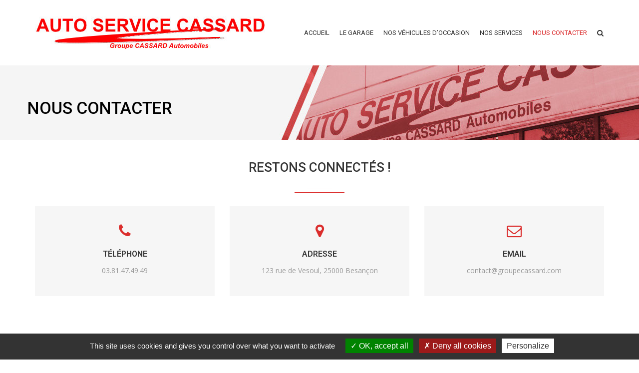

--- FILE ---
content_type: text/html; charset=utf-8
request_url: https://www.google.com/recaptcha/api2/anchor?ar=1&k=6Ld_9JIUAAAAANMw75fHiW4gIC6cCX-eyZx7mSwO&co=aHR0cHM6Ly9hdXRvc2VydmljZWNhc3NhcmQuZnI6NDQz&hl=en&v=TkacYOdEJbdB_JjX802TMer9&size=normal&anchor-ms=20000&execute-ms=15000&cb=jxqnwq93hz4r
body_size: 46128
content:
<!DOCTYPE HTML><html dir="ltr" lang="en"><head><meta http-equiv="Content-Type" content="text/html; charset=UTF-8">
<meta http-equiv="X-UA-Compatible" content="IE=edge">
<title>reCAPTCHA</title>
<style type="text/css">
/* cyrillic-ext */
@font-face {
  font-family: 'Roboto';
  font-style: normal;
  font-weight: 400;
  src: url(//fonts.gstatic.com/s/roboto/v18/KFOmCnqEu92Fr1Mu72xKKTU1Kvnz.woff2) format('woff2');
  unicode-range: U+0460-052F, U+1C80-1C8A, U+20B4, U+2DE0-2DFF, U+A640-A69F, U+FE2E-FE2F;
}
/* cyrillic */
@font-face {
  font-family: 'Roboto';
  font-style: normal;
  font-weight: 400;
  src: url(//fonts.gstatic.com/s/roboto/v18/KFOmCnqEu92Fr1Mu5mxKKTU1Kvnz.woff2) format('woff2');
  unicode-range: U+0301, U+0400-045F, U+0490-0491, U+04B0-04B1, U+2116;
}
/* greek-ext */
@font-face {
  font-family: 'Roboto';
  font-style: normal;
  font-weight: 400;
  src: url(//fonts.gstatic.com/s/roboto/v18/KFOmCnqEu92Fr1Mu7mxKKTU1Kvnz.woff2) format('woff2');
  unicode-range: U+1F00-1FFF;
}
/* greek */
@font-face {
  font-family: 'Roboto';
  font-style: normal;
  font-weight: 400;
  src: url(//fonts.gstatic.com/s/roboto/v18/KFOmCnqEu92Fr1Mu4WxKKTU1Kvnz.woff2) format('woff2');
  unicode-range: U+0370-0377, U+037A-037F, U+0384-038A, U+038C, U+038E-03A1, U+03A3-03FF;
}
/* vietnamese */
@font-face {
  font-family: 'Roboto';
  font-style: normal;
  font-weight: 400;
  src: url(//fonts.gstatic.com/s/roboto/v18/KFOmCnqEu92Fr1Mu7WxKKTU1Kvnz.woff2) format('woff2');
  unicode-range: U+0102-0103, U+0110-0111, U+0128-0129, U+0168-0169, U+01A0-01A1, U+01AF-01B0, U+0300-0301, U+0303-0304, U+0308-0309, U+0323, U+0329, U+1EA0-1EF9, U+20AB;
}
/* latin-ext */
@font-face {
  font-family: 'Roboto';
  font-style: normal;
  font-weight: 400;
  src: url(//fonts.gstatic.com/s/roboto/v18/KFOmCnqEu92Fr1Mu7GxKKTU1Kvnz.woff2) format('woff2');
  unicode-range: U+0100-02BA, U+02BD-02C5, U+02C7-02CC, U+02CE-02D7, U+02DD-02FF, U+0304, U+0308, U+0329, U+1D00-1DBF, U+1E00-1E9F, U+1EF2-1EFF, U+2020, U+20A0-20AB, U+20AD-20C0, U+2113, U+2C60-2C7F, U+A720-A7FF;
}
/* latin */
@font-face {
  font-family: 'Roboto';
  font-style: normal;
  font-weight: 400;
  src: url(//fonts.gstatic.com/s/roboto/v18/KFOmCnqEu92Fr1Mu4mxKKTU1Kg.woff2) format('woff2');
  unicode-range: U+0000-00FF, U+0131, U+0152-0153, U+02BB-02BC, U+02C6, U+02DA, U+02DC, U+0304, U+0308, U+0329, U+2000-206F, U+20AC, U+2122, U+2191, U+2193, U+2212, U+2215, U+FEFF, U+FFFD;
}
/* cyrillic-ext */
@font-face {
  font-family: 'Roboto';
  font-style: normal;
  font-weight: 500;
  src: url(//fonts.gstatic.com/s/roboto/v18/KFOlCnqEu92Fr1MmEU9fCRc4AMP6lbBP.woff2) format('woff2');
  unicode-range: U+0460-052F, U+1C80-1C8A, U+20B4, U+2DE0-2DFF, U+A640-A69F, U+FE2E-FE2F;
}
/* cyrillic */
@font-face {
  font-family: 'Roboto';
  font-style: normal;
  font-weight: 500;
  src: url(//fonts.gstatic.com/s/roboto/v18/KFOlCnqEu92Fr1MmEU9fABc4AMP6lbBP.woff2) format('woff2');
  unicode-range: U+0301, U+0400-045F, U+0490-0491, U+04B0-04B1, U+2116;
}
/* greek-ext */
@font-face {
  font-family: 'Roboto';
  font-style: normal;
  font-weight: 500;
  src: url(//fonts.gstatic.com/s/roboto/v18/KFOlCnqEu92Fr1MmEU9fCBc4AMP6lbBP.woff2) format('woff2');
  unicode-range: U+1F00-1FFF;
}
/* greek */
@font-face {
  font-family: 'Roboto';
  font-style: normal;
  font-weight: 500;
  src: url(//fonts.gstatic.com/s/roboto/v18/KFOlCnqEu92Fr1MmEU9fBxc4AMP6lbBP.woff2) format('woff2');
  unicode-range: U+0370-0377, U+037A-037F, U+0384-038A, U+038C, U+038E-03A1, U+03A3-03FF;
}
/* vietnamese */
@font-face {
  font-family: 'Roboto';
  font-style: normal;
  font-weight: 500;
  src: url(//fonts.gstatic.com/s/roboto/v18/KFOlCnqEu92Fr1MmEU9fCxc4AMP6lbBP.woff2) format('woff2');
  unicode-range: U+0102-0103, U+0110-0111, U+0128-0129, U+0168-0169, U+01A0-01A1, U+01AF-01B0, U+0300-0301, U+0303-0304, U+0308-0309, U+0323, U+0329, U+1EA0-1EF9, U+20AB;
}
/* latin-ext */
@font-face {
  font-family: 'Roboto';
  font-style: normal;
  font-weight: 500;
  src: url(//fonts.gstatic.com/s/roboto/v18/KFOlCnqEu92Fr1MmEU9fChc4AMP6lbBP.woff2) format('woff2');
  unicode-range: U+0100-02BA, U+02BD-02C5, U+02C7-02CC, U+02CE-02D7, U+02DD-02FF, U+0304, U+0308, U+0329, U+1D00-1DBF, U+1E00-1E9F, U+1EF2-1EFF, U+2020, U+20A0-20AB, U+20AD-20C0, U+2113, U+2C60-2C7F, U+A720-A7FF;
}
/* latin */
@font-face {
  font-family: 'Roboto';
  font-style: normal;
  font-weight: 500;
  src: url(//fonts.gstatic.com/s/roboto/v18/KFOlCnqEu92Fr1MmEU9fBBc4AMP6lQ.woff2) format('woff2');
  unicode-range: U+0000-00FF, U+0131, U+0152-0153, U+02BB-02BC, U+02C6, U+02DA, U+02DC, U+0304, U+0308, U+0329, U+2000-206F, U+20AC, U+2122, U+2191, U+2193, U+2212, U+2215, U+FEFF, U+FFFD;
}
/* cyrillic-ext */
@font-face {
  font-family: 'Roboto';
  font-style: normal;
  font-weight: 900;
  src: url(//fonts.gstatic.com/s/roboto/v18/KFOlCnqEu92Fr1MmYUtfCRc4AMP6lbBP.woff2) format('woff2');
  unicode-range: U+0460-052F, U+1C80-1C8A, U+20B4, U+2DE0-2DFF, U+A640-A69F, U+FE2E-FE2F;
}
/* cyrillic */
@font-face {
  font-family: 'Roboto';
  font-style: normal;
  font-weight: 900;
  src: url(//fonts.gstatic.com/s/roboto/v18/KFOlCnqEu92Fr1MmYUtfABc4AMP6lbBP.woff2) format('woff2');
  unicode-range: U+0301, U+0400-045F, U+0490-0491, U+04B0-04B1, U+2116;
}
/* greek-ext */
@font-face {
  font-family: 'Roboto';
  font-style: normal;
  font-weight: 900;
  src: url(//fonts.gstatic.com/s/roboto/v18/KFOlCnqEu92Fr1MmYUtfCBc4AMP6lbBP.woff2) format('woff2');
  unicode-range: U+1F00-1FFF;
}
/* greek */
@font-face {
  font-family: 'Roboto';
  font-style: normal;
  font-weight: 900;
  src: url(//fonts.gstatic.com/s/roboto/v18/KFOlCnqEu92Fr1MmYUtfBxc4AMP6lbBP.woff2) format('woff2');
  unicode-range: U+0370-0377, U+037A-037F, U+0384-038A, U+038C, U+038E-03A1, U+03A3-03FF;
}
/* vietnamese */
@font-face {
  font-family: 'Roboto';
  font-style: normal;
  font-weight: 900;
  src: url(//fonts.gstatic.com/s/roboto/v18/KFOlCnqEu92Fr1MmYUtfCxc4AMP6lbBP.woff2) format('woff2');
  unicode-range: U+0102-0103, U+0110-0111, U+0128-0129, U+0168-0169, U+01A0-01A1, U+01AF-01B0, U+0300-0301, U+0303-0304, U+0308-0309, U+0323, U+0329, U+1EA0-1EF9, U+20AB;
}
/* latin-ext */
@font-face {
  font-family: 'Roboto';
  font-style: normal;
  font-weight: 900;
  src: url(//fonts.gstatic.com/s/roboto/v18/KFOlCnqEu92Fr1MmYUtfChc4AMP6lbBP.woff2) format('woff2');
  unicode-range: U+0100-02BA, U+02BD-02C5, U+02C7-02CC, U+02CE-02D7, U+02DD-02FF, U+0304, U+0308, U+0329, U+1D00-1DBF, U+1E00-1E9F, U+1EF2-1EFF, U+2020, U+20A0-20AB, U+20AD-20C0, U+2113, U+2C60-2C7F, U+A720-A7FF;
}
/* latin */
@font-face {
  font-family: 'Roboto';
  font-style: normal;
  font-weight: 900;
  src: url(//fonts.gstatic.com/s/roboto/v18/KFOlCnqEu92Fr1MmYUtfBBc4AMP6lQ.woff2) format('woff2');
  unicode-range: U+0000-00FF, U+0131, U+0152-0153, U+02BB-02BC, U+02C6, U+02DA, U+02DC, U+0304, U+0308, U+0329, U+2000-206F, U+20AC, U+2122, U+2191, U+2193, U+2212, U+2215, U+FEFF, U+FFFD;
}

</style>
<link rel="stylesheet" type="text/css" href="https://www.gstatic.com/recaptcha/releases/TkacYOdEJbdB_JjX802TMer9/styles__ltr.css">
<script nonce="GtKywYiHNUV9DqLYdvoOgQ" type="text/javascript">window['__recaptcha_api'] = 'https://www.google.com/recaptcha/api2/';</script>
<script type="text/javascript" src="https://www.gstatic.com/recaptcha/releases/TkacYOdEJbdB_JjX802TMer9/recaptcha__en.js" nonce="GtKywYiHNUV9DqLYdvoOgQ">
      
    </script></head>
<body><div id="rc-anchor-alert" class="rc-anchor-alert"></div>
<input type="hidden" id="recaptcha-token" value="[base64]">
<script type="text/javascript" nonce="GtKywYiHNUV9DqLYdvoOgQ">
      recaptcha.anchor.Main.init("[\x22ainput\x22,[\x22bgdata\x22,\x22\x22,\[base64]/[base64]/[base64]/[base64]/[base64]/[base64]/[base64]/[base64]/[base64]/[base64]/[base64]/[base64]/[base64]/[base64]\\u003d\x22,\[base64]\\u003d\\u003d\x22,\x22UQbCq8K+VHnDp1g2ccKLU8O7w7MEw45kIDF3wptfw689fMO4D8Kpwrl4CsO9w6fCnMK9LQZew75lw47DvjN3w6rDocK0HTzDkMKGw44eF8OtHMKxwp3DlcOePcOYVSxawq4oLsO8fsKqw5rDuC59wohgGyZJwoHDrcKHIsOzwowYw5TDlMOZwp/Cixl2L8KgZcOvPhHDmXHCrsOAwoDDs8Klwr7Dq8O2GH5JwqRnRBZ+WsOpWAzChcO1csKUUsKLw4TCqnLDiQoIwoZ0w6JowrzDuUBSDsOewojDsUtIw4RjAMK6wrnCjsOgw6ZkKsKmNCREwrvDqcK6Z8K/fMK+EcKywo0+w4rDi3Ypw6RoABYww5fDu8OEwobChmZ3f8OEw6LDk8KXfsOBI8OkRzQDw65Vw5bCqMK4w5bCkMOHPcOowpNhwrQQS8O2wrDClVl4csOAEMOQwoN+BUbDuk3DqV/Dt1DDoMK3w7Rgw6fDj8O8w61bLw3CvyrDgDFzw5o0cXvCnmbCh8Klw4BEPEYhw7HCs8K3w4nCicKQDikkw74Vwo9sESFYbcKWSBbDlMOBw6/Ct8K8wozDksOVwpPCkSvCnsOmFDLCrREtBkdKwqHDlcOUKMKsGMKhI3HDsMKCw6oPWMKuGE9rWcK+dcKnQA/CvXDDjsOJwpvDncO9XMOawp7DvMKQw5rDh0IQw7wdw7YcF244Xi5ZwrXDsETCgHLCoRzDvD/DoF3DrCXDucOAw4IPJHLCgWJcFsOmwpcqwozDqcK/woI/w7sbGcO4IcKCwodHGsKQwoHCqcKpw6Npw7Vqw7kCwqJRFMOJwpxUHwbCh0c9w7LDkBzCisOAwpsqGGvCoiZOwoNewqMfB8OPcMOswowPw4Zew7p+wp5CdHbDtCbCvBvDvFVCw5/DqcK5f8OIw43Dk8KowqzDrsKbwqHDq8Kow7DDvsOsDWF2X1Z9woDCqgprVMKTIMOuF8KnwoEfwpfDozxzwp4Mwp1dwq5ueWYLw6wSX0YLBMKVGcO6ImUhw6HDtMO4w7/[base64]/Dp3zCpWrClcOpVSduRBsDw7vDikN6IcK5wp5EwrY6woHDjk/DlcOiM8KKSsKxO8OQwoMZwpgJVHUGPGZrwoEYw4cfw6M3Wg/[base64]/w6XCrWhMw4QiODpSw5zCq8K+w4/CoWLDlA53RsKNEMOXwqbDkMOBw5QBOV9bSg8je8KeF8KQCsKPFHbCocKgXMKVO8K1wonDmznCtiMbUV8yw5vDhcO/IzjCu8KUMGzCn8KVdi3ChCXDnnfDmS7CmsOgw757w7zCu3VPSE3DtcOJR8Knwp9gU17ClcKkUDc2wqkcCwYECkU4w7zCvcOhwop9wqHCk8O+N8O9LsKLBA/[base64]/[base64]/[base64]/CisO0wooMEcKmGAZJLsKKw5oIwoHCkMO0NsKpf0lzw77DpTrDgGI2KmbDs8OGwpdpw4F9wq7CpFXCqMO/JcOuwoQ5KsObJsKtw5jDlU0nJsOzfUbCqCXDrzASaMO9w6rDrE0HWsK+w7hiBsOSfhbClsOEFsO4QMO6OQ3CjMOZSMOGNX0qZkrDkMKwJsKBw5dZHW10w6UoR8Ojw4/DkMO0csKhwqpaT3/[base64]/[base64]/CosOOPMOxw7IkasOgMXY4O13CgMKRF2bDlA86UMKuw7TCtcKUPMK4AMOTFwvDisOIwrnChi/Dtj5jTcKrwrrDncOSwrplw6ACw4HDhFfCixR/HMKRwrTCvcOWczZFTcOtw5UIwpDCp2bCj8O5Exoewo5nw6lhTsKBbjM/Z8OCfcKxw7PDnz9KwqxWwoHDqXgTwpIXwr7Dg8KVQsOSw4PDqhA/w7Jhbxgcw4fDn8K/w6/DrMKVfGzDhG7DjsKabiNrKmfDqsOBEcOmCE5sFF9pHHXDmMKOEF8SUU8ywpDCuxLDjMKMwolzw6TCuW4Cwp8owpdaYXjDj8OLLcO4w7zCkMKSesK9c8O2KwU5OC5rFi1XwqvCs17CkV00Mw7DosKlMRnCrsK0bk7DkwoyV8OWU0/CmMKhwpzDnXoyQsKSecONwoMGwqnCrcOgOgchwrTCk8OGwrILRBPClsKiw7Znw4rDkMOxIsKTVQBIw7vCvcOOw5Ajw4XCpWbChgkBVsO1wqIzFnIGP8K3VMO2wqfDr8Kfw7/DjsKuw61mwrHCq8OnIsOvJcOpThrCjsOBwqJqwrsiwo0zXV7CthXDsnlTO8OiSlTDgsK6dMOESE/[base64]/CicOcwpZPKFLDlsOewrnDiRJzw5fDhMKRGsKdw7nDpAnCk8O5wpHCo8Kbwr3DjMOewqzDsFrDk8O9w4NtYXhhw6HCv8OGw4rDvQU2FxjCiVobb8KRIMO+w5bDvMKhwoNuwrhCFsObdybCix/[base64]/CiFxZLsKrGhHDp8Kww6BuF2DCmmjDrXfCpcKMw4zDlcOtwq9ONFPDrAjCq11XC8KmwqTDmwbCqHzCuXxqBcKwwrMvJ3gKGsKewqI/w4zChcOlw51UwpjDgjwywqLCvzDCi8Oyw6t0QhzCqy3Dp1DChzjDncOpwoBpwrDCpGxbLcOnXkHDkkh7BSTDrgjDhcOHw4/CgMOjwqbDmDLCmF0yX8OLwoLCkcOUU8Kbw7xJwqnDpsKawrBIwpkPw5oIK8O4wrdqdcOaw7Idw5p3VcKQw7towp/DhVVDwprDmMKXbnXCsBBiHTDCtcOCT8OVw4/CnMOswq8rXEHDtsOmwpjCjMKqdMOnNnjCsy5Aw49cwo/CkMKBwrTDp8KAAMKqw4hJwpIfwpvCmMOAbW5vZlUGwoArw59bwo/CmsKDw4zCkgrDi0bDlsK8Ly/Cm8OfRcOmd8KwT8K8QAfDhcKdwrw7wrnDmnZTATbCgsKOw5EFaMKwSGDCpgfDplcIwrpwZCJvwrAvR8OiHH7DtC/CpsOgw5FZwoE4w7DCg2TCqMKlwoFAw7VhwpQcw7oEen/DhMKnwokOGcKjb8Oewp1FdFJtKDQaGcKew5MHw4fDv3o3wrnDnGQResOsHcK3LcKHOsOpwrFKE8OEwpkvw4XCvXlDwowcTsK9w44JMiJdwqo4MkzDr20cwrxJLsOIw5bCtsKaEUV1wpFQNxXDujXDssKKw5g5wod/w5HDunDDlsOAwofDj8K/[base64]/wobDkmbChDMyAMOdAirCvGHCpVMhRmnCjMKfwrQyw5dVVcORVC3CmcOlw7zDnMOhHlXDjsOKwqV+wrZzCH9BA8KlVxd/wrTCr8K7EzpyXiN5WMKEE8OWECTCgiccZcKWE8OjTns0w6HDvsKAMMO7w45HR0/Dm31FTW/DisOyw6rDgA3CnA3DvW7CrMORNBB6dsKuUS1Bw4oewpvCncOCJ8K7FsKCImV+wonCoFEqE8KVw4TCsMKsBMK4w5bDgcKHSV8Ad8OGPcOSwrXCjlHDqMKwbUHCqMOhVwnCl8OeDhI/[base64]/DjQLDoFYjwqB0wqxTwqwow5vDm3oGRcKaBsOpw6vDusKxw6NCwqbDosObwp7DsGMZwp4tw6PDpTPCu27DikPCqH3CvsOJw7fDg8KNYH1Aw64AwqDDnm/CtcKnwqTDtwRgIlPDjMOcWlUhD8KCeSY+woTDgx3CtsKFCFvCksO+N8O1w5HCicKlw6fCicKjwr/[base64]/wofCiGzCjUvDhU1Ww5zClFrClcKUAFoqWcOiw7DDlCxvER7DncKkNMK/wrnDlQTDvsOtOcO0OGMPZcOzTcOYQAkpXsO+B8K8wrnCvsKiwqXDoyJGw4VFw4/Do8OIYsKzacKcD8OiBsO9ZcKbw7TDs3/CojzDsTROJcKIw47Cu8OTwr3DucKUb8OCwoHDkxcjDhLCuiLDmzFiL8Kqw6DDkwTDqH4yOMOMwrVBw6BYYinDs10ZVsODwpjCr8OwwpxdV8K5WsK+w5haw59/[base64]/CoxJGwqpGJWLCmcOdw71fwpddBHB0w6HCj1xdwr8nwpDCrTx0JzBwwqY+w4jDgCAdw5V/wrLDtnPDvMOcMsOcwpnDksOLUMO2w6kDbcO9wqQewogFw6HChcONWFoSwpvCosKEwp8bw6TCjAvDvcKzSwDDoBQywqTDjsKJwq9nw6djOcKEcVZfBER3LcKuHMKEwpNiSx3Ct8KJTH/CpMOfwrnDtcK0w5YNTsKhdsOiDsO/T3M7w4AjLSDCqcKZw4EDw4QAbA5HwoHDlT/DqMO+w6gqwoB0fMOCNMKHwrYsw7NHwrPDmRPDosK2Fy5YwrHDsxbCoUbCkkXDgHzCqgrDucONwq1aa8OnUCMWPcKgC8KUITRBPQPCjS7CtcOJw5TCrSdTwrMrFiQww5cQw65UwqHCtDzClFZcw6wAR1/Ct8K8w6/[base64]/Cq8KKwp4AXDbCnsKaPW8qS8KAwrMKw5omwq3DpAtKwpx9wpXCuiguXFE6B1/CvcOsecKYJAIVw7lvYcONwqgcZcKGwoMdw4XDpUIEZcKkGml3OsKfQ0rCliHCkcOFNQTDhjAMwol8aDwRw6XDgizConJRTFYWw73CjD18wpQhwpRdw7Y7KMK0wrLCtlnCrMOQw5vDp8OEw55PfcOkwrYqw7UlwoACZcOBI8O3wr/[base64]/[base64]/ChDHCucKIXU8Lwo0WwpwwS8Omw5p2w6zDgMKJVk0RcERdaykBBi3DpMOVAiZDw6HDsMO/w4PDpcOXw5BVw4LCgMOkw5TDgcO+JkUqw6B1K8KWw4rCiSnCv8Oxwqg/w5t/[base64]/Fx0CHC0bRRnDnlLDnUnCmMOYwrrCiWvCgcOmeMKrJMOAED1YwpY0JQwOwoYyw67Ci8KjwqkuFH7DosK6wp3CkmTCs8Oywq9PZMOlw5tvB8OKPT/CvABywqN9FUXDuSLDixvCvsOsAsKzCHDDqsOywrPDj3hhw4bCi8Oewp/Cu8O5B8KbJ1lzS8Kkw6U6MTjCogTCilfDtsKjK0Yjw5NmJBFtRcKjw5bDrcO2cRPCmjwyGzsmDHLDnV0GLiPDtWnDqRhbLUbDpMKYwrrCqcKdw53DlzYdw4TCgsK4wpUeLsO2VcKsw5oZw6xUw5bDtcOtwohnHHtCbsKJWAoSw6drwrJMZABwRE3Cv27CjsKuwrF/HWwIw5/DtcKbw7cKwqfDgMOawoobXcKWenvDigIGUHTCmUHDvMOvw74UwrlRBRhowpfCowFkWF9qQMOIw5rDrU7DlcOoIMOiDxRdVn/CmmjClMOww5jCqWrCjcK9NsKww740w4fDp8OVwrZ0BsOgF8OMw5zCs29CMgXDjg7CpnbCm8K/fcOwCQsRw4JrAg3Cq8KnE8KVw6smwr8NwqoRwobDlMKhwqjDkl8KOU3DhcONw5TDicOSw7zDszFiwosIw4DDsXjDnsOQf8Kkw4PDvMKAQcKzYnkwLMKpwpPDjRbDi8OCX8ORw5h5woxIwr/Dp8Ohw5DDv3vCn8OhDcK2wqzCosKARcK3w50Cw7M+w5dqKMKKwoFXwrM/[base64]/DsicxSwXDhiZnR2TDh2lXw5IsNMOBwoc5QsKTw4k3wrFjRsKiHcKlwqbDocKzwq0lGFnDtkLCizIrdHYbw7pIwpLCvsKaw7wRZMOqw43DohvDnWrDkF/CscOqwrI7w5jCmcOkc8OMQcKvwpwdwrwVCh3DjcO5wp/CisOWN2DDvsO7wq7CsW1Iw6klw5Z/[base64]/wog4QsOPwopIw7k5w6RJwqPDrcOqwqNWSEfDhcKTwps/RsKwwppKwo8Lw47Cm0fCrVp3wqrDrcOlw71hw7UGCMKfWMOmw5DCtQvDnGXDmW3DscKKdcOZUMKuH8KAC8OEw6J1w5bClsKqw7DCpcOdw5HDrcOKTyQtw61qccO0XBbDmMKqP1jDunkeXcK3DMKHTMKMw6tAw68yw65lw7xtOl0LfSnCvycRwp7CucK/fDXCih3DjMODwrB7wpvDmHTDtsOdDMK4OzsRRMOhFsKxdx3DhmTDpHxKecKmw5LDqcKRwojDqznDssOdw7bDj1/CuS5mw5IOw7Y8wo1qw5DDo8KGw67Du8O/[base64]/CvBgeBEsYcAUlcmUVw50VBsOsWsKVJDjDmnPCp8OQw686RB/DsGRDw6zCosKVwrDCqMKXw5PDpsKOwqgiwq/DvC7CvMKmUMKbwq1Gw75kw4hQK8OiTXHDmxNJw4zCtsOFQGfCvD5sw6MOFMOXw6vDjlHCgcKJbyLDgsKfW2LDrsOTMhXCqxbDi0Z3RsKiw6MIw6/DozLCj8KMwr/Dt8KaO8Kew6h0wrfCs8O6wrJ9wqXCjcKXZcOuw7A8YcKzVixyw5LCiMKDwp5wMGvCvh3CmnMUIjpdw4/ClcK+wp7CvMKvdsORw6LDlVIaO8K/w6d4wrPCqMKMCinDsMKHw5zCjQgUw4nCgVt5w5s6PcK8w5cjBcOyf8KXLcOUE8OLw5nDrh7CsMOnVGkRI27DicOCSMOSA3g6HAECw5RiwplucMOIw5Ieb1FTJcONX8O6w5jDiBLCmsO4wpXCtA/DuxjDqMKzPMOtwo5jfcKaG8KaQhLDh8Okwo7Doid5wozDlsKhcRvDo8O8wqbDgBLDpcKGTkcLw5dgCMOWwqc6w7jDoBbClSkSX8OJwoE/E8O0YwzCjAFNw6TCgcOyC8K1woHComLDlcKoEhnCtQfDk8OqCcOfXMO8w7DDvsKZL8OmwovCnMK0w53CrDDDg8OTVGh/[base64]/[base64]/DvivCqFbCnwMeLsOPU8K8woUOTGjDmMKMaMKYwpHCvBcrw4LDisKMIhtYwoR8ZMKsw7cOwo3DmAXCpG7Cnl7DqzwTw6dACRHCoUfDg8KUw6cXRwjDgsOjSiY/w6LDncOTw57CrTNpfMKswpJ9w4AcM8O4IsO6V8KXwqNOacOiG8Oxb8OAwoLDl8K0ZTtRVgBjcR0hwo87wpXDisKKOMOSZVfDrsKvTX4/VsOZDMOzw4/CiMKXNQdSw6XDrQnDv3PDv8OrwobDmEZOw7MpdgnCh0zCmsK/w7t6cyQMI0DDjmPCnljCpMK/SsK8wpbDngQKwqXCo8KlZ8KTE8O5wqpBCcO0GDkOMsOfwrxEJztsCsO/w4JmHGVIwqDCokgBw6fDu8KOC8KJbn/Dv14MSXvDuAdyVcOUUsKZBMOhw43DlcK8LA4lR8KpYRbDk8K7wpRuPQk4VcO0STR1wrHCt8K0S8K1HMKHw6zCmMOBHcKsQ8Kiw5jCiMOcwp5rw73DuFQrQ11VTcKJVcK2RgXDlsOCw6pxGnw8w7rCisO8ZcKXIErCkMOTcjlewrkaW8KpPsKRwoABw4E/O8Opw6VqwrUTwozDssOKPh0pA8KuYxbChl3CicO2wqxuwp8Iwo8bw4nDs8Obw7HCknnCvAvDtcK5ZsKXQ0pgDWHCmQjDlcK5TiR6XGl0cE/Cgw5dQ3sNw5/Cs8KjIcKtBBMcw6XDhHvDqQ3CpsO7w4vCjhgtdMOAw60LWsK9RxHCinLCi8KAwrhRwprDhFTCrsKJalU9w5DDpsO+QcOiR8OrwrLCjRDCkmItCEnCuMOXwrzCucKGMm/DscOLwrrCp0hwF3fCrMODCsK8P0fDpcOPDsOhHl7DrMOpE8KNbSfDmcK5LcO/[base64]/CqynCm1Btw5AvwoUGI8OkwoN5Z8KVw5kdeMOcw6UUOHsLLhY4wpTDhzwveS3Dl3o5XcKNVhNxekJ4Ihl7JcK0w73CncOZwrZCw7MgMMKgN8Obw7hEwrvDqsK5KCACTz/DqcOdwp9ML8KBw6jCtmZWwpnDohPDlsO0DsKtw4A5MG83OwZiwrhadi7DkcKSO8OKKcKMOMKMw6jCmMOOWFIONiXCm8KRf2nDmCLDsh4XwqVdWcONw4YEw6rCsQlpw7vDg8OdwrF8GsOJwoHCo3LCocO+w6RMWzIxwqXDlsOGwr3CiGUMU2RJPE/Cl8OrwqfCmMOlw4BSw4YDwpnCgsODw5cLWgXCrkfDtEhzUXLDgcKuYcKXFRMqw53DmGphZxTDocOjwoc6fcKqbTRcYGROwpw/[base64]/CncKeNlbDhsKKJcK3BEfDk8OeeDMzw7XDusKAPcOAFlHCoS3DvMKzwo/[base64]/O07Cv8Orwo/[base64]/DusOPw4UzSnRKwqwlJcKbw6bDhD0ewrXDvEvCkk3DmsKMwp40dcKlw4JVIEsYw6bDokc9W0E1AMKrQ8OSKQLConnCqX0ABhtWw4fCiWUnDMKBEsOJVjnDp2t3N8K/w6wkVMOFwrtnWsKqwprCvGoQfGBoH3kYG8KDw5rDp8K2XsK6w5BJw4PCqWDCtzVfw7/[base64]/JUtrw5lMw549w4LCpl1zTHXChxTDljBUBgwqCMOtSUkDwp5MXw1gZB/Ci3UdwrvDuMKFw54KESHDg2kbw75Hw5rCoH5KU8KiNgdnwqUnOMOTw7NLw73CtEt4wrHCh8OyYQfDqRTDlFpAwrYgJsKCw4w/[base64]/Djh1/C8KRw6zCtDhea2rDmSjCoMK1wqklw5Q/Ly9fZsKdwplQwqVtw414cCsYasOJwrQSw7bCgcOLcsOSZUwjf8OUFztYWGzDp8OSP8O2P8OsesKKw7/CsMOVw6QAwqIVw73CiGIbU0NwwrbDjMKiwrhgw6IrelYDw73DkEXDnMOCY2jCgMOYw7LCmHTCqTrDv8KRMcOeYMK9WcKLwp0awpdJNlfCp8OlVMOKCBJ0TcKmGMKLw73DucOew4JBZGTCkcOJwrF0F8KUw7nDlQ/[base64]/[base64]/CqMKGKHrCs8KOwqzChw/Du8O/w63DosKTTsKnw7/DohUNFMO3wotfHH8cw5vDnjXDoxo+CU7CjBDCtFJCEsOYCTkSw4sbw41/wqzCrT3DmibCu8OMO3ZjT8OfVwvCqlkJJ3UewofDqsOKCxBjb8KLasKSw7gnw4LDkMOZw7hMEW8xC0w1P8OQacKVecKcGDvDgXjClULDtXwNNmg9w6xcQV/Ct1g0PcKjwpEnUMK/[base64]/DgWRGbEPCi8O2MzBuwovDicOgwqwVF8O0PH5kQ8KdG8O0wobCj8KzCMKbwqvCsMKQQsKOPcOPSixaw4lOYzk9ZsOMImlUfh3ChsKPw7sSVW11IMKPw5XCgCoKFR5dWsKJw5HCnsObwrbDm8KsO8Ozw47Dg8K2UXnCn8KCw4HCm8K1w5BxfMOew4fCk27DvR/Cv8Obw7XDlyvDqXA6GEYPw7YUBMOEH8Krw7l7w6czwpHDtMOUw7Esw6nDsWMFw7NJTcKtIC7DlyVUw75kwoFdcjTDmyA5wqgQTsOPwr0JDcOvwq4Ow7EJd8KxX3w0BMKEFsKMZlkiw4B3Yz/[base64]/CkmvCi8OZBMKjw4ItdcKQAE3DpMOFwoLDmknDmibDsloUwrTDihvDqcOJacKPUiJDBi3CnMK1wohewq9sw7FAw7jDuMKJUsO1dsK5wqp8Vh1fUsOYTVkewpYoFGQGwoExwoxkWAYQKxtQwrXDox/DgW3DhcOcwrMmw5zCgzXDrMOYZnfDk0FXwoHCgDpEYS7DjQdrw7/[base64]/CjRLCqifDmAcpCW8wfX4Rw5AFw6zCiQ7DmsOzUWMuNCHDnMKtwqQ0w4UEfgTCpsO4wo7DncOBw5HChirDvsOjw5EMwpLDncKFw6ZDDiLDtcKqbcKpPcK/[base64]/HVtVREt+wrA+XTRkwqrCu1FTKEbDkUfDscO2wrRnwqnDq8OXPcOwwqM+wpvDsBtOwoXDrG/[base64]/CjsOuMl1vRMOJD8KLK2rCoSXCi8K4wqYqwoFrw5jCo1ohSF/Ct8KrwpzDlMKVw4nClgQUNEUgw4sNw4rCn2NpEV/DtXnDm8O+w5rDiSzCvMOSEUbCsMO7RzPDq8OFw5EbWsOJw7fDmG/Dk8OiPsKgQMOTwpfDrVDCi8OIasOJw6jDiid2w5QRUMKGwpLDk2ojwp80wojChkHDogxXw4TClkXDtCw1KMKEFBTCh3VzHcKlFmx8KMKREMKZRwfCiVvDmsOdXmBHw7dZwqcCGcK/w7LDsMKDTSPCt8OVw6oZw5wowoFjQBXCr8OywpkYwqPCtCrCpj7CpMOqPcKjVnljQhByw6rDuCEyw4LDqcKpw57DqSBuDEnCusO/OMKJwrZzemUHfcKHNcOJIhZgSG/DtsO5ZXtbwodGw7UGFsKUw47DmsKwDcO6w64KVMOjw7nCmjnDqwhMZlkJBsKvw4U/w7kqflMowqDDvFXCtMKlHMKaSmDCmMOnw65dw48rV8OQN23DhUHCgcOYwqR6f8KKIlILw5nCncOUw5pMw7DDssKETMOtEh5CwottfkJzwok3wpTDjQTDnQfDgsKEwrvDnsK6aT7DqMOEXH9mw43CiAE9woARQA1Aw6jDucOBw4/CjsKycMKTwprCm8OXbsO8WcKqP8KMwpYcW8K4AcOVBcKtOEfCoivCllLCpsKLOxHCnsOiYhXDhMKmNsKdWcKyIsOWwqTChh3DoMOkwqsuMsKnKcO6QkxRS8O+w5TDq8Kcw6ICw57DkjXCnsKaHA/CjsOnf2c6w5XDosKCwphHwoPCjCzDn8OJw7FYw4bCq8OmNcOEw5ovSx0TNWLCncO2B8K6wpjChlrDu8OOwpnCjcKxwpjDmwsXfTbCqDnDoVZZAFccwqQmC8KVPW4Jw7/Coi7Ct3DCmcKqF8Ouwrs+XcKDw5PClGHDuwYrw5rCnsKlVl0KwqrCrGlwU8KoCGrDr8OGIcOCwqMlwpAGwqpIw4TDpBLCp8Knw4gAw7rCj8KKw6V/VxfCsAfCjcOGw7dLw5rCuU3CmcOCwqnCo3gGRMKswqkkw7kEw683RnvDql1NXwPCusOhwr/CrkhswoY4wokzw7DCn8KkUcKtJiDDucKrw5PCjMOpG8KRNAjDrQkbfcK1Nlx+w6/DrlzDncKIwphPCDw6wpcSw4rCi8KDwrbDhcKnwqswLMO9wpR3wrjDq8O2TsKbwq4bUWXCgBHDr8OtwonDiRQnwp9BRsOMwpzDqsKnRMOCw4wow67CrlExACwOJUAFIWHClMO9wp5/XkXDkcOKDADCtipqwovDiMKcwqbDpMKuWjJAJQVWKgsldVbDo8OvLwoCwpLChiDDnMOfPVh/w4UPwq59wpXCmcKAw4R8O1pQDMOKaTEUw7YEc8OaLxfCrMK2w6dhwpDDhsOFUsKSwqbCr1LCjGEVwqbDu8KXw6vDg07DnMOfwr/[base64]/DncK6c3dKwrhhKkZpDAfDvAo3WVNSwqvDgUolbEt6csOxwp/[base64]/woQkCWQpwqrDqcKZGsOrw6LCqXYnwr8gbg1rw47CisK9w6lMw7TCgR4Ww4XCkSlWdMOhT8O/[base64]/TsOrw67Crkk5wrxAAcKow6TDn8KTB38Fw5LCgHnCgcOqIhPDkMOVwpTDhMOYw7XDqzPDrcKhw67Ch0ERH0wsSzVsBsKOMEgCNl5/LlLCoTPDnF1Vw4jDgQQfPsO/w60Qwr7CqkTDhA7DuMKTwoFkMm10bsOVDjLCncOTRiHDoMObwpVgw6AxFMOaw79KfcO/RQZ/[base64]/wqlVDsKIwo86fMK3wrB2w5DDqDrDu115dkfDkiI8I8KKwrzDksK8VmLCtn5KwrI6w7YVw4LCkBkqb3LDocOjwpUZwobDk8KEw7VDU31PwoDDv8Otwr/Dl8K4wqYfAsKnw4TDq8KwEsOiAcO4JyNKC8Oew4bCoD0gworCp2sCw4Nbw67DkDhVZcKmBcKOSsO/ZMOSwoYkCcOFWhbDsMOuPMOnw5YGQ0nDvcKUw57DiDrDgmcMcVVyIHEvwqLDkEDDqB7Dp8O9LVnDtQfDsn/CmR3ClsKBwp4nw4UHUGkGwqXCunEvw4jDjcOzwoLDl3Zxw4XDq1wVQBx/w4x2f8KEwpjCgknCh3vDssO4w6srwqB1a8OMw7DCrzE0w6NACVobw44aDQBhUkB4w4Z3U8KEM8K6CWkoZ8KJbzzCkCfClDHDusKywqXCo8KLwrljwpYeaMOod8OcRjYBwrRUwrlBATLDrcKhDlt/wrTDuT7CqQ7CoXLCrFLDl8Kaw4dywoFzw6UrTgbCsWvCgz3Cp8OAZD1EbsOWbjoZXEPComIgMHPCrUBYXsOrwo8CWSIxdG3DmcKLQxVlw7vDr1XDgcKqw6JOOGXDp8KLIVHDlmUTUMKcEU4ww67Cj2/DlcK8w4pSw6MSOcOsRX/[base64]/[base64]/wq1EJWLDnsOqwpzCtRoFOcOtCcKGw7YuFXMdwoA1GcOZJ8OpZmltEjnDrMKhwp7Cm8KGYMOiwrfDkTAvwrLCvsKfGcKqw4xnwofCnQsQwp7CsMO+W8OBHMKSwrTCicKBA8O3wpVCw7rCtsKwTjE+wpbCu2Jgw6xFPy5hwrvDsw3CkmfDosKRWR/CgcOQVB1wZQsGwrYmCjwKRsOXDFB3P3k4JTo6PMOXEMO+C8KOHsKswqVxOsORIMO3TUHDkcOHGA3ChRPDv8OQbMO2Z2RPbsK5bgjDlsOyZMO9w55IYMOiSGbCnVQMbcOGwp3DoVXDmsKCCRgEBBzCujNKw6AcfMK2wrTDvzZ2w4E3wrjDiV/Cp3zCokzDisK3woJ2F8K4GcKZw7whw4HDuRnDksOPw7nDl8KMIMKjcMO8IQgTwrTClRHCoBnCkGwhw7MEw73CmcOswqxXSsK6AsOlw5nDrsO1SMKrwpzDn3nCswfDuCfCgk19w5lSecKPw5BVZH8RwpHCuXVwWzLDoS/[base64]/DqsO6wo7Do8O3w5LDrTjCh8OJOMOVfkTCrsOmM8Kew6IYAF16EMOjQcKOKA0hWV7DgcKEwq/CssOuwosMw58FHATDnXnDgGDDs8OpwprDs38VwrlLdjsSwrnDqiHDuBdhBEbDshBNw7PDvEHCo8KkwobCtjLDgsOOw5lgw6oKwrJcwqvDk8O3w77ChhFRASt/RDICwrrDr8KmwqbCtMK6w6bDjRnCnD8MQThZJcKUGlnDhA0dw6/CvMOdJcOcwrkAEcKQwrHCusK0wpZhw7PDisOtw6PDncOtVsKHTh3CrcK3w67CghPDoArDtMKZw7jDmGtKwroYw6pFwqPDj8OYIDREEVzDr8KuLXXCrMK1w5vDhmRrw5DDvWjDosKawpvCiUrCkxc3DV4mwpDDn0/Cv1Z7asOLwqEFQD/DuTAlRsKzw6nDokpjwq/[base64]/Drn7CjcKkwoXCmsK0w5sgMcOIwr7Cth/CjmjCqHzCjyVvwpFbw43DjAzCkRsBG8KaPsKpw7wVw5AxTADCqjw9wodsIsO5KQFcwrovwpVlw5JEw5DCn8KpwpjDtcOfwowaw79LwpHDk8KjUhLCjMO9BsK0wq1FccOfTw1ywqMHw4rCscK3dTplwq92w6bCmlZpw5NVHw5aI8KVJQfCs8OLwpvDh2/Crg48UUEHOMKYScO+wobDpCRQW13CqsK5IsOUUARFKB5/w5vCk1FdCV5bw7DDk8ODwoRwwoDDjlImaT9Vw73DnyM0wr/DlsO2wo8jwrAWd2bCr8OGc8KUwr8sPcKcw5h7agnDjsKHeMO9a8OGUTDDgEjCrgrCtmXCkMO0DMKtcMOWDmfCpjjDplrCksOGw5HCg8K1w4Yyb8K5w64WPi/DlHfCqTjCrnTCtlYEa3rCksOKw63DksOOwrrChUdkQGHCgERlcMK+w7jDsMKMwoLCuwzDvT0pbWcJBGJjZ3fDjnjCl8KfwoTCi8KmCsKLwo/DosObc2DDnnXDkn/Dk8ORPcOfwqHDjMKHw4PDoMKSEj1MwoRXwq3Dn0xawpzCnsOOw5Eaw75TwoHChsKHezvDn1zDvcOVwqcNw7YwScK5w5nDlW3DqMODw7LDtcO/eUvCt8O0wqPDigPDtMKwaEbCtiw5wpzCrMOiwrEZJsKmw6bCp3UYw5Q/wqbDhMOOQMOHexLCj8OTJVjCt3lIwo3CrSQ9wohEw71fV2TDjHVxw6FSwrM7wqp8wplhwpZlCW7CsE/ClMKFw4nCq8KFw4Q8w4RPwoB4wpnCu8OcXT0Mw7cSwqEOwqTCogbDs8ONW8OeLVDCs0xhbMO9Yg1SRMKCw5nDoznCgVcpw71nw7TDvcKqwpdySMKkw71uw7kEKAJXw5poOWUgw7fDqRbDnMOEEcKEOMO+GGVtYQ5Nwq3CtMOvw75IX8O/wrAdw5cKw6XCnMOnSwxvAAPCtMOrw4LDkmDDrsKBE8KWJsOoAhfCtsKxPMOCPMKHGjTDoRg0blXCoMOdBsKSw6zDgcKgNcOJw44Fw7cSwqPDvT9RZB3DhWDCr3hlFsO/a8KvD8OKLcKSJcK/[base64]/DrnLDg8O2DcOsLHkKCD3Ds8K2w718AwjCisKmwrXDqMKZwpkDEMK7w4BTZ8KmacOEXMKowr3Ds8OrcCnDrTUDSQgkwpg8NcOgWj58MsKbwrrCtcO8woQiNsKDw5HDpgEHwr3CpcOiw4bDvMO0wr90w53DilLDrQnDpsKNw7PDpMK/wo/Cr8O8wqbCrsKyXkoeGsKzw7ZHwogkTm/CsXzCpcKDwpjDh8OLAcKTwpPCmMOAIE0tVVUmTcOifcOrw7DDuE/CkDccworCscK5w5vDqCPDuwLDoRvCrljCrUoXw5gkw7sPw7Z9wpjDnyk8w6lPwpHCjcOzNcK0w70UfsOrw4DDn33CmHBsFFpxMsKbVkXCr8O6w5V7BHTDlsKnDMOwLj1owoV7Y2VkHTQswrM/a10+w4cAw5deX8Odw700XcOewr7DiWMkGsOkwoHCucORScOaPcO7dEvCo8KswrVywp5qwqU7bcOCw41Iw6XCiMKwMsK5EGrCvMOpwpLDp8OfT8O5HsO/[base64]/bkLDssOMCUvCmW01JFJOw5oLwqDCsHUcwoQEBCbDryBvwq/[base64]/Du8KSw6zDnjYnU8Kew4nDj8OcwpVewrorEGZ0Tz/CqyHDlwvDvHDCnMK1BsKuwrPDsijCpFRdw5A/C8KuamHCpMKowqHCscOUAMOAaDxXw6p1woI9wr5ywocsEsKzDTNkLjwlO8OjK1DDkcKyw6pGw6TDkTRKwpsjwoEJw4BWeDccCW8Gd8OlJgzCpX/DvsOBQVZIwqzDl8O9w4AawqzCjUQGQVVpw6HCkMK/IsO6NcKow7NnTBDCvx3CgEtIwropAMKUw57CrcK9CcOkGXzClsOhGsKWPMKyRmrCucOBwrvDuiTDllZ8wrIZd8KzwqUew6vDjsOQFhDCisOWwpEUPEZbw6kiRzVAw59LNcOawp/DucO8YlNqS13DncObw5zCl3XDt8OPCcKfBmbCr8KTAXbDqw5AJHZmXcKSworDjcKBw6DDpy0yFcKqKX7CkHIpwqVLw6bClMOUJVZQEMKFPcOvKA3Cum7Du8OHeGN+X09owrPDlVjDhWPCrBLCpMOMDsK6LcKkwo/Cp8OQMDx3w5fCt8O6EnJKw6bDk8O2wpzDmsO0acKZE19cw4c0w7Qew5DCg8KMwpsDQyvCocKQw5klYHY0w4Igb8KOOzjDn0ICDFJFwrJgW8KTHsKIw44SwoZUDMKPAQxxwokhwqvDqMK1BVtRw4zDgcKywqTDpMKNPWfDnyMBw7DDsUQiZ8O4Tg4/YFTDix/[base64]/w4/DrsOzIMKCeXBfdMOVCsOiwrhfwoJhHgbClCdnYMKuRmLCoR7DlsOvwpAXbMK2acOpwq5Rw5ZCw4fDoyt7w686wqNZb8OlbXUtw4jCt8K9Lw3Cj8Ofw55zwqp6w5kCfXPChmnCp1nCmQJkAwt5QsKTEcKQw7YuMxXDjsKbw7/CrcKHAHHCkxLDksOmT8OKLDPDmsK7wocXwroxwonDt3RXwqzCkx3CjcKnwqZwKSR7w7ZzwrfDjcOPXz/[base64]/[base64]/M8Oww7nCgMKwwrhIaixWw40Kw5LCngHCgD8gccOyw6bCtAnCkMK2RsO1YMOWwoxMwr5RFjMEwprCoiHCtMKaGsKJw7Fyw7NfEsOAwoBIwqLDnjoDbT0yQzVAwpJgXsKIw6VAw5vDmcKlw4s5w5TDvmTCosKmwqnDtDjDsQkfwqh3Dic\\u003d\x22],null,[\x22conf\x22,null,\x226Ld_9JIUAAAAANMw75fHiW4gIC6cCX-eyZx7mSwO\x22,0,null,null,null,1,[21,125,63,73,95,87,41,43,42,83,102,105,109,121],[7668936,115],0,null,null,null,null,0,null,0,1,700,1,null,0,\[base64]/tzcYADoGZWF6dTZkEg4Iiv2INxgAOgVNZklJNBoZCAMSFR0U8JfjNw7/vqUGGcSdCRmc4owCGQ\\u003d\\u003d\x22,0,0,null,null,1,null,0,0],\x22https://autoservicecassard.fr:443\x22,null,[1,1,1],null,null,null,0,3600,[\x22https://www.google.com/intl/en/policies/privacy/\x22,\x22https://www.google.com/intl/en/policies/terms/\x22],\x228sIYRNiBQCtW8dqe6eDT8nFK8vKLCSbxp8O/wC/Vunc\\u003d\x22,0,0,null,1,1764190320904,0,0,[118],null,[89,112,244,105],\x22RC-D9zJseTwecAmEw\x22,null,null,null,null,null,\x220dAFcWeA44asxPyL7Qt-PflzZnkXntGinn8h6GkRpGj2EjqQWHzskpjsgmVyeGJYejL09l6-HJHn0LEnFVxnXqaL6fusmYBV9Euw\x22,1764273121158]");
    </script></body></html>

--- FILE ---
content_type: text/css
request_url: https://autoservicecassard.fr/wp-content/themes/cardealer/css/responsive.css
body_size: 7474
content:
/*************************
       1700px
*************************/

@media (max-width: 1400px) {
    .objects-center { display: none; }
    .our-service.objects-car { padding-bottom: 20px; }
    .our-service.objects-car .objects-left { display: none; }
    .our-service.objects-car .objects-right { display: none; }
    .objects-left.left .objects-1 { left: -480px }
    .objects-right.right .objects-2 { right: -480px }

    .latest-blog.objects-car .objects-1,
    .latest-blog.objects-car .objects-2 { display: none;}

    .objects-car.why-choose .objects-1,
    .objects-car.why-choose .objects-2 { display: none; }
    .object-right-bottom > div { background-position: left bottom !important; background-size: cover; }
    .object-left-bottom > div { background-position: right bottom !important; background-size: cover; }
}
@media (max-width: 1272px) {
    .car-item .car-list li { padding: 0px; }
    .recent-post-image img { width: 50px; height: 44px; }
    .counter.counter-style-1.counter-light ul li { padding: 20px 30px; }
    .quick-links .link a h6 { font-size: 14px; }
    .custom-block-3 .feature-box-3 .feature-box-3 .icon { float: none; }
    .recent-vehicle .isotope.column-4 .grid-item { width: 33.333% }
    .content-box-5 a { font-size: 22px; }
    .our-team .owl-carousel .owl-item img { width: 100%; }
    .masonry.columns-4 .masonry-item { width: 33.333%; }
    .sorting-options-main .pagination li a { margin: 0 1px; }
    .car-details .details-nav ul li a { padding: 10px; }
    .car-details .details-nav ul li { margin-right: 0px; }
    .play-video.top .video-info { margin-top: -200px; }
    .content-box-3 { overflow: hidden; }
    .content-box-3 img { max-width: inherit; }

    /* Car item Column */
    .isotope.column-5 .grid-item { width: 25%; }

    /*new */
    .blog-2 .blog-admin-main .blog-meta.pull-right { display: block; float: none !important; border-top: 1px solid #e3e3e3; }
}

@media (max-width:1200px) {
    #header.boxed .topbar + .menu { top: 65px; }

    /*defualt menu*/
    .mega-menu .menu-links > li > a { padding: 0 6px; }

    /*mega menu*/
    #header #mega-menu-wrap-primary-menu #mega-menu-primary-menu > li.mega-menu-item > a.mega-menu-link { padding: 0 5px 0 5px; }

    /*Home 4*/
    .q-link { min-width: auto; padding-bottom: 40px; }

    /*social-icon*/
    h2 { font-size: 22px; }
    .section-title.text-center .separator + p { padding: 0 60px; }
    
    /*************************************
        Car Listing Pages
    **************************************/
    .listing_sort > .sort-filters .select-sort-filters { width: 24%; }
    .social-full a i { font-size: 24px; }
    #recaptcha6 iframe { transform: scale(0.70); }

    /*************************************
        Blog Post Shortcode
    **************************************/
    .blog-2 .blog-admin-main{padding-left: 0;}
    .blog-2 .blog-admin-main .blog-admin{padding-left: 20px;}
    .blog-2 .blog-admin-main .blog-meta > ul{padding-left: 0; margin-left: 0; text-align: center;}
    .blog-2 .blog-admin-main .blog-meta > ul li:first-child{border-left: none;}
}

@media (max-width: 1199px) { 
    .feature-car-area .feature-box.right-align {text-align: left;}
    .all-cars-list-arch .car-item .car-image img{max-width: 100%; height: auto;}
}

@media (max-width: 1025px) {
    .quick-links .link a h6 {
        font-size: 13px;
    }
    .quick-links .link a {
        padding: 30px 5px
    }
    /* Car item Column */
    
    .isotope.column-3 .grid-item {
        width: 33.333%;
    }
    .isotope.column-4 .grid-item {
        width: 33.333%;
    }
    .isotope.column-5 .grid-item {
        width: 33.333%;
    }
    /*Home 6*/
    
    .section-title {
        margin-bottom: 40px;
    }
}
@media only screen and (min-width: 768px) and (max-width: 999px) {
    .container {
        width: 96%;
    }
}
@media (min-width: 993px) {
    #header #mega-menu-wrap-primary-menu #mega-menu-primary-menu {
        display: table;
    }
    #header .menu-logo .searchform,
    #header .menu-logo .mobile-icons-trigger{
        display: none;
    }
    #header .menu-logo .widget_shopping_cart_content{
        display: none !important;
    }
}

@media (max-width: 992px) {
    #header .mega-menu .menu-logo{float: none; display: inline-block;}
    #header.transparent-fullwidth .menu-list-items .container-fluid {
        padding: 0 15px;
    }
    #header.boxed .menu-inner > .container {
        padding: 0;
        width: 100%;
    }
    #header.boxed .mega-menu .header-boxed {
        padding: 0 30px;
    }
    #header.boxed .mobileTopFixed .header-boxed {
        background-color: transparent;
    }
    #header.logo-center .mega-menu .menu-logo .site-logo {
        margin: 0;
    }
    .section-title.text-center .separator + p {
        padding: 0 40px;
    }
    .topbar.topbar_fixed {
        position: relative;
    }
    #header.transparent-fullwidth { 
      position: relative;
      background: #323232;  
     }

    /************************************
     Mega Menu 
     ************************************/
    #header.default-header.defualt .desktopTopFixed .menu-list-items,
    #header.default-header.transparent-fullwidth .desktopTopFixed .menu-list-items {background: #323232;}

    #header.default-header.defualt .desktopTopFixed #primary-menu > li.menu-item > a,
    #header.default-header.defualt .desktopTopFixed #primary-menu > li > .menu-item-woocommerce-cart-wrapper > a,
    #header.default-header.defualt .desktopTopFixed #primary-menu > li > .searchform .search > a,
    #header.default-header.transparent-fullwidth .desktopTopFixed #primary-menu > li.menu-item > a,
    #header.default-header.transparent-fullwidth .desktopTopFixed #primary-menu > li > .menu-item-woocommerce-cart-wrapper > a,
    #header.default-header.transparent-fullwidth .desktopTopFixed #primary-menu > li > .searchform .search > a {
        color: #ffffff;
    }



    #header .menu .menu-inner { height: auto !important; }
    #header .menu .menu-inner div > .row #primary-menu { overflow: auto !important; }
    #header #primary-menu > li .sub-menu { padding-left: 0; }
    #header #primary-menu > li li .sub-menu { left: 0; top: 0; }
    #header .menu .menu-inner div > .row #primary-menu,
    #header .menu .menu-inner div > .row #primary-menu > li.menu-item {
        height: auto;
        display: inline-block;
    }
    #header .menu .menu-inner div > .row #primary-menu > li.menu-item > a {
        line-height: 25px !important;
        -webkit-transform: inherit;
        -moz-transform: inherit;
        transform: inherit;
        width: 100%;
        padding: 7px 5px;
        position: relative;
    }
    #header #mega-menu-wrap-primary-menu #mega-menu-primary-menu > li.mega-menu-item > a.mega-menu-link { padding: 8px 5px; padding-right: 10px; }
    .menu-logo .mobile-icons-trigger { position: absolute; top: 28px; right: 30px; }
    .menu-logo .mobile-icons-trigger > div { display: table-cell; width: 30px; }
    .menu-logo .mobile-searchform-wrapper { display: block; }
    .menu-logo .mobile-cart-wrapper { display: block; }
    .mega-menu .widget_shopping_cart_content {
        display: none;
        -webkit-box-shadow: 0 2px 5px rgba(0, 0, 0, 0.2);
        -moz-box-shadow: 0 2px 5px rgba(0, 0, 0, 0.2);
        box-shadow: 0 2px 5px rgba(0, 0, 0, 0.2);
    }

    /* Search */
    .menu-logo .mobile-searchform-wrapper .search {
        float: none;
        padding: 0;
    }
    .menu-logo .mobile-searchform-wrapper .search .search-btn:before {
        content: "\f002";
        font-family: "FontAwesome";
        font-size: 14px;
        font-weight: normal;
        left: 0;
        position: absolute;
        text-indent: 0;
        top: 0px;
    }
    .menu-logo .mobile-searchform-wrapper .search.search-open .search-btn:before {
        content: "\f00d";
    }
    .menu-logo .search.search-open .search-box {
        width: 100%;
        opacity: 1 !important;
        top: 100% !important;
        visibility: visible !important;
        -webkit-border-radius: 0 0 3px 3px;
        -moz-border-radius: 0 0 3px 3px;
        border-radius: 0 0 3px 3px;
        -webkit-box-shadow: 0px 1px 4px rgba(0, 0, 0, 0.2);
        -moz-box-shadow: 0px 1px 4px rgba(0, 0, 0, 0.2);
        box-shadow: 0px 1px 4px rgba(0, 0, 0, 0.2);
    }
    .mega-menu.mobileTopFixed .menu-list-items {
    /*------------------------------------------- TOP FIXED FOR MOBILE */
        position: fixed;
        top: 0;
        left: 0;
        right: 0;
        max-width: 100%;
    }
    .mega-menu.desktopTopFixed .menu-list-items {
    /*------------------------------------------- TOP FIXED FOR MOBILE */    
        position: fixed;
        top: 0;
        left: 0;
        right: 0;
        max-width: 100%;
    }
    #header .menu .menu-inner div > .row #primary-menu > li.menu-item-type-woocommerce-cart,
    #header .menu .menu-inner div > .row #primary-menu > li.menu-item-compare,
    #header .menu .menu-inner div > .row #primary-menu > li.menu-item-search,
    #header #mega-menu-wrap-primary-menu #mega-menu-primary-menu > li.menu-item-type-woocommerce-cart,
    #header #mega-menu-wrap-primary-menu #mega-menu-primary-menu > li.menu-item-compare,
    #header #mega-menu-wrap-primary-menu #mega-menu-primary-menu > li.menu-item-search{
        display: none;
    }
    #header #mega-menu-primary-menu > li > .mega-sub-menu{display: none !important;}
    #header #mega-menu-primary-menu > li.mega-toggle-on > .mega-sub-menu{display: block !important;}

    .menu-logo .mobile-icons-trigger .mobile-cart-wrapper{width: auto;}
    .menu-logo .mobile-icons-trigger .mobile-cart-wrapper > .cart-contents{margin-right: 20px;}
    .menu-logo .mobile-icons-trigger .menu-item-compare > a {position: relative;}

    .menu-logo .mobile-cart-wrapper .widget_shopping_cart_content{display: none !important;}

    /************************************
     Max Menu 
     ************************************/
    #header .menu .menu-inner div > .row .mega-menu-wrap {
        height: auto;
        width: 100%;
        float: none;
    }
    #header .menu .menu-inner div > .row .mega-menu-wrap #mega-menu-primary-menu,
    #header .menu .menu-inner div > .row .mega-menu-wrap #mega-menu-primary-menu > li {
        height: auto;
    }
    #header #mega-menu-wrap-primary-menu #mega-menu-primary-menu > li {
        display: block;
    }
    #header .menu .menu-inner div > .row .mega-menu-wrap #mega-menu-primary-menu > li > a {
        line-height: 24px !important;
        -webkit-transform: inherit;
        -moz-transform: inherit;
        transform: inherit;
        padding: 8px 10px;
        display: block;
    }
    #mega-menu-wrap-primary-menu {
        display: block;
    }
    #mega-menu-wrap-primary-menu .mega-menu-toggle {
        position: absolute;
        top: 15px;
        padding: 0;
        right: 0;
        margin-top: 0px;
    }
    #mega-menu-wrap-primary-menu .mega-menu-toggle .mega-toggle-block-1:after,
    #mega-menu-wrap-primary-menu .mega-menu-toggle.mega-menu-open .mega-toggle-block-1:after {
        content: normal !important;
    }
    #mega-menu-wrap-primary-menu .mega-menu-toggle .mega-toggle-block-right {
        padding-right: 0;
    }
    .mega-menu .menu-inner > div .col-md-12 {
        display: block;
    }
    #header #mega-menu-wrap-primary-menu #mega-menu-primary-menu {
        width: 100%;
        max-height: 400px;
        overflow-x: hidden;
        overflow-y: auto;
        background-color: inherit;
    }
    #header #primary-menu > li.menu-item-type-cart,
    #header #primary-menu > li.menu-item-search,
    #header #mega-menu-wrap-primary-menu #mega-menu-primary-menu > li.menu-item-type-cart,
    #header #mega-menu-wrap-primary-menu #mega-menu-primary-menu > li.menu-item-search {
        display: none;
    }
    #header #mega-menu-wrap-primary-menu #mega-menu-primary-menu {
        max-height: 400px;
        overflow: auto;
    }

    /* Defualt */
    #header.defualt #mega-menu-wrap-primary-menu,
    #header.defualt #primary-menu {
        background-color: #323232;
    }
    
    #header.defualt .desktopTopFixed #mega-menu-wrap-primary-menu,
    #header.defualt .mobileTopFixed #mega-menu-wrap-primary-menu,
    #header.defualt .desktopTopFixed #primary-menu,
    #header.defualt .mobileTopFixed #primary-menu {
        background-color: transparent;
    }

    /* Dark Transparent */
    #header.transparent-fullwidth #mega-menu-wrap-primary-menu #mega-menu-primary-menu {
        background-color: #323232;
    }
    #header.transparent-fullwidth .mobileTopFixed #mega-menu-wrap-primary-menu #mega-menu-primary-menu {
        background-color: transparent;
    }

    /* Logo Center */
    #header.logo-center #mega-menu-wrap-primary-menu { display: block; }
    #header.logo-center .menu .menu-inner div > .row #primary-menu > li.menu-item > a { line-height: 24px !important; display: block; }
    #header.logo-center #primary-menu > li > .menu-item-woocommerce-cart-wrapper > a { line-height: 15px !important; }
    #header.logo-center .search .search-btn:before { line-height: 12px; }
    #header.logo-center .menu-logo .site-description { text-align: left; }

    /* Logo Right */
    #header.logo-right .menu-logo > li > .site-description {
        text-align: left;
    }

    /* Boxed */
    #header.boxed .topbar {
        padding-bottom: 10px;
    }
    #header.boxed .topbar + .menu {
        top: 0;
        position: relative;
    }
    #header.boxed .topbar + .menu .mega-menu.mobileTopFixed .menu-list-items,
    #header.boxed .topbar + .menu .mega-menu.desktopTopFixed .menu-list-items {
        top: 0px;
        -webkit-box-shadow: 0px 0px 5px rgba(0, 0, 0, 0.2);
        -moz-box-shadow: 0px 0px 5px rgba(0, 0, 0, 0.2);
        box-shadow: 0px 0px 5px rgba(0, 0, 0, 0.2);
    }
    #header.boxed #mega-menu-wrap-primary-menu .mega-menu-toggle {
        right: 20px;
    }

    /* home 1 */
    .mega-menu .menu-logo > li > a { padding: 0px; word-break: break-word; }
    .mega-menu .menu-logo > li .logo-text, .mega-menu .menu-logo > li .sticky-logo-text { word-break: break-word; height: auto; }
    .mega-menu .menu-logo { padding: 20px 0; }
    .mega-menu .menu-mobile-collapse-trigger { margin-top: 0; top: 12px; right: 0px;}
    .mega-menu .menu-links { margin-bottom: 15px; }
    .mega-menu .menu-links > li > a { line-height: 22px; }
    .mega-menu .mobileTriggerButton { z-index: 9; height: 100%; width: 50%; left: auto; right: 0; }
    
    #header.logo-center .mega-menu .menu-links > li > a { line-height: 22px; }
    #header.light-fullwidth .menu-list-items .container-fluid { padding: 0px 15px; }
    #header .mega-menu .menu-logo form.searchform { position: absolute; width: 100%; top: 100%; }
    #header.logo-center .search { float: none; }
    #header.logo-center .menu-logo .mobile-icons-trigger { right: 40px; }
    
    .search-top .search-btn { color: #323232; }
    .search-top { padding: 19px 20px; }
    
    .mega-menu .menu-links > li:last-child { border-bottom: 0px; }
    .search-top.search-top-open .search-box { top: 52px !important; }
    .inner-intro .container-fluid { padding: 0 15px; }
    .welcome-block p { padding: 0px; }
    .play-video.top .video-info { margin-top: -130px; }

    /* Footer Social Icon */
    .social-full a { font-size: 0; padding: 0; text-align: center; }
    .social-full a i { display: inline-block; float: none; position: relative; right: auto; vertical-align: middle; }

    .welcome-block .halp-call { margin-top: 30px; }
    .car-item .car-list li { padding: 0 4px; }
    .blog-1 img { width: 100%; margin-bottom: 30px; }
    .blog-1 .blog-content { padding-left: 0px; }
    .counter .counter-block { margin-bottom: 30px; }
    .footer .social ul li a { padding: 0px 10px; }
    .footer .social ul li a i { font-size: 20px; }
    .footer .recent-post-block { margin-top: 30px; }
    .footer .news-letter { margin-top: 30px; }
    .footer-2 .usefull-link { margin-bottom: 30px; }
    .footer-2 .social { margin-bottom: 30px; }
    .footer-2 .footer-box { margin-bottom: 30px; }
    .copyright .text-left, .copyright .text-right { text-align: center; }

    /* Home-2 */
    .content-box { margin-bottom: 30px; }
    .counter.counter-style-1.counter-light ul { display: inline-block; width: 100%; background: #ffffff; }
    .testimonial-2 .testimonial-center { width: 100%; }
    .why-choose .feature-box { margin-bottom: 30px; }
    .why-choose.page-section-pt { padding-bottom: 50px; }

    /* Home-3 */
    .topbar-dark .mega-menu .menu-mobile-collapse-trigger:before,
    .topbar-dark .mega-menu .menu-mobile-collapse-trigger:after,
    .topbar-dark .mega-menu .menu-mobile-collapse-trigger span {
        background: #db2d2e;
    }
    .mega-menu { min-height: 62px; }
    #header.topbar-dark .mega-menu .menu-logo { padding: 20px 0px; }
    #header.fancy .mega-menu .menu-logo { padding: 20px 0px; }
    #header.light .mega-menu .menu-logo { padding: 20px 0px; }
    .search-block.top { margin-top: 40px; }
    .search .search-block span { font-size: 12px; }
    .content-box-2.car-bg-1 { padding: 30px 30px 30px; }
    .content-box-2.car-bg-2 { padding: 30px 30px 30px; }
    .content-box-2.car-bg-3 { padding: 30px 30px 30px; }
    .blog-2 { margin-bottom: 30px;}

    .footer-3 .footer-nav.text-right,
    .footer-3 .social.text-right { text-align: center; margin: 20px 0px; }
    .footer-3.footer-topbar img { text-align: center; display: block; margin: 0 auto; }
    .footer-3 .about-content { margin-bottom: 30px; }

    /* Home-4 */
    #header.fancy .menu { position: relative; top: 0px; }
    #header.fancy .topbar { padding: 10px 0px; }
    #header.fancy .mega-menu .menu-mobile-collapse-trigger:before,
    #header.fancy .mega-menu .menu-mobile-collapse-trigger:after,
    #header.fancy .mega-menu .menu-mobile-collapse-trigger span {
        background: #db2d2e;
    }
    #header.fancy .mega-menu > section.menu-list-items {padding: 0px;}
    .quick-links .link a:hover h6 { padding-top: 0px; }
    .custom-block-3 img { margin-top: 30px; }
    .quick-links { margin-bottom: 50px; min-height: auto; }
    .custom-block-3 img { width: 100%; }

    /*home-5*/
    .feature-car-area img { display: none; }
    .feature-car-area .feature-box-2.text-right { text-align: left; }
    .isotope .car-item .car-list li { font-size: 12px; padding: 0px 2px; }
    .footer-3 .social { margin-bottom: 40px; }
    .footer-3 .usefull-link { margin-bottom: 50px; }

    /*home-6*/
    .recent-vehicle .isotope.column-5 .grid-item { width: 33.333%; }
    .content-box-main .container { width: 100%; }
    .welcome-4 .feature-box { margin-bottom: 0px; margin-top: 40px; }

    /*inner page*/
    .inner-intro h1 { font-size: 30px; line-height: 38px; }
    .opening-hours strong { width: 90px; }
    .contact .contact-box { margin-bottom: 30px; }
    .opening-hours { margin-top: 20px; }
    .contact-2 .gray-form.row { margin-bottom: 30px; padding-right: 0px; }
    .coming-soon-search .row.gray-form { padding: 0px 15px; }
    .masonry .masonry-item { margin-bottom: 20px; }
    .masonry.columns-3 .masonry-item { width: 50%; }
    .masonry.columns-4 .masonry-item { width: 50%; }
    .latest-blog.border.masonry-main .masonry.columns-2 .masonry-item { width: 100%; }
    .sorting-options-main .price-slide, .sorting-options-main .price-slide-2 { margin-bottom: 30px; }
    .sorting-options-main .text-right { text-align: left; margin-top: 10px; }
    .sorting-options-main .pagination-nav.text-center { text-align: left; margin: 14px 0px; }
    .sorting-options-main .sorting-options .selectpicker { margin-left: 0px; margin-right: 10px; }
    .product-listing .car-grid .car-details { margin-top: 20px; }
    .car-details .details-nav ul li { margin-bottom: 10px; margin-right: 5px;}
    #tabs .tabs li { padding: 10px 5px; }
    .content-box-3 img { display: none; }
    .sorting-options-bottom .text-right { text-align: left; margin-top: 10px; }
    .sorting-options-bottom .selectpicker { margin-left: 0px; margin-right: 10px }
    .search .search-block { margin-top: 40px; }
    .content-box-3 { padding-top: 0px; }

    /*timeline*/
    .timeline:before { left: 25px; }
    .timeline > li > .timeline-badge { left: 25px; }
    .timeline > li > .timeline-panel { width: 100%; }
    .timeline > li.timeline-inverted > .timeline-panel:before { left: -15px; }
    .timeline > li > .timeline-panel:before { border-left-width: 0; border-right-width: 15px; left: -15px; right: auto; }
    .timeline > li > .timeline-panel:after { border-left-width: 0; border-right-width: 14px; left: -14px; right: auto; }
    .timeline > li:not(.timeline-inverted) { padding-right: 0px; padding-left: 90px; }
    .search .search-block .select-styled { padding: 13px 9px; }
    .objects-left { display: none; }
    .objects-right { display: none; }

    /* Car item Column */
    .isotope.column-3 .grid-item { width: 33.333%; }
    .isotope.column-4 .grid-item { width: 33.333%; }
    .isotope.column-5 .grid-item { width: 33.333%; }

    /* Quick Link */
    .q-link { padding-bottom: 30px; }
    .q-link h6 { font-size: 12px; }

    /* Left and Right Sidebar */
    .tab-vertical.tabs-left .left-tabs-block { width: 27%; }
    .tab-vertical.tabs-left .tab-content { width: 70%; }
    .tab-vertical.tabs-left .tab-content .tab-pane .grid-item { width: 48%; }

    /*************************************
        Car Listing Pages
    **************************************/
    .sorting-options-main { padding-bottom: 30px; }
    .sorting-options-main .price .button { margin-top: 0; margin-bottom: 20px; }
    .sorting-options-main .sorting-options { margin-top: 10px; }
    .cars-top-filters-box-left { margin-bottom: 25px; }
    .listing_sort > .sort-filters .select-sort-filters { width: 32%; }

    /*********************************************
      Under Maintenance
    *********************************************/
    .mntc-cs-item h1 { font-size: 52px; margin-bottom: 40px; line-height: 60px; }
    .mntc-cs-item p { font-size: 26px; }
    .mntc-cs-item p { padding: 0 100px; }
    .mntc-cs-item.mntc-cs-content { padding: 60px 0px; }
    .cd_maintenance .footer-widget p { text-align: center; }
    .cd_maintenance .footer-widget .footer-widget-social { text-align: center; width: 100%; margin-top: 20px; }
    .cd_maintenance .footer-widget .footer-widget-social ul { float: none; display: inline-block; }

    /*Home 10*/
    .search-here-form .vc_custom_1493962824274 { margin-top: 0 !important; }

    /*team-02*/
    .team-2 .team-info { min-height: 200px; }

    /*footer*/
    #footer > .container > .row { padding: 40px 0; padding-bottom: 20px; }
    footer .footer-box { margin-bottom: 0; }
    #footer .widget_recent_entries { margin-bottom: 40px; }
    #newsletter_widget-5 { margin-bottom: 0; }
    footer .footer-box .box-link { display: block; padding-left: 0; }
    .fuel-efficiency-detail { padding: 25px 30px; }
    .fuel-efficiency-detail label { font-size: 13px; }
    .fuel-efficiency-detail .city_mpg, 
    .fuel-efficiency-detail .highway_mpg { font-size: 21px; }

    /* Checkout */
    .woocommerce-checkout #payment { margin-bottom: 0; }

    /* All forums */
    .forum-archive .with-sidebar { padding: 0; }
    .forum-archive #bbpress-forums ul.bbp-forums { margin-bottom: 0; }
    .forum-archive #bbpress-forums { margin-bottom: 0; }
    .forum-archive #bbpress-forums #bbp-search-form #bbp_search { width: 81.5%; }

    /* Blog Single Page */
    .section-field { width: 100%; margin-right: 0; }
    .entry-content .car-item .car-list ul { padding-left: 0; margin-left: 0; }
    #recaptcha6 iframe { transform: scale(0.50); }
    .listing_sort .year_range_slider_wrapper input#dealer-slider-year-range { width: 56%;}

    /*Blog Gallery*/
    .gallery-columns-1 .gallery-item,
    .gallery-columns-2 .gallery-item,
    .gallery-columns-3 .gallery-item,
    .gallery-columns-4 .gallery-item,
    .gallery-columns-5 .gallery-item,
    .gallery-columns-6 .gallery-item,
    .gallery-columns-7 .gallery-item,
    .gallery-columns-8 .gallery-item,
    .gallery-columns-9 .gallery-item { width: 31%;}

    /* Back to Top */
    .car-top{right: 10px; -moz-transform: scale(0.6); -ms-transform: scale(0.6); transform: scale(0.6);}
}
@media (max-width: 767px) {
    #header .topbar-left.text-left,
    #header .topbar-right.text-right {
        text-align: center;
    }
    #header.defualt,
    #header.transparent-fullwidth {
        position: relative;
        background: #323232;
    }
    #loading-center img { max-width: 80%; }
    h2 { font-size: 32px; }
    .inner-intro h1 { font-size: 26px; line-height: 32px; }
    .inner-intro .container { width: 100%; }
    .inner-intro .page-breadcrumb.breadcrumbs-hide-mobile{display: none;}

    .section-title.text-center .separator + p { padding: 0 15px; }
    .section-title { margin-bottom: 40px; }
    .section-title h2 { font-size: 30px; }
    .custom-block-1 h2 { font-size: 60px; }
    .footer .social { margin-bottom: 40px; }
    .footer .usefull-link { margin-top: 30px; }
    .footer .social ul { text-align: center; }
    .footer .social ul li { display: inline-block; text-align: center; }
    .footer .social ul li a i { padding-left: 10px; }
    .footer-2 .keep-touch { margin-bottom: 30px; }
    .footer-3.footer-topbar .top { margin-bottom: 40px; }

    .content-box-2.car-bg-1,
    .content-box-2.car-bg-2 {
        margin-bottom: 30px;
    }
    .content-box-2.car-bg-1,
    .content-box-2.car-bg-2,
    .content-box-2.car-bg-3 {
        background-size: cover;
        background-position: center;
    }
    .feature-box-2.box-hover {
        margin-bottom: 30px;
    }
    .car-item-2 .car-list ul li {
        margin-bottom: 3px;
    }
    .testimonial-3 .testimonial-content{
        padding-top: 50px;
    }
    .testimonial-3 .owl-carousel .owl-item img {
        width: 200px;
        margin: 0 auto;
        margin-bottom: -35px;
        position: relative;
        z-index: 9;
    }
    .news-letter-main .news-letter-form { padding: 0; margin-top: 20px; }
    .testimonial-4 .testimonial-block p { padding: 0px; }
    .recent-vehicle .isotope.column-4 .grid-item { width: 50% }
    .recent-vehicle .isotope.column-5 .grid-item { width: 50%; }
    .welcome-4 .owl-carousel { margin-bottom: 30px; }
    .welcome-4 .owl-carousel .owl-item img { width: 100%; }
    .intro-title .text-left, .intro-title .text-right { text-align: center; }
    .inner-service .feature-box-2 { border: 0px; padding: 20px 30px; }
    .career .list-style-1 { margin-bottom: 30px; }
    .team-2 img { width: 100%; }
    .contact .feature-box-3 { margin-bottom: 30px; }
    .contact-2 .gray-form.row { padding: 0 15px; }
    .contact-map { height: 260px; }
    .error-404 .fourofour { font-size: 160px; line-height: 170px; }
    .error-page .error-search { padding: 0px 15px; }
    .error-page h3 { font-size: 40px; }
    .error-page img { margin-top: -50px; }
    .coming-soon .countdown p { padding: 0px; font-size: 16px; line-height: 30px; margin-bottom: 40px; }
    .ordered-lists ol, .ordered-lists ul { margin-bottom: 30px; }
    blockquote { padding-right: 0px; }
    .page-right-sidebar .blog-sidebar { margin-top: 50px; }
    .page-both-sidebar .blog-sidebar .sidebar-widget { margin-top: 50px; }
    .page-both-sidebar.page-section-ptb { padding-top: 20px; }
    .blog.blog-right-sidebar .pagination-nav { margin-bottom: 60px }
    .blog .sidebar-right{margin-top: 50px;}
    .masonry.columns-2 .masonry-item { width: 100%; padding: 0px; }
    .masonry.columns-3 .masonry-item { width: 100%; padding: 0px; }
    .masonry.columns-4 .masonry-item { width: 100%; padding: 0px; }
    .latest-blog.border.masonry-main .pagination-nav { margin-bottom: 40px; }
    .blog.blog-single .blog-sidebar { margin-top: 40px; }
    .navigation-previous.pull-right { float: left !important; margin-top: 20px; }
    .product-listing .widget-banner { margin-bottom: 50px; }
    .product-listing .widget-banner img { margin-left: 0px; }
    .car-details .car-price.text-right { text-align: left; }
    .car-details .car-details-sidebar { margin-top: 30px; }
    .play-video.top .video-info { margin-top: 30px; }
    .play-video .video-info a { width: 70px; height: 70px; }
    .play-video .video-info a i { width: 50px; height: 50px; line-height: 52px; }
    .play-video .play-video-bg { padding: 100px 0 190px; }
    .tparrows { display: none !important; }
    .tp-bullets { display: none !important; }
    .search .search-block { padding: 35px 40px 30px; }
    .box-border.services-line .vc_row-fluid > [class*='vc_col-'] { border-top: none; }

    /*Home 3*/
    .search-block .sort-filters-box > div { width: 50%; float: left; }

    /*Quick Links*/
    .q-link { padding-bottom: 30px; }
    .q-link i { font-size: 20px; height: 60px; line-height: 60px; width: 60px; margin-bottom: 10px; }
    .q-link h6 { display: none; }

    /* Car item Column */
    .isotope.column-3 .grid-item { width: 50%; }
    .isotope.column-4 .grid-item { width: 50%; }
    .isotope.column-5 .grid-item { width: 50%; }

    /*************************************
        Car Listing Pages
    **************************************/
    .cars .content + .sidebar{margin-top: 40px;}
    .listing_sort > .sort-filters select { width: 49%; min-width: 49%; max-width: 49%; }
    
    /* Car Details */
    .car-detail-post-option > .details-social { float: left; margin: 8px; }
    .car-details .car-price .old-price{display: block;}
    .car-price .sold {top: -13px; left: 0; right: auto;}

    /*********************************************
      Under Maintenance
    *********************************************/
    .cd_maintenance_mode-maintenance .footer { position: relative; }
    .mntc-cs-item h1 { font-size: 36px; margin-bottom: 20px; line-height: 50px; }
    .mntc-cs-item p { padding: 0; }

    /*Home 3*/
    .blog-2 { margin-bottom: 50px; }

    /*Home 4*/
    .q-link { padding: 30px 10px; }
    .q-link i { font-size: 14px; height: 50px; line-height: 50px; width: 50px; }

    /*Home 6*/
    .isotope-filters button { padding: 4px 10px; }

    /*team-02*/
    .team-2 .team-info { min-height: inherit; }

    /*2015-honda-odyssey*/
    .fuel-efficiency-detail p { display: inline-block; }
    .single-cars .car-details { padding: 60px 0;        /*padding-bottom: 0;*/ }

    /*cart*/
    .woocommerce .cart input.button { clear: none; }

    /*my-account*/
    .woocommerce-account .woocommerce-MyAccount-content { margin-top: 30px; }

    /*all forums*/
    .forum-archive #bbpress-forums #bbp-search-form #bbp_search { width: 81.3%; }

    /*feature-box*/
    .feature-box.round-icon.right .content { float: right; }

    /* Left and Right Sidebar */
    .tab-vertical.tabs-left .left-tabs-block { width: 100%; margin-right: 0; }
    .tab-vertical.tabs-left .tab-content { width: 100%; }
    .tab-vertical.tabs-left .tab-content .tab-pane .grid-item { width: 49%; }
    .tab-vertical.tabs-left .tab-content .tab-pane .grid-item:nth-child(3n) { margin-right: 2%; }
    .tab-vertical.tabs-left .tab-content .tab-pane .grid-item:nth-child(even) { margin-right: 0; }

    /* Blog Single Page */
    .respond-form { margin-bottom: 30px; }
    .author-info .author-details h2,
    .author-info .author-details h3,
    .author-info .author-details h4 {
        margin-bottom: 0;
    }
    .author-info .author-details .author-links { position: relative; top: 0; }
    .blog-2 .blog-admin-main .blog-meta.pull-right { display: initial; float: right !important; border-top: 0px solid #e3e3e3; }
    .feature-box.right-align { text-align: left; }
    #recaptcha6 iframe { transform: scale(0.90); }
    .cars-top-filters-box-right .selected-box .nice-select { margin-bottom: 0 !important; }
    .listing_sort .year_range_slider_wrapper { width: 100%; margin-bottom: 16px; }
}
@media (max-width: 600px) {
    .custom-block-1 h2 {
        line-height: 60px;
        font-size: 50px;
    }
    .recent-vehicle .isotope.column-4 .grid-item {
        width: 100%
    }
    .recent-vehicle .isotope.column-5 .grid-item {
        width: 100%;
    }
    .content-box-5 p {
        padding-right: 30px;
    }
    .content-box-5 .content-info {
        padding-left: 20px;
    }
    .coming-soon .countdown {
        margin-bottom: 40px;
    }
    /* Entry Video */
    
    .blog-entry-you-tube .js-video iframe,
    .blog-entry-vimeo .js-video iframe {
        height: 270px;
    }
    /*footer*/
    
    .social-full a i {
        font-size: 22px;
    }
    #footer .copyright-block {
        text-align: center;
    }
    .copyright-block .pull-left {
        float: inherit !important;
    }
    .copyright-block .pull-right {
        float: inherit !important;
    }
    .copyright-block .menu-footer-menu-container .text-right {
        text-align: center;
    }
    .post:last-child hr {
        display: block;
        border: none;
    }
    .vc_section.xs-bg-none,
    .vc_row.xs-bg-none,
    .xs-bg-none {
        background: none !important;
    }
    
    /*Blog Gallery*/
    .gallery-columns-1 .gallery-item,
    .gallery-columns-2 .gallery-item,
    .gallery-columns-3 .gallery-item,
    .gallery-columns-4 .gallery-item,
    .gallery-columns-5 .gallery-item,
    .gallery-columns-6 .gallery-item,
    .gallery-columns-7 .gallery-item,
    .gallery-columns-8 .gallery-item,
    .gallery-columns-9 .gallery-item { width: 48%;}

    /* Gallery Post - Details */
    .blog-entry-grid ul.grid-post li{width: 50%;}

    .cars-top-filters-box-right{width: 100%; display: block;float: none;}
    .cars-top-filters-box-right .pgs_cars_search_box .pgs_cars_search{left: auto; right: 27px;}
    .cars-top-filters-box-right .change-view-button{display: block; text-align: center; padding-left: 0; padding-top: 20px;}
    .cars-top-filters-box-right .pgs_cars_search_box{display: table-cell;}

}
@media (max-width: 479px) {
    .wpb_column.col-xx-12 {
        width: 100%;
    }
    #loading-center img {
        max-width: 70%;
    }
    .inner-intro h1 {
        font-size: 24px;
        line-height: 30px;
    }

    /*home-2*/
    .box-border .vc_row-fluid > [class*='vc_col-'] {
        border-top: none;
    }
    .box-border .vc_row-fluid > [class*='vc_col-'] > [class*='vc_column-'] {
        padding: 10px 20px !important;
    }
    .custom-block-1 {
        padding: 0px;
    }
    .counter.counter-style-1.counter-light ul li {
        float: none;
        display: inline-block;
        width: 100%;
    }
    .counter.counter-style-1.counter-light ul li:nth-child(1),
    .counter.counter-style-1.counter-light ul li:nth-child(2) {
        border: 0px;
    }
    .counter.counter-style-1.counter-light .icon {
        display: block;
        text-align: center;
    }
    .counter.counter-style-1.counter-light .info {
        display: block;
        text-align: center;
    }
    .testimonial-2 .testimonial-content {
        padding: 30px 20px;
    }
    .footer-2 .footer-box .box-content {
        display: block;
    }
    .footer-2 .footer-box .box-link {
        padding-left: 0px;
        margin-top: 20px;
        display: inline-block;
    }

    /* Left and Right Sidebar */
    .tab-vertical.tabs-left .tab-content .tab-pane .grid-item {
        width: 100%;
        margin-right: 0;
    }
    .tab-vertical.tabs-left .tab-content .tab-pane .grid-item:nth-child(3n) {
        margin-right: 0%;
    }

    /*inner page*/
    .inner-service .feature-box-2 {
        padding: 20px 10px;
    }
    .login-form .login-social ul li {
        margin-bottom: 15px;
    }
    .coming-soon .countdown li span {
        font-size: 26px;
    }
    .coming-soon .countdown li p {
        font-size: 14px;
    }
    .table-bordered>tbody>tr>td,
    .table-bordered>tbody>tr>th,
    .table-bordered>tfoot>tr>td,
    .table-bordered>tfoot>tr>th,
    .table-bordered>thead>tr>td,
    .table-bordered>thead>tr>th {
        padding: 12px 10px;
    }
    .sorting-options-main .pagination li a {
        padding: 5px 10px;
    }
    .sorting-options-bottom .selectpicker {
        margin-left: 0px;
        margin-right: 0px
    }
    .play-video .play-video-bg {
        padding: 80px 0 100px;
    }
    .search .search-block {
        padding: 25px 20px 25px;
    }

    /*Quick Links*/
    .q-link i {
        font-size: 16px;
        height: 50px;
        line-height: 50px;
        width: 50px;
    }

    /* Car item Column */    
    .isotope.column-3 .grid-item {
        width: 100%;
    }
    .isotope.column-4 .grid-item {
        width: 100%;
    }
    .isotope.column-5 .grid-item {
        width: 100%;
    }
    .car-item .car-image > img{
        width: 100%;
    }

    /* Entry Video */
    
    .blog-entry-you-tube .js-video iframe,
    .blog-entry-vimeo .js-video iframe {
        height: 200px;
    }
    /* 404 page */
    
    .error-page .search-form > div {
        width: 100%;
    }
    .error-page .search-form .button {
        width: 100%;
        margin-top: 10px;
    }
    /* Counter */
    
    .counter.icon.right .icon {
        float: left;
        padding-left: 0;
        padding-right: 20px;
    }
    .counter.icon.right .content {
        float: left;
        text-align: left;
    }

    /* Blog Single */
    .port-navigation .port-photo {
        width: 100px;
        min-width: 100px;
        line-height: 55px;
    }
    .port-navigation .port-photo img {
        max-width: 100%;
    }
    .port-navigation-right .port-photo img {
        margin-top: 0;
    }
    .port-arrow {
        height: 60px;
    }

    /*************************************
        Blog Post Shortcode
    **************************************/
    .blog-2 .blog-admin-main{padding-left: 0;}
    .blog-2 .blog-admin-main .blog-meta.pull-right{display: block; float: none !important;  border-top: 1px solid #e3e3e3}
    .blog-2 .blog-admin-main .blog-admin{padding-left: 20px;}
    .blog-2 .blog-admin-main .blog-meta > ul{padding-left: 0; margin-left: 0; text-align: center;}
    .blog-2 .blog-admin-main .blog-meta > ul li:first-child{border-left: none;}

    /*************************************
        Car Listing Pages
    **************************************/
    .listing_sort > .sort-filters select {
        width: 100%;
        min-width: 100%;
        max-width: 100%;
        margin-right: 0;
    }
    .cars-top-filters-box-left {
        float: none;
        display: block;
    }
    .cars-top-filters-box-left .price_slider_wrapper {
        padding-right: 15px;
    }
    .cars-top-filters-box-right {
        float: none;
        display: block;
    }
    .cars-top-filters-box-right > div {
        display: block;
        padding-left: 0;
    }
    .cars-top-filters-box-right .selected-box,
    .cars-top-filters-box-right .cars-order {
        display: table-cell;
        padding-right: 10px;
    }
    .cars-top-filters-box-right .selected-box .nice-select {
        width: 100%;
        margin-bottom: 10px;
    }
    .listing_sort > .sort-filters .select-sort-filters {
        width: 48%;
        margin-left: 1%;
        margin-right: 1%;
    }
    /*Home 4*/
    
    .q-link {
        display: inline-block;
        min-height: inherit;
        width: 25%;
        padding: 20px 10px;
    }
    .q-link i {
        margin-bottom: 0;
    }

    /*All forums*/
    .forum-archive #bbpress-forums #bbp-search-form #bbp_search {
        width: 80%;
    }
    .forum-archive #bbpress-forums #bbp-search-form #bbp_search_submit {
        width: 18.9%;
    }

    /* Gallery */  
    .gallery-columns-1 .gallery-item,
    .gallery-columns-2 .gallery-item,
    .gallery-columns-3 .gallery-item,
    .gallery-columns-4 .gallery-item,
    .gallery-columns-5 .gallery-item,
    .gallery-columns-6 .gallery-item,
    .gallery-columns-7 .gallery-item,
    .gallery-columns-8 .gallery-item,
    .gallery-columns-9 .gallery-item { width: 100%; margin-right: 0px;}
    .all-cars-list-arch .col-xs-6 { width: 100%; }

    /* Gallery Post - Details */
    .blog-entry-grid ul.grid-post li{width: 100%; padding-bottom: 6px;}
    
}

/*-------------------------------------
    BG image, Box Layout and Spacing
---------------------------------------*/
@media (max-width: 1200px) {
    .wrapper .md-bg-hide {background-image: none !important;}
    .site-layout-boxed #page{max-width: 1040px;}
    .site-layout-boxed .vc_section .vc_row[data-vc-full-width="true"] {width: 1040px !important;}
    .page-section-ptb,
    .content-wrapper-vc-enabled,
    .content-wrapper.blog{padding: 70px 0;}
}
@media (max-width: 992px) {
    .wrapper .sm-bg-hide {background-image: none !important;}
    .site-layout-boxed #page{max-width: 100%; width: 100%;}
     .site-layout-boxed .vc_section .vc_row[data-vc-full-width="true"] {width: 100% !important;}
    .site-layout-boxed .vc_row[data-vc-full-width="true"] {margin-left: -35px !important; margin-right: -35px !important;}
    .site-layout-framed #page{max-width: 97% !important; margin-top: 1.5%; margin-bottom: 1.5%;}
    .page-section-ptb,
    .content-wrapper-vc-enabled,
    .content-wrapper.blog{padding: 60px 0;}
}
@media (max-width: 767px) {
    .wrapper .xs-bg-hide {background-image: none !important;}
    .site-layout-boxed .vc_row[data-vc-full-width="true"] {margin-left: -15px !important; margin-right: -15px !important;}
    .site-layout-framed #page{max-width: 100% !important; margin-top: 0%; margin-bottom: 0%;}
    .page-section-ptb,
    .content-wrapper-vc-enabled,
    .content-wrapper.blog{padding: 50px 0;}
}
@media (max-width: 479px) {
    .wrapper .xx-bg-hide {background-image: none !important;}
    .page-section-ptb,
    .content-wrapper-vc-enabled,
    .content-wrapper.blog{padding: 40px 0;}
}

/*********************************************
      IE 9 CSS Hack Code
*********************************************/
/*hack code ie 9*/

@media all and (min-width: 0\0) and (min-resolution: .001dpcm) {}

--- FILE ---
content_type: text/css
request_url: https://autoservicecassard.fr/wp-content/themes/cardealer/css/woocommerce.css
body_size: 7674
content:
/*************************************
        Woocommerce Message
**************************************/
.woocommerce .woocommerce-message { background: #323232; color: #ffffff; line-height: 33px; border-top-color: #73bf06; padding-right: 18px !important; }
.woocommerce .woocommerce-message a { float: right; }
.woocommerce .woocommerce-message:before { color: #73bf06; }
.woocommerce .woocommerce-message .button { background: #db2d2e; color: #ffffff; -webkit-transition: all 0.2s ease-out 0s; -moz-transition: all 0.2s ease-out 0s; transition: all 0.2s ease-out 0s; }
.woocommerce .woocommerce-message .button:hover { background: #db2d2e; color: #ffffff; padding: 8px 25px; }
.woocommerce .woocommerce-message .button:hover:before { content: normal; }

/*************************************
        Car item
**************************************/
.products-loop.products-list li { width: 100% !important; }
.products-list { position: relative; margin: 0; padding: 0; }
.products-list li { border: 1px solid #d9ddd3; margin-bottom: 30px; }
.products-list li .product .product-thumbnail:before { display: none; }
.products-list li .product .quick-view { display: none; }
.products-list .product:hover .product-thumbnail img { transform: inherit; }
.products-list li .product-thumbnail { width: 32%; float: left; }
.products-list li .product-info { width: 66%; float: left; border: none; text-align: left; margin-left: 2%; }
.products-list .hd-description { display: block; }
.list-product-meta .ajax-loading { display: none !important; }
.car-content a:hover, .list-product-meta .compare-button a:hover { color: #fff; border-color: #db2d2e; }
.list-product-meta .clear { display: none; }
.list-product-meta { display: inline-block; vertical-align: top; }
.list-product-meta a { width: 60px; height: 45px; background: #eceff7; line-height: 45px; text-align: center; border: 1px solid #dedddd; margin-right: 10px; float: left; font-size: 0; border-radius: 0; }
.list-product-meta a:before { content: "\f066"; display: inline-block; font-family: FontAwesome; position: relative; left: 0; top: 0; right: 0; line-height: 45px; font-size: 14px !important; }
.list-product-meta { display: none; }
.products-list .list-product-meta { display: block; }
.woocommerce ul.products + .woocommerce-pagination { margin-top: 30px; }
.woocommerce ul.products li.product h3 { padding: .5em 20px; }

.woocommerce ul.products li.product,
.woocommerce-page ul.products li.product{
    padding-bottom: 25px;
    border: 1px solid #e3e3e3;
    text-align: center;
    padding-bottom: 20px !important;
}
.woocommerce ul.products li.product.last,
.woocommerce-page ul.products li.product.last {margin-right: 0;}

.woocommerce ul.products li.car-item ul,
.woocommerce ul.products li.car-item .car-overlay-banner ul,
.woocommerce-page ul.products li.car-item .car-list ul {display: block;}

.woocommerce ul.products li.car-item .car-overlay-banner ul li { margin: 0 2px; }
.woocommerce ul.products li.car-item .car-overlay-banner ul li a { font-size: 0; line-height: 42px; }
.woocommerce ul.products li.car-item .car-overlay-banner ul li .fa { font-size: 14px; }
.woocommerce ul.products li.car-item .car-overlay-banner ul li .compare-button a:before { content: "\f066"; font-size: 14px; line-height: 20px; font-family: FontAwesome; top: 0; left: 0; }
.woocommerce ul.products li.product .star-rating { width: 64px; margin: 0 auto; margin-bottom: 5px; }
.woocommerce ul.products li.product .price del { display: inline-block; margin-right: 3px; }
.woocommerce ul.products li.product .price del span { font-size: 13px; }
.woocommerce ul.products li.product .price ins span { font-size: 16px; }

/***********************
 Shop Page - Columns 
************************/
.woocommerce ul.products.columns-1 li.product,
.woocommerce-page ul.products.columns-1 li.product {width: 100%; margin-right: 0;}

.woocommerce ul.products.columns-2 li.product,
.woocommerce-page ul.products.columns-2 li.product {width: 48%;}

.woocommerce ul.products.columns-3 li.product,
.woocommerce-page ul.products.columns-3 li.product {width: 30.8%;}

/**************************************
    Car List
***************************************/
.woocommerce ul.products-list li.product, 
.woocommerce-page ul.products-list li.product { background: #ffffff; padding: 20px;}
.woocommerce ul.products-list .car-item .car-content { text-align: left; background: none;}
.woocommerce ul.products-list li.product .star-rating { margin: 0; }

/*************************************
        Pagination Nav
**************************************/
.woocommerce nav.woocommerce-pagination ul.page-numbers { border: 0; }
.woocommerce nav.woocommerce-pagination ul li { border: 0; margin: 0 3px !important; border-right: none !important;}

.woocommerce nav.woocommerce-pagination ul li a,
.pagination ul li a,
.woocommerce nav.woocommerce-pagination ul li span,
.pagination ul li span {
    font-size: 15px;
    font-weight: 500;
    margin: 0 2px;
    color: #626262;
    border-radius: 0px;
    padding: 0;
    border: 1px solid #e3e3e3;
    line-height: 40px;
    background: #fff;
    width: 40px;
    height: 40px;
}
.woocommerce nav.woocommerce-pagination ul li span,
.woocommerce nav.woocommerce-pagination ul li span:hover,
.woocommerce nav.woocommerce-pagination ul li a:hover{color: #ffffff !important;}

.woocommerce nav.woocommerce-pagination ul li:first-child a,
.pagination ul li:first-child a,
.woocommerce nav.woocommerce-pagination ul li:first-child span,
.pagination ul li:first-child span {margin-left: 0;}

.pagination ul li:first-child a span,
.pagination ul li:last-child a span {display: none;}

.woocommerce nav.woocommerce-pagination ul li a:focus,
.woocommerce nav.woocommerce-pagination ul li a:hover,
.woocommerce nav.woocommerce-pagination ul li span.current,
.pagination ul li a:focus,
.pagination ul li a:hover,
.pagination ul li span.current {
    background-color: #db2d2e;
    border-color: #db2d2e;
    color: #fff;
}
.woocommerce nav.woocommerce-pagination ul li a.prev,
.pagination ul li a.prev,
.woocommerce nav.woocommerce-pagination ul li a.next,
.pagination ul li a.next {
    position: relative;
    font-size: 0;
    padding: 0;
}
.woocommerce nav.woocommerce-pagination ul li a.prev:before,
.pagination ul li a.prev:before {
    position: absolute;
    content: "\f100";
    font-family: FontAwesome;
    font-size: 15px;
    line-height: 40px;
    top: 0;
    left: 0;
    right: 0;
}
.woocommerce nav.woocommerce-pagination ul li a.next:before,
.pagination ul li a.next:before {
    position: absolute;
    content: "\f101";
    font-family: FontAwesome;
    font-size: 15px;
    line-height: 40px;
    top: 0;
    left: 0;
    right: 0;
}

/*************************************
              Sidebar
**************************************/
.sidebar-widget.widget .breadcrumbs > span { margin: 0 5px; }
.sidebar-widget.widget .breadcrumbs > span:first-child { margin-left: 0;}

/* Products */
.woocommerce ul.cart_list li img,
.woocommerce ul.product_list_widget li img {
    float: left;
    height: 90px;
    margin-right: 10px;
    margin-left: 0px;
    width: 90px;
}
.sidebar-widget.woocommerce ul.product_list_widget li img {
    width: 50px;
    height: auto;
}
.woocommerce ul.cart_list li,
.woocommerce ul.product_list_widget li {
    margin: 0 0 15px;
    padding: 0 0 15px;
}
.sidebar-widget.woocommerce ul.product_list_widget li .remove {
    top: 20px;
}
.sidebar-widget.woocommerce .widget_shopping_cart_content {
    border: 1px solid #dddddd;
    padding: 10px;
}
.widget.woocommerce ul.product_list_widget li {
    margin-bottom: 0;
    border-bottom: 1px solid #dddddd;
    padding-top: 10px;
    padding-bottom: 10px;
}
.widget.woocommerce ul.product_list_widget li:last-child {
    border-bottom: none;
}
.widget.woocommerce ul.product_list_widget li a {
    color: #323232;
    font-weight: 600;
    margin-bottom: 0;
}
.widget.woocommerce ul.product_list_widget li a:hover {
    color: #db2d2e;
}
.widget.woocommerce ul.product_list_widget li .amount {
    font-size: 14px;
    font-weight: 600;
}
.widget.woocommerce ul.product_list_widget li ins {
    text-decoration: none;
}
.widget.woocommerce ul.product_list_widget li ins .amount {
    color: #db2d2e;
}
.sidebar-widget.woocommerce .total {
    border: none;
    border-bottom: 1px solid #dddddd;
    padding: 10px 0;
    color: #323232;
    margin-bottom: 15px;
}
.sidebar-widget.woocommerce .total .amount,
.sidebar-widget.woocommerce .buttons .checkout {
    float: right;
}

/* Listing */
.woocommerce .widget_layered_nav ul li a,
.woocommerce .widget_layered_nav ul li span {
    padding: 0;
}
.widget.woocommerce ul li {
    padding: 10px 0 14px;
}
.widget.woocommerce ul li span {
    margin-bottom: 5px;
}
.widget.woocommerce .star-rating {
    margin-bottom: 3px;
}

/* Products search */
.widget.woocommerce .woocommerce-product-search {
    position: relative;
}
.widget.woocommerce .screen-reader-text {
    display: none;
}
.widget.woocommerce input.search-field {
    padding-right: 73px;
    padding-left: 12px;
    color: #323232;
    height: 45px;
    border: 1px solid transparent;
    background: #f6f6f6;
    transition: all 0.5s ease-in-out;
    -webkit-transition: all 0.5s ease-in-out;
    -o-transition: all 0.5s ease-in-out;
    -moz-transition: all 0.5s ease-in-out;
    -ms-transition: all 0.5s ease-in-out;
    width: 100%;
}
.widget.woocommerce input.search-field:focus {
    background: transparent;
    border-color: #db2d2e;
}
.widget.woocommerce input[type=submit] {
    position: absolute;
    top: 0;
    right: 0;
    border: none;
    background: #db2d2e;
    height: 100%;
    padding: 0 10px;
    color: #ffffff;
}

/* Rating */
.widget.woocommerce.widget_rating_filter ul li { text-align: right; }
.widget.woocommerce.widget_rating_filter ul li a { display: block; padding: 0px; }
.widget.woocommerce.widget_rating_filter ul li .star-rating { float: left; margin-top: 7px; }
.widget.woocommerce del { margin-right: 5px; }
.widget.woocommerce ins .amount { color: #363636; font-size: 16px; }

/* Tags*/
.tagcloud a { display: inline-block; color: #999999; border: 1px solid #e3e3e3; background: transparent; padding: 5px 10px; margin-bottom: 5px; font-size: 14px; text-transform: capitalize; }
.tagcloud a:hover { background: #db2d2e; color: #ffffff; border-color: #db2d2e; }

/*************************************
          Car item
**************************************/
.product {
    position: relative;
    overflow: hidden;
}
.product .car-content {
    background: #ffffff;
    padding: 20px;
}
.product .car-content a {
    font-size: 16px;
    font-weight: 600;
    color: #db2d2e;
    margin-bottom: 10px;
    display: block;
}
.product .car-content a:hover {
    color: #363636;
}
.product .price span {
    color: #363636;
    font-weight: 700;
    font-size: 16px;
}
.product .price span.old-price {
    color: #999999;
    text-decoration: line-through;
    padding-right: 5px;
    font-size: 13px;
    font-weight: 400;
}
.product .separator {
    margin-bottom: 15px;
}
.product .separator:after {
    width: 50px;
    display: block;
    margin: auto;
    content: "";
    height: 1px;
    background: #000000;
    bottom: 0px;
    left: 50%;
    transition: width .8s ease, background-color .8s ease;
    -webkit-transition: width .8s ease, background-color .8s ease;
    -o-transition: width .8s ease, background-color .8s ease;
    -ms-transition: width .8s ease, background-color .8s ease;
    -moz-transition: width .8s ease, background-color .8s ease;
}
.product .separator:before {
    content: '';
    display: block;
    margin: auto;
    left: 50%;
    height: 1px;
    width: 30px;
    bottom: -10px;
    background: #000000;
    transition: width .8s ease, background-color .8s ease;
    -webkit-transition: width .8s ease, background-color .8s ease;
    -o-transition: width .8s ease, background-color .8s ease;
    -ms-transition: width .8s ease, background-color .8s ease;
    -moz-transition: width .8s ease, background-color .8s ease;
    margin-bottom: 4px;
}
.product:hover .separator:before {
    width: 50px;
    left: 0;
    background: #db2d2e;
}
.product:hover .separator:after {
    width: 30px;
    left: 0;
    background: #db2d2e;
}
.product .car-list {
    background: #ffffff;
    color: #363636;
    overflow: hidden;
    bottom: 144px;
    height: 0;
    left: 0;
    position: absolute;
    transition: all 0.3s ease-out 0s;
    -webkit-transition: all 0.3s ease-out 0s;
    -moz-transition: all 0.3s ease-out 0s;
    -ms-transition: all 0.3s ease-out 0s;
    -o-transition: all 0.3s ease-out 0s;
    width: 100%;
    z-index: 2;
    text-align: center;
}
.product .car-list li {
    line-height: 38px;
    color: #999999;
}
.product .car-list li i {
    padding-right: 3px;
}
.product:hover .car-list {
    height: 40px;
    border-bottom: 1px solid #f6f6f6;
}
.product .car-image {
    position: relative;
    overflow: hidden;
}
.product .car-overlay-banner {
    background: rgba(219, 45, 46, 0.7);
    position: absolute;
    top: -100%;
    height: 100%;
    width: 100%;
    opacity: 0;
    transition: all 0.5s ease-out 0s;
    -webkit-transition: all 0.5s ease-out 0s;
    -moz-transition: all 0.5s ease-out 0s;
    -ms-transition: all 0.5s ease-out 0s;
    -o-transition: all 0.5s ease-out 0s;
}
.product .car-overlay-banner ul {
    left: 0;
    position: absolute;
    right: 0;
    top: 40%;
    transform: translateY(-50%);
    -webkit-transform: translateY(-50%);
    -o-transform: translateY(-50%);
    -ms-transform: translateY(-50%);
    -moz-transform: translateY(-50%);
    z-index: 99;
}
.product .car-overlay-banner ul li {
    display: inline-block;
}
.product .car-overlay-banner ul li a {
    background: transparent;
    border: 2px solid #ffffff;
    color: #ffffff;
    width: 36px;
    height: 36px;
    line-height: 36px;
    text-align: center;
    display: inline-block;
    border-radius: 50%;
}
.product .car-overlay-banner ul li a:hover {
    background: #ffffff;
    color: #db2d2e;
}
.product:hover .car-overlay-banner {
    opacity: 1;
    top: 0;
}
.product.gray-bg .car-content {
    background: #f6f6f6;
}

/*************************************
   Header Top - Cart icon
**************************************/
.topbar_item_type-woo_cart {
    position: relative;
    z-index: 99999;
}
.topbar_item_type-woo_cart .cart .fa {
    font-size: 16px;
}
.topbar_item_type-woo_cart .shop .fa-angle-down {
    display: none;
}
.topbar_item_type-woo_cart .shop .badge {
    background: #db2d2e;
    color: #ffffff;
}
.topbar_item_type-woo_cart .drop-content {
    display: none;
    position: absolute;
    right: 0;
    top: 20px;
    width: 280px;
    color: #000000;
}
.topbar_item_type-woo_cart .drop-content > div {
    padding: 0 15px;
    background: #ffffff;
    margin-top: 15px;
    -webkit-box-shadow: 0px 1px 4px rgba(0, 0, 0, 0.2);
    -moz-box-shadow: 0px 1px 4px rgba(0, 0, 0, 0.2);
    box-shadow: 0px 1px 4px rgba(0, 0, 0, 0.2);
}
.topbar_item_type-woo_cart .topbar-login:hover .drop-content {
    display: block;
}
#header .topbar_item_type-woo_cart .drop-content .title,
#header .topbar_item_type-woo_cart .drop-content .title a {
    color: #323232;
    font-size: 14px;
    font-weight: 500;
}
#header .topbar_item_type-woo_cart .drop-content .close-button {
    color: #323232;
}
.topbar_item_type-woo_cart .drop-content .checkout a {
    margin-bottom: 0;
    background: #db2d2e;
    color: #ffffff;
    font-weight: 400;
    text-transform: uppercase;
    line-height: 22px;
    padding: 8px 15px;
    border-radius: 0;
}
.topbar_item_type-woo_cart .drop-content .checkout a.white {
    background: #323232;
    float: right;
    border: none;
    color: #555555;
    margin-bottom: 0;
}
.topbar_item_type-woo_cart .drop-content .checkout a:hover {
    color: #ffffff;
}
.topbar_item_type-woo_cart .drop-content .basket-item {
    padding: 10px 0;
    text-align: left;
}
.topbar_item_type-woo_cart .drop-content .basket-item:last-child {
    border-bottom: none;
}
.topbar_item_type-woo_cart .drop-content .basket-item .row > [class*='col-'] + [class*='col-'] {
    padding-left: 0;
}
.topbar_item_type-woo_cart .drop-content .basket-item .close-button {
    color: #db2d2e;
    position: absolute;
    right: 15px;
    top: 12px;
}
.topbar_item_type-woo_cart .drop-content .price {
    color: #db2d2e;
}
.topbar_item_type-woo_cart .drop-content .price-total {
    border-top: 1px solid #ddd;
    border-bottom: 1px solid #ddd;
    padding: 10px 0;
    margin-bottom: 15px;
}
.topbar_item_type-woo_cart .drop-content .price-total .price-total-w {
    float: right;
}
.topbar_item_type-woo_cart .drop-content span {
    display: inline-block;
    vertical-align: top;
    font-size: 14px;
}
.topbar_item_type-woo_cart .drop-content span.woocommerce-Price-amount {
    font-weight: 500;
    margin-right: 5px;
}

/**************/
/* Cart */
/**************/
.mega-menu li.menu-item-type-cart .widget_shopping_cart_content {
    opacity: 0;
    visibility: hidden;
    box-shadow: 0px 5px 10px 0px rgba(0, 0, 0, 0.2);
    transition: all 0.3s ease-in-out;
    -webkit-transition: all 0.3s ease-in-out;
    -o-transition: all 0.3s ease-in-out;
    -ms-transition: all 0.3s ease-in-out;
    -moz-transition: all 0.3s ease-in-out;
}
.mega-menu li.menu-item-type-cart:hover .widget_shopping_cart_content {
    opacity: 1;
    visibility: visible;
    position: absolute;
    overflow-y: auto;
    max-height: 500px;
    z-index: 1000;
    background: #ffffff;
    right: 0;
    top: 100%;
    width: 270px;
    padding: 10px 15px;
    transition: all 0.3s ease-in-out;
    -webkit-transition: all 0.3s ease-in-out;
    -o-transition: all 0.3s ease-in-out;
    -ms-transition: all 0.3s ease-in-out;
    -moz-transition: all 0.3s ease-in-out;
}
.mega-menu .widget_shopping_cart_content {
    position: absolute;
    z-index: 1000;
    background: #ffffff;
    right: 0;
    top: 100%;
    width: 270px;
    padding: 10px 15px;
    border-top: 5px solid #db2d2e;
}
.mega-menu .widget_shopping_cart_content .woocommerce-mini-cart__empty-message{margin: 5px 0;}
.mega-menu .widget_shopping_cart_content ul {
    box-shadow: none;
    top: inherit;
    left: inherit;
    position: relative;
}
.mega-menu .widget_shopping_cart_content ul a.remove {
    text-align: center;
    position: absolute;
    right: 0px;
    top: 20px;
    height: auto !important;
}
.mega-menu .widget_shopping_cart_content ul.product_list_widget {
    list-style: none;
    padding: 0;
    margin: 0;
}
.mega-menu .widget_shopping_cart_content ul.cart_list li,
.mega-menu .widget_shopping_cart_content ul.product_list_widget li {
    padding: 4px 0;
    margin: 0;
    list-style: none;
}
.mega-menu .widget_shopping_cart_content ul.cart_list li a,
.mega-menu .widget_shopping_cart_content ul.product_list_widget li a {
    display: block;
    font-size: 14px;
    font-weight: 500;
    color: #323232;
    line-height: 22px;
}
.mega-menu .widget_shopping_cart_content ul.cart_list li .remove {
    font-size: 20px;
}
.mega-menu .widget_shopping_cart_content ul.cart_list li .quantity {
    font-size: 13px;
    color: #323232;
}
.mega-menu .widget_shopping_cart_content ul.cart_list li,
.mega-menu .widget_shopping_cart_content ul.product_list_widget li {
    padding: 10px 0;
    margin: 0;
    list-style: none;
    position: relative;
}
.mega-menu .widget_shopping_cart_content ul.product_list_widget li.empty {
    color: #323232;
    padding: 0;
    font-size: 14px;
}
.mega-menu .widget_shopping_cart_content ul.cart_list li img,
.mega-menu .widget_shopping_cart_content ul.product_list_widget li img {
    float: left;
    margin-right: 10px;
    width: 52px;
    height: auto;
    box-shadow: none;
}
.mega-menu #respond input#submit,
.mega-menu a.button,
.mega-menu button.button,
.mega-menu input.button {
    font-size: 100%;
    margin: 0;
    line-height: 1;
    cursor: pointer;
    position: relative;
    text-decoration: none;
    overflow: visible;
    font-size: 14px;
    padding: 12px 18px;
    font-weight: normal;
    border-radius: 0px;
    left: auto;
    color: #515151;
    background-color: #ebe9eb;
    border: 0;
    white-space: nowrap;
    display: inline-block;
    background-image: none;
    box-shadow: none;
    text-transform: uppercase;
}
.mega-menu a.button.wc-forward,
.mega-menu a.button.wc-forward:hover {
    background: #db2d2e;
    color: #ffffff;
}
.mega-menu a.button.checkout.wc-forward  {
    background: #323232;
    color: #ffffff;
    float: right;
}
.mega-menu a.button.checkout.wc-forward:before:hover {
    background: #db2d2e;
     
}
.mega-menu #mega-menu-primary p {
    margin-bottom: 0;
}
.mega-menu .cart-contents {
    position: relative;
}
.mega-menu .cart-contents .woo-cart-details.count {
    font-weight: 500;
    font-style: normal;
    font-size: 13px;
    position: absolute;
    top: 50%;
    right: -12px;
    height: 18px;
    line-height: 18px;
    text-align: center;
    padding: 0 5px;
    margin-top: -20px;
    margin-right: 0px;
    color: #ffffff;
    background: #db2d2e;
    border-radius: 50%;
}
.mega-menu .widget_shopping_cart_content .total {
    border-top: 1px solid #dddddd;
    border-bottom: 1px solid #dddddd;
    font-size: 15px;
    color: #323232;
    padding: 10px 0;
    text-align: left;
    margin-bottom: 15px;
}
.mega-menu .widget_shopping_cart_content .total .amount {
    float: right;
    font-weight: 700;
}
/* Compare icon on Top Menu */

.mega-menu .menu-item-compare > a {
    position: relative;
}

/****************************************************
   Woocommerce Theme Setting
*****************************************************/
.woocommerce ul.products li.product .onsale,
.woocommerce span.onsale {
    top: 10px;
    right: 10px;
    left: auto;
    margin: 0;
    border-radius: 3px;
    min-height: inherit;
    line-height: 24px;
    background-color: #10bf9c;
    padding: 2px 13px;
    text-transform: uppercase;
}
.woocommerce span.onsale {
    right: auto;
    left: 10px;
}
.woocommerce ul.products li.product .add_to_cart_button,
.woocommerce div.product form.cart .single_add_to_cart_button,
.woocommerce .woocommerce-message .button,
.woocommerce-cart .cart_totals .checkout-button.alt,
.related.products .owl-carousel .owl-item .item .button {
    background: #db2d2e;
    color: #ffffff;
    border-radius: 0;
    font-weight: 500;
    padding: 8px 20px;
    line-height: 20px;
}
.woocommerce ul.products li.product .add_to_cart_button:hover,
.woocommerce div.product form.cart .single_add_to_cart_button:hover,
.woocommerce .woocommerce-message .button:hover,
.woocommerce-cart .cart_totals .checkout-button.alt:hover,
.related.products .owl-carousel .owl-item .item .button:hover {
    color: #ffffff;
}
.woocommerce footer .button,
.woocommerce .return-to-shop a.button,
.woocommerce .widget_shopping_cart_content .button,
.woocommerce .sidebar .button {
    background: #db2d2e;
    color: #ffffff;
    border-radius: 0;
    font-weight: 500;
    padding: 11px 18px;
    line-height: 20px;
}
.woocommerce footer .button:hover,
.woocommerce .return-to-shop a.button:hover,
.woocommerce .widget_shopping_cart_content .button:hover,
.woocommerce .sidebar .button:hover {
    background: #db2d2e;
    color: #ffffff;
}
.woocommerce .products .add_to_cart_button.loading,
.woocommerce .products .ajax_add_to_cart.loading {
    padding-right: 40px !important;
}

/****************************
  Details Page 
/****************************/
.woocommerce div.product form.cart,
.woocommerce div.product p.cart {margin: 20px 0;}

.woocommerce ul.products li.product .added_to_cart{vertical-align: top; padding: 7px; margin-top: 10px;}
.woocommerce div.product form.cart div.quantity { margin-right: 0; }
.woocommerce div.product form.cart div.quantity .qty { height: 50px; width: 70px; margin-right: 10px; font-size: 18px; }
.woocommerce div.product form.cart .single_add_to_cart_button { padding: 15px 25px; float: none; }
.woocommerce .star-rating span:before { color: #db2d2e; }
.woocommerce .product_cat-clothing p.price { margin-bottom: 20px; border-bottom: 1px solid #dddddd; padding-bottom: 15px; }
.woocommerce .product_cat-clothing p.price ins, .woocommerce .product_cat-clothing span.price ins { text-decoration: none; }
.woocommerce .product_cat-clothing p.price span { font-size: 24px; color: #db2d2e; }
.woocommerce .product_cat-clothing p.price del span { font-size: 20px; color: #353535; margin-right: 5px; }
.single-product .shipping-taxable .entry-summary .price { border-bottom: 1px solid #ddd; padding-bottom: 15px; margin-bottom: 25px; }
.single-product .shipping-taxable .entry-summary .price ins { text-decoration: none; margin-left: 5px; }
.single-product .shipping-taxable .entry-summary .price ins .amount, .single-product .shipping-taxable .entry-summary .price ins .amount span { font-size: 26px; color: #db2d2e; }

/* Tabs */
.woocommerce div.product .woocommerce-tabs { border: none; margin-top: 20px; margin-bottom: 30px; }
.woocommerce div.product .woocommerce-tabs ul.tabs { padding: 0; margin: 0; }
.woocommerce div.product .woocommerce-tabs ul.tabs:before,
.woocommerce div.product .woocommerce-tabs ul.tabs:after {content: normal !important;}
.woocommerce div.product .woocommerce-tabs ul.tabs li {
    background-color: #db2d2e;
    border: none;
    border-radius: 0;
    padding: 0;
    margin: 0;
    -webkit-transition: all 0.5s ease-out 0s;
    -moz-transition: all 0.5s ease-out 0s;
    -ms-transition: all 0.5s ease-out 0s;
    -o-transition: all 0.5s ease-out 0s;
    transition: all 0.5s ease-out 0s;
}
.woocommerce div.product .woocommerce-tabs ul.tabs li:hover { background-color: #323232; }
.woocommerce div.product .woocommerce-tabs ul.tabs li:hover a { color: #ffffff; }
.woocommerce div.product .woocommerce-tabs ul.tabs li:after, .woocommerce div.product .woocommerce-tabs ul.tabs li:before { content: normal; }
.woocommerce div.product .woocommerce-tabs ul.tabs li a { background: #323232; color: #ffffff; padding: 12px 15px; font-weight: 500; text-transform: uppercase; }
.woocommerce div.product .woocommerce-tabs ul.tabs li.active a { background: #db2d2e; color: #ffffff; }
.woocommerce div.product .woocommerce-tabs ul.tabs li.active:hover { background-color: #ffffff; }
.woocommerce div.product .woocommerce-tabs ul.tabs li.active:hover a { background: #db2d2e; color: #ffffff; }
.woocommerce div.product .woocommerce-tabs .wc-tab { margin: 0; padding: 30px; border: 1px solid #dddddd; }
.woocommerce div.product .woocommerce-tabs .wc-tab h2 { font-size: 22px; line-height: 30px; padding-bottom: 10px; margin: 10px 0px 30px; font-weight: 500; position: relative; }
.woocommerce div.product .woocommerce-tabs .wc-tab h2:before { content: ""; position: absolute; left: 0; bottom: 0; width: 50px; height: 3px; background: #db2d2e; }
.woocommerce div.product .woocommerce-tabs .wc-tab .comment-reply-title { display: block; text-transform: uppercase; font-size: 22px; line-height: 30px; font-weight: 600; }
.woocommerce div.product .woocommerce-tabs .wc-tab table.shop_attributes th { width: 220px; }
.woocommerce div.product .woocommerce-tabs .wc-tab table.shop_attributes th, .woocommerce div.product .woocommerce-tabs .wc-tab table.shop_attributes td { padding: 10px 20px; }

/* Reviews */
.woocommerce #reviews #comments ol.commentlist li img.avatar { width: 70px; }
.woocommerce #reviews #comments ol.commentlist li .comment-text { margin-left: 90px; border-radius: 0; padding: 15px; }
.woocommerce #reviews #comments ol.commentlist li .comment-text p.meta { font-size: 16px; }

/* Reviews Reply Form */
.woocommerce #review_form #respond { margin-top: 30px; }
.woocommerce #review_form .comment-reply-title { font-size: 22px; line-height: 30px; font-weight: 500; position: relative; padding-bottom: 10px; margin-bottom: 20px; }
.woocommerce #review_form .comment-reply-title:before { content: ""; position: absolute; left: 0; bottom: 0; width: 50px; height: 3px; background: #db2d2e; }
.woocommerce #review_form #respond .comment-notes { margin-bottom: 20px; }
.woocommerce .comment-form-rating p.stars a { color: #db2d2e; }
.woocommerce .comment-form label { display: block; font-weight: 600; }
.woocommerce .comment-form .comment-form-rating .nice-select{display: none;}

.woocommerce .comment-form input[type="text"],
.woocommerce .comment-form input[type="email"],
.woocommerce .comment-form textarea { background: #f6f6f6; width: 100%; border: 1px solid transparent; padding: 12px 15px; color: #626262; }
.woocommerce #reviews #comment { height: 100px; }
.woocommerce #respond input#submit { width: 100%; background: #db2d2e; color: #ffffff; border: none; padding: 12px 15px; font-weight: 500; border-radius: 0; -webkit-transition: all 0.5s ease-out 0s; -moz-transition: all 0.5s ease-out 0s; -ms-transition: all 0.5s ease-out 0s; -o-transition: all 0.5s ease-out 0s; transition: all 0.5s ease-out 0s; }
.woocommerce #respond input#submit:hover { background: #323232; color: #ffffff; }

.woocommerce .comment-form input[type="text"]:focus,
.woocommerce .comment-form input[type="email"]:focus,
.woocommerce .comment-form textarea:focus {
    border-color: #db2d2e;
}

/****************************
  Cart Page 
/****************************/
.woocommerce-cart table.shop_table.cart .button,
.woocommerce-checkout .woocommerce form.login .button,
.woocommerce-checkout .woocommerce form.checkout_coupon .button {
    background: #db2d2e;
    color: #ffffff;
    border: none;
    padding: 12px 15px;
    font-weight: 500;
    border-radius: 0;
    -webkit-transition: all 0.5s ease-out 0s;
    -moz-transition: all 0.5s ease-out 0s;
    -ms-transition: all 0.5s ease-out 0s;
    -o-transition: all 0.5s ease-out 0s;
    transition: all 0.5s ease-out 0s;
}
.woocommerce-cart table.shop_table.cart .button:hover,
.woocommerce-checkout .woocommerce form.login .button:hover,
.woocommerce-checkout .woocommerce form.checkout_coupon .button:hover { background: #323232; color: #ffffff; }
.woocommerce-cart table.shop_table.cart .coupon + .button { background: #323232; color: #ffffff; }
.woocommerce-cart table.shop_table.cart .coupon + .button:hover { background: #db2d2e; color: #ffffff; }
.woocommerce-cart .with-sidebar { padding: 0; }
.woocommerce-cart table.shop_table { border-radius: 0; margin-bottom: 50px; }

.woocommerce-cart table.shop_table th,
.woocommerce table.shop_table td { border: none; }
.woocommerce-cart table.shop_table.cart th { background: #323232; color: #ffffff; padding: 15px; }
.woocommerce-cart table.shop_table.cart tbody { border: 1px solid #dddddd; }
.woocommerce-cart table.shop_table.cart tr.cart_item { background: #ffffff; border: none; }
.woocommerce-cart table.shop_table.cart tr.cart_item td { padding: 20px 15px; }
.woocommerce-cart table.shop_table.cart tr:nth-child(odd) { background: #ffffff; }
.woocommerce-cart table.shop_table.cart tr:nth-child(even) { background: #f9f9f9; }
.woocommerce-cart table.shop_table.cart td.product-remove { width: 40px; padding-right: 0; }
.woocommerce-cart table.shop_table.cart td.product-remove .remove { color: #db2d2e !important; }
.woocommerce-cart table.shop_table.cart td.product-remove .remove:hover { background: #db2d2e; color: #ffffff !important; }
.woocommerce-cart table.shop_table.cart td.product-thumbnail img { width: 90px; margin: 0; }
.woocommerce-cart table.shop_table.cart td.product-quantity .qty { width: 70px; height: 40px; border: 1px solid #dddddd; color: #353535; }
.woocommerce-cart table.shop_table.cart td.product-price .amount { color: #444444; }
.woocommerce-cart table.shop_table.cart td.product-subtotal .amount { color: #353535; font-weight: 600; font-size: 16px; }
.woocommerce-cart table.shop_table.cart td.actions { padding: 20px 15px; background: #f1f1f1; border-top: 1px solid #dddddd; }
.woocommerce-cart table.shop_table.cart td.actions #coupon_code { width: 200px !important; height: 38px; padding: 10px 15px; }

/* Cart Total */
.woocommerce .cart-collaterals h2 { font-size: 24px; line-height: 32px; margin-bottom: 20px; }
.woocommerce .cart-collaterals .cross-sells .products .car-item { border: 1px solid #dddddd; }
.woocommerce .cart-collaterals .cart_totals h2 { text-align: right; }

.woocommerce .cart-collaterals .cart_totals th,
.woocommerce .cart-collaterals .cart_totals td { padding: 15px 20px; border: none; text-align: right; }
.woocommerce .cart-collaterals .cart_totals .shop_table { margin-bottom: 0; }
.woocommerce-cart .cart_totals .checkout-button.alt { padding: 18px 20px; margin-bottom: 0; }
.woocommerce-cart .cart_totals .checkout-button.alt:hover { background: #db2d2e; }

.woocommerce .cart-collaterals .cart_totals .order-total th,
.woocommerce .cart-collaterals .cart_totals .order-total td {background: #f5f5f5;}
.woocommerce .cart-collaterals .cart_totals .order-total .amount {font-size: 22px; color: #db2d2e;}

/* Shop Details Single Variation Setting */ 
.woocommerce .summary .variations_form .variations .label{color: #323232 !important;}
.woocommerce .summary .variations_form .variations .value{padding: 0 0 10px 0; }
.woocommerce .summary .variations_form .variations .value .reset_variations{margin:0; position: relative; left: 15px; top: 7px;}

.woocommerce .summary .variations_form .single_variation_wrap .single_variation{display: table-cell; min-width: 120px;}
.woocommerce .summary .variations_form .single_variation_wrap .variations_button{display: table-cell; float: left; margin-top: 10px; }
.woocommerce .summary .variations_form .single_variation_wrap .single_variation .price{border-bottom: none;}


/****************************
  Checkout Page 
/****************************/
.woocommerce-checkout .with-sidebar,
.woocommerce-account .with-sidebar {
    padding: 0;
}
.woocommerce-checkout .woocommerce form.login,
.woocommerce-checkout .woocommerce form.checkout_coupon {
    border-radius: 0;
    margin-top: 0;
}
.woocommerce-checkout .woocommerce form.login label.inline {
    margin-left: 15px;
    margin-top: 7px;
    display: inline-block;
    vertical-align: top;
}
.woocommerce-checkout form.woocommerce-checkout {
    margin-top: 30px;
}
.woocommerce .woocommerce-info {
    background: #323232;
    color: #ffffff;
    line-height: 33px;
    border-top-color: #db2d2e;
    padding-right: 18px !important;
    margin-bottom: 15px !important;
    padding-left: 42px;
}
.woocommerce .woocommerce-info:before {
    color: #db2d2e;
}
.woocommerce .woocommerce-info a {
    float: right;
}
.woocommerce .woocommerce-info a:focus {
    color: #ffffff;
}
.woocommerce .woocommerce-info .button {
    font-size: 15px;
    font-weight: 500;
    text-align: center;
    background: #db2d2e;
    color: #ffffff;
    display: inline-block;
    text-transform: capitalize;
    vertical-align: middle;
    padding: 12px 22px;
    position: relative;
    border-radius: 0;
    -webkit-transition: all 0.5s ease-out 0s;
    -moz-transition: all 0.5s ease-out 0s;
    -ms-transition: all 0.5s ease-out 0s;
    -o-transition: all 0.5s ease-out 0s;
    transition: all 0.5s ease-out 0s;
}
.woocommerce .woocommerce-info .button:hover {
    background: #db2d2e;
    color: #ffffff;
    padding: 12px 30px;
}
.woocommerce .woocommerce-info .button:hover:before {
    content: normal;
}
.woocommerce .woocommerce-error {
    background: #323232;
    color: #ffffff;
    line-height: 33px;
    border-top-color: #db2d2e;
    padding-right: 18px !important;
    padding-left: 42px;
}
.woocommerce .woocommerce-error li a {
    float: right;
}
.woocommerce .woocommerce-error:before {
    color: #db2d2e;
}
.woocommerce .woocommerce-error li {
    padding: 3px 0;
}
.woocommerce .woocommerce-error li strong {
    color: #db2d2e;
    margin-right: 5px;
}
.woocommerce .woocommerce-error li ul {
    padding: 0;
    margin: 0;
}
.woocommerce .woocommerce-checkout .form-row input.input-text,
.woocommerce-checkout .woocommerce form.login .input-text,
.woocommerce-checkout .woocommerce form.checkout_coupon .input-text {
    height: 40px;
    padding: 0 10px;
    border: 1px solid #dddddd;
    color: #323232;
}
.woocommerce .woocommerce-checkout .form-row textarea {
    height: 100px;
    padding: 12px;
    border: 1px solid #dddddd;
}
.woocommerce .woocommerce-checkout .form-row .country_select > a,
.woocommerce .woocommerce-checkout .form-row .state_select > a {
    height: 40px;
    line-height: 40px;
    border-radius: 0;
}
.woocommerce .woocommerce-checkout .form-row.woocommerce-invalid input {
    background: rgba(248, 89, 89, 0.1);
    border: 1px solid rgba(248, 89, 89, 0.5) !important;
    color: #db2d2e;
}
.woocommerce #customer_details {
    margin-bottom: 50px;
}
.woocommerce-order-received .woocommerce h2,
.woocommerce .woocommerce-checkout h3 {
    font-size: 22px;
    line-height: 30px;
    padding-bottom: 10px;
    margin: 10px 0px 30px;
    font-weight: 500;
    position: relative;
}
.woocommerce-order-received .woocommerce h2:before,
.woocommerce .woocommerce-checkout h3:before {
    content: "";
    position: absolute;
    left: 0;
    bottom: 0;
    width: 50px;
    height: 3px;
    background: #db2d2e;
}
.woocommerce table.order_details,
.woocommerce .woocommerce-checkout-review-order table.shop_table {
    border: none;
    border-radius: 0
}
.woocommerce .order_details th,
.woocommerce .order_details td,
.woocommerce .woocommerce-checkout-review-order table th,
.woocommerce .woocommerce-checkout-review-order table td {
    border: none;
}
.woocommerce .order_details thead th,
.woocommerce .woocommerce-checkout-review-order table thead th {
    background: #323232;
    color: #ffffff;
    padding: 15px 20px;
    text-align: right;
}
.woocommerce .order_details tbody td,
.woocommerce .order_details tfoot th,
.woocommerce .order_details tfoot td,
.woocommerce .woocommerce-checkout-review-order table tbody td,
.woocommerce .woocommerce-checkout-review-order table tfoot th,
.woocommerce .woocommerce-checkout-review-order table tfoot td {
    padding: 15px 20px;
    border-left: 1px solid #dddddd;
    text-align: right;
    border-bottom: 1px solid #dddddd;
}
.woocommerce .order_details tbody td.product-total,
.woocommerce .woocommerce-checkout-review-order table tbody td.product-total {
    border-right: 1px solid #dddddd;
}
.woocommerce .order_details tfoot th,
.woocommerce .order_details tfoot td,
.woocommerce .woocommerce-checkout-review-order table tfoot th,
.woocommerce .woocommerce-checkout-review-order table tfoot td {
    border-bottom: 1px solid #dddddd;
    border-top: none;
    background: #f8f8f8;
    text-align: right;
}
.woocommerce .order_details tfoot td,
.woocommerce .woocommerce-checkout-review-order table tfoot td{border-right: 1px solid #dddddd;}

.woocommerce table.order_details tfoot tr th,
.woocommerce table.order_details tfoot tr td,
.woocommerce .woocommerce-checkout-review-order table tfoot .cart-subtotal th,
.woocommerce .woocommerce-checkout-review-order table tfoot .order-total th {color: #323232; font-size: 16px;}

.woocommerce table.order_details tfoot .cart-subtotal .amount,
.woocommerce .woocommerce-checkout-review-order table tfoot .cart-subtotal .amount{color: #323232; font-size: 18px;}

.woocommerce table.order_details tfoot tr .amount,
.woocommerce .woocommerce-checkout-review-order table tfoot .order-total .amount{color: #db2d2e; font-size: 22px;}

#add_payment_method #payment,
.woocommerce-cart #payment,
.woocommerce-checkout #payment {
    background: #323232;
    color: #ffffff;
    padding: 10px;
    margin-bottom: 50px;
    border-radius: 0;
}
.woocommerce .woocommerce-checkout-review-order .woocommerce-checkout-payment label {color: #ffffff;}

#add_payment_method #payment ul.payment_methods,
.woocommerce-cart #payment ul.payment_methods,
.woocommerce-checkout #payment ul.payment_methods {
    border-bottom: none;
}
#add_payment_method #payment div.payment_box,
.woocommerce-cart #payment div.payment_box,
.woocommerce-checkout #payment div.payment_box {
    background: #ffffff;
    border-radius: 0;
}
#add_payment_method #payment div.payment_box:before,
.woocommerce-cart #payment div.payment_box:before,
.woocommerce-checkout #payment div.payment_box:before {
    border: 1em solid #ffffff;
    border-right-color: transparent;
    border-left-color: transparent;
    border-top-color: transparent;
    margin-left: 15px;
}
#add_payment_method #payment div.form-row #place_order,
.woocommerce-cart #payment div.form-row #place_order,
.woocommerce-checkout #payment div.form-row #place_order { background: #db2d2e; font-size: 16px; padding: 20px 30px; border-radius: 0; }

.woocommerce .woocommerce-billing-fields .form-row-wide .nice-select{width: 100%;}

/* Proced Cehckout Page */
.woocommerce .woocommerce-thankyou-order-received { background: rgba(221, 249, 201, 0.96); color: #6bab3c; padding: 15px 20px; text-align: center; border: 1px solid rgba(200, 241, 171, 0.8); font-size: 16px; }
.woocommerce .woocommerce-thankyou-order-details { border: 1px solid #ddd; padding: 15px 25px; margin-bottom: 30px; }

.woocommerce table.order_details tfoot tr th,
.woocommerce table.order_details tfoot tr td { border-top: none; }
.woocommerce .woocommerce-account-fields .input-checkbox { position: relative; }
.select2-container .select2-selection--single { height: 40px; border-radius: 0; border-color: #dddddd; }
.select2-container--default .select2-selection--single .select2-selection__rendered { line-height: 40px; }
.select2-container--default .select2-selection--single .select2-selection__arrow { width: 30px; height: 40px; }

.woocommerce .place-order .wc-terms-and-conditions .woocommerce-form__label{position: relative; padding-left: 25px;}
.woocommerce .place-order .wc-terms-and-conditions .input-checkbox{position: absolute; left: 0; top: 10px;}

/****************************
  Account Page 
/****************************/
.woocommerce-account .woocommerce .login { background: #ffffff; border: 1px solid #dddddd; border-radius: 0; padding: 25px; }
.woocommerce-account .woocommerce .login .form-row { padding: 0; margin: 0; margin-bottom: 25px; }
.woocommerce-account .login .form-row .inline { margin-left: 15px; }
.woocommerce-account .woocommerce form .input-text { background: #f6f6f6; border: 1px solid transparent; margin-bottom: 0 !important; -webkit-transition: all 0.5s ease-in-out 0s; -moz-transition: all 0.5s ease-in-out 0s; transition: all 0.5s ease-in-out 0s; width: 100%; padding: 12px 18px; color: #626262; }
.woocommerce-account .woocommerce form .input-text:focus { background: transparent; border-color: #db2d2e; }
.woocommerce-account form .button { font-size: 15px; font-weight: 500; text-align: center; background: #db2d2e; color: #ffffff; display: inline-block; text-transform: capitalize; vertical-align: middle; padding: 12px 25px; position: relative; -moz-transition-duration: 0.3s; -webkit-transition-duration: 0.3s; transition-duration: 0.3s; border-radius: 0; }
.woocommerce-account form .button:hover { background: #323232; color: #ffffff; }

/* Account All Page */
.woocommerce-MyAccount-navigation ul { padding-left: 0; }
.woocommerce-MyAccount-navigation ul li { list-style-type: none; border: 1px solid #eceeef; border-bottom: none; }
.woocommerce-MyAccount-navigation ul li:last-child { border-bottom: 1px solid #eceeef; }
.woocommerce-MyAccount-navigation ul li a { color: #363636; padding: 13px 18px; display: block; border-left: 3px solid transparent; }

.woocommerce-MyAccount-navigation ul li a:hover,
.woocommerce-MyAccount-navigation ul li.is-active a { color: #db2d2e; border-color: #db2d2e; }
.woocommerce-MyAccount-navigation ul li a:before { display: inline-block; font-family: FontAwesome; content: "\f0f6"; float: left; margin-right: 15px; }
.woocommerce-MyAccount-navigation ul li.woocommerce-MyAccount-navigation-link--dashboard a:before { content: "\f0e4"; }
.woocommerce-MyAccount-navigation ul li.woocommerce-MyAccount-navigation-link--orders a:before { content: "\f291"; }
.woocommerce-MyAccount-navigation ul li.woocommerce-MyAccount-navigation-link--downloads a:before { content: "\f1c6"; }
.woocommerce-MyAccount-navigation ul li.woocommerce-MyAccount-navigation-link--edit-address a:before { content: "\f015"; }
.woocommerce-MyAccount-navigation ul li.woocommerce-MyAccount-navigation-link--payment-methods a:before { content: "\f09d"; }
.woocommerce-MyAccount-navigation ul li.woocommerce-MyAccount-navigation-link--edit-account a:before { content: "\f007" }
.woocommerce-MyAccount-navigation ul li.woocommerce-MyAccount-navigation-link--customer-logout a:before { content: "\f08b"; }
.woocommerce-MyAccount-navigation ul li.woocommerce-MyAccount-navigation-link--subscriptions a:before { content: "\f021"; }
.woocommerce-MyAccount-content .woocommerce-Addresses .woocommerce-Address { border: 1px solid #eceeef; padding: 20px; }
.woocommerce-account .addresses .title h3 { float: left; font-size: 20px; line-height: 26px; }

.woocommerce-account .addresses .title .edit,
.woocommerce-account ul.digital-downloads li .count { float: right; }
.woocommerce-MyAccount-content thead th { background: #323232; color: #ffffff; border: none; }

.woocommerce-MyAccount-content table.my_account_orders td,
.woocommerce-MyAccount-content table.my_account_orders th { padding: 10px; font-size: 14px; }
.woocommerce-MyAccount-content table.my_account_orders td .button { background: #db2d2e; color: #ffffff; font-size: 14px; font-weight: 400; border-radius: 0; border: none; }

.woocommerce div.product .woocommerce-tabs,
.woocommerce .up-sells.products {margin-bottom: 35px;}

.woocommerce .up-sells.products h2,
.woocommerce .related.products h2 { margin-bottom: 15px; font-size: 20px; font-weight: 600; }
.woocommerce .related.products .owl-item .product h2 { margin-bottom: 15px; font-size: 14px; font-weight: 500; }

/****************************
  YOU MAY ALSO LIKE
/****************************/
.up-sells.products .products li.car-item { margin: 0; border: 1px solid #e3e3e3; margin-right: 30px; }

/****************************
  RELATED PRODUCTS
/****************************/
.woocommerce.single-product .product { overflow: visible; }
.related.products .owl-carousel .owl-item .item .wp-post-image { width: 100%; }
.related.products .owl-carousel .owl-item .item .product-info { padding: 25px 0; padding-top: 10px; border: 1px solid #e3e3e3; }
.related.products .owl-carousel .owl-item .item h3 { padding: .5em 20px; margin: 0; font-size: 1em; }
.related.products .owl-carousel .owl-item .item .star-rating { width: 64px; margin: 0 auto; margin-bottom: 5px; }
.related.products .owl-carousel .owl-item .item .price { display: block; margin: .6em 0; }
.related.products .owl-carousel .owl-item .item .price del span { font-size: 13px; }
.menu-logo .mobile-searchform-wrapper, 
.menu-logo .mobile-cart-wrapper { display: none; }

/********************************************************
  Responsive CSS
/********************************************************/
@media screen and (max-width: 992px) and (min-width: 768px) {
    /* Shop Page - Columns *******/
    
    .woocommerce ul.products.columns-4 li.product,
    .woocommerce-page ul.products.columns-4 li.product {
        width: 30.8%;
        margin-right: 3.8%;
        clear: none;
        float: left !important;
    }
    .woocommerce ul.products.columns-4 li.product:nth-child(3n+3),
    .woocommerce-page ul.products.columns-4 li.product:nth-child(3n+3) {
        margin-right: 0;
    }
    
    .woocommerce ul.products.columns-3 li.product,
    .woocommerce-page ul.products.columns-3 li.product {width: 30.8%; float: left !important; margin: 0 3.8% 2.992em 0; clear: none;}
    .woocommerce-page ul.products.columns-3 li.product:nth-child(3n){margin-right: 0px;}

    .woocommerce-page ul.products.columns-4 li.product:nth-child(3n + 4),
    .woocommerce-page ul.products.columns-3 li.product:nth-child(3n + 4){clear: both;}
}
@media screen and (max-width: 767px) {
    .woocommerce ul.products.columns-3 li.product,
    .woocommerce-page ul.products.columns-3 li.product,
    .woocommerce ul.products.columns-4 li.product,
    .woocommerce-page ul.products.columns-4 li.product {
        width: 48%;
        margin-right: 3.8%;
    }
    .woocommerce ul.products.columns-3 li.product:nth-child(2n+2),
    .woocommerce-page ul.products.columns-3 li.product:nth-child(2n+2),
    .woocommerce ul.products.columns-4 li.product:nth-child(2n+2),
    .woocommerce-page ul.products.columns-4 li.product:nth-child(2n+2) {
        margin-right: 0;
    }
    .woocommerce-cart table.shop_table.cart tr.cart_item td { padding: 10px 15px; }
}
@media screen and (max-width: 499px) {
    .woocommerce ul.products.columns-1 li.product,
    .woocommerce-page ul.products.columns-1 li.product,
    .woocommerce ul.products.columns-2 li.product,
    .woocommerce-page ul.products.columns-2 li.product,
    .woocommerce ul.products.columns-3 li.product,
    .woocommerce-page ul.products.columns-3 li.product,
    .woocommerce ul.products.columns-4 li.product,
    .woocommerce-page ul.products.columns-4 li.product {
        width: 100%;
        margin-right: 0;
        clear: none;
    }
    .woocommerce-cart table.shop_table.cart td.actions #coupon_code{width: 100% !important; margin-bottom: 5px;}
    .woocommerce-cart table.shop_table.cart td.actions .coupon .button{width: 100% !important;}
    .woocommerce .checkout_coupon .form-row{width: 100%; padding: 0; margin:5px 0;}
}

--- FILE ---
content_type: text/css
request_url: https://autoservicecassard.fr/wp-content/themes/cardealer-child/style.css
body_size: 412
content:
/*
Theme Name:  CarDealer Child
Theme URI:   https://cardealer.potenzaglobalsolutions.com/
Author:      TeamWP @Potenza Global Solutions
Author URI:  http://www.potenzaglobalsolutions.com/
Description: Car Dealer - Automotive Solution, Car Dealership Responsive WordPress Theme.
Version:     1.0.0
License:     GNU General Public License v2 or later
License URI: http://www.gnu.org/licenses/gpl-2.0.html
Text Domain: cardealer-child
Template:    cardealer
*/

.inner-intro .intro-title.title-left{
	display: block;
	padding-top: 60px;
}
.inner-intro h1{
	color: black;
}
.row.sort-filters-box .col-sm-6:nth-child(5), .car-transmission-dots{
	display: none!important;
}
.feature-box.round-border .icon{
    margin-left: 70px;
}
#fix-height-custom .feature-box, #fix-height-custom-2 .feature-box {
    height: 175px;
}
.view-grid[data-id=view-grid-left], .view-grid[data-id=view-grid-right], .view-list[data-id=view-list-left], .view-list[data-id=view-list-right]{
    display: none;
}
.car-attributes .car_fuel_type{
    display: none!important;
}

--- FILE ---
content_type: application/javascript
request_url: https://autoservicecassard.fr/wp-content/themes/cardealer/js/cars_customs.js
body_size: 7243
content:
/*
* Create dynamically form fields for filtering
*/
function get_form_field($this){
    var get_id = jQuery($this).attr('id');
    var lay_style = "view-grid-left";
    var form_data = '';var form_data_ajax = '';
    var cars_grid = 'yes';
    var serch_filter = '';
    jQuery('.select-sort-filters').each(function(){
        var tid = jQuery(this).attr('data-id');
        var sel_val = jQuery(this).val();
        var sel_txt = jQuery(this).attr('data-tax');
        
        if(sel_val != ""){
            form_data += '<input type="text" name="'+tid+'" value="' + sel_val + '" />';
            form_data_ajax += "&"+tid+"="+sel_val;
            serch_filter += '<li id="stripe-item-'+tid+'" data-type="'+tid+'" style="display: inline-block;"><a href="javascript:void(0)"><i class="fa fa-times-circle"></i> '+sel_txt+' :  <span data-key="'+sel_val+'">'+sel_val+'</span></a></li>';            
        }
    });
    jQuery('.stripe-item').html(serch_filter);
    var pgs_cars_pp = jQuery('#pgs_cars_pp').val();
    if(pgs_cars_pp){
        form_data += '<input type="text" name="cars_pp" value="' + pgs_cars_pp + '" />';
        form_data_ajax += "&cars_pp="+pgs_cars_pp;
    }

    var cars_orderby = jQuery('#pgs_cars_orderby').val();
    if(cars_orderby){
        form_data += '<input type="text" name="cars_orderby" value="' + cars_orderby + '" />';
        form_data_ajax += "&cars_orderby="+cars_orderby;
    }

    var pgs_min_price = jQuery('#pgs_min_price').val();
    var pgs_max_price = jQuery('#pgs_max_price').val();
    var default_min_val = jQuery('#pgs_min_price').attr('data-min');
    var default_max_val = jQuery('#pgs_max_price').attr('data-max');
    if(default_min_val != pgs_min_price || pgs_max_price != default_max_val){
        form_data += '<input type="text" name="min_price" value="' + pgs_min_price + '" />';
        form_data += '<input type="text" name="max_price" value="' + pgs_max_price + '" />';
        form_data_ajax += "&min_price="+pgs_min_price;
        form_data_ajax += "&max_price="+pgs_max_price;
    }

    //check is active year range slider
    if(cars_year_range_slider_params.is_year_range_active){
        var pgs_year_range_min = jQuery('#pgs_year_range_min').val();
        var pgs_year_range_max = jQuery('#pgs_year_range_max').val();
        var default_year_min_val = jQuery('#pgs_year_range_min').attr('data-yearmin');
        var default_year_max_val = jQuery('#pgs_year_range_max').attr('data-yearmax');
        if(default_year_min_val != pgs_year_range_min || pgs_year_range_max != default_year_max_val){
            form_data += '<input type="text" name="min_year" value="' + pgs_year_range_min + '" />';
            form_data += '<input type="text" name="max_year" value="' + pgs_year_range_max + '" />';
            form_data_ajax += "&min_year="+pgs_year_range_min;
            form_data_ajax += "&max_year="+pgs_year_range_max;
        }
    }

    if(get_id == "pgs_cars_order"){
        var cars_order = jQuery($this).attr('data-order');
        if(cars_order && cars_order != "" && cars_order != 'undefined'){
            form_data += '<input type="text" name="cars_order" value="' + cars_order + '" />';
            form_data_ajax += "&cars_order="+cars_order;
        }
    } else {
        var cars_order = jQuery('#pgs_cars_order').attr('data-current_order');
        if(cars_order && cars_order != "" && cars_order != 'undefined'){
            form_data += '<input type="text" name="cars_order" value="' + cars_order + '" />';
            form_data_ajax += "&cars_order="+cars_order;
        }
    }
    
    if(jQuery($this).hasClass('catlog-layout')){
        lay_style = jQuery($this).attr('data-id');
        cookies.set( 'lay_style' , lay_style);
        if(jQuery($this).hasClass('view-grid')){
            form_data += '<input type="text" name="cars_grid"  value="yes"/>';
        }
        
        if(jQuery($this).hasClass('view-list')){
            form_data += '<input type="text" name="cars_grid"  value="no"/>';
        }
        
        form_data += '<input type="text" name="lay_style"  value="'+lay_style+'"/>';
        var cn_paged = null;
        jQuery('.pagination-nav ul li span').each(function(){
            if(jQuery(this).hasClass('current')){
                var cuernt_page = jQuery(this).text();
                if(cuernt_page != null){
                    cn_paged = parseInt(cuernt_page);
                }
            }
        });
        form_data += '<input type="text" name="paged" value="' + cn_paged + '" />';
    } else {
        //if cookies not set then get default option value 
        if(cardealer_obj.lay_style != ''){
            lay_style = cardealer_obj.lay_style;
            cars_grid = cardealer_obj.cars_grid;     
        }
        
        laystyle = cookies.get('lay_style');
        carsgrid = cookies.get('cars_grid');
        if(carsgrid == 'yes' || carsgrid == 'no'){
            cars_grid = carsgrid;
        }
        if(laystyle != null){
            lay_style = laystyle;
        }        
        
        form_data += '<input type="text" name="lay_style"  value="'+lay_style+'"/>';
        form_data_ajax += "&lay_style="+lay_style;
        form_data_ajax += "&cars_grid="+cars_grid;
    }
    
    var pgs_cars_search = jQuery('#pgs_cars_search').val();
    
    if(pgs_cars_search && pgs_cars_search != '' && pgs_cars_search != 'undefined'){
        form_data += '<input type="search" name="s" value="' + pgs_cars_search + '" />';
        form_data += '<input type="hidden" name="post_type" value="cars" />';
        form_data_ajax += "&s="+pgs_cars_search;
        form_data_ajax += "&post_type=cars";
    }
    
    if(cardealer_obj.is_vehicle_cat){
        /*form_data += '<input type="hidden" name="is_vehicle_cat" value="yes" />';*/
        form_data_ajax += "&is_vehicle_cat=yes";
        form_data_ajax += "&vehicle_cat="+cardealer_obj.vehicle_cat;
        
    }
    
    if(typeof cars_filter_methods != 'undefined' && cars_filter_methods.cars_filter_with == 'yes'){
        if(jQuery($this).hasClass('catlog-layout')){
            jQuery('<form>', {
                "id": "getCarsData",
                "html": form_data,
                "action": cars_price_slider_params.cars_form_url
            }).appendTo(document.body).submit();
        } else {
            return form_data_ajax;
        }
    } else {
        jQuery('<form>', {
            "id": "getCarsData",
            "html": form_data,
            "action": cars_price_slider_params.cars_form_url
        }).appendTo(document.body).submit();
    }
}

/*
* Get data using ajax method
*/
function do_ajax_call(form_data){
    if(typeof cars_filter_methods != 'undefined' && cars_filter_methods.cars_filter_with == 'yes'){
		jQuery.ajax({
			url: cardealer_js.ajaxurl,
			type: 'post',
			dataType: 'json',
			data:'action=cardealer_cars_filter_query'+form_data,
			beforeSend: function(){
				jQuery('.filter-loader').html('<span class="filter-loader"><i class="cd-loader"></i></span>');
				jQuery('.pagination-loader').html('<span class="pagination-loader"><i class="cd-loader"></i></span>');
                jQuery('.select-sort-filters').prop('disabled',true);
				jQuery('#submit_all_filters').prop('disabled',true);
			},
			success: function(response){
				jQuery('.all-cars-list-arch').html(response.data_html);
				jQuery('.pagination-nav').html(response.pagination_html);
                jQuery('.cars-order').html(response.order_html);
				set_result_filters(response);
				jQuery('.select-sort-filters').prop('disabled',false);
				jQuery('#submit_all_filters').prop('disabled',false);
				jQuery('.filter-loader').html('');
                jQuery('.pagination-loader').html('');
				jQuery('.number_of_listings').html(response.tot_result);
				set_layout_height();
				transmission_dots();
				jQuery('select').niceSelect('update');

				var get_first_charecter = form_data.charAt(0);
				var qur_first = '?1=1';
				if(get_first_charecter == '&'){
					form_data = form_data.replace('&','?');
				}
				window.history.pushState(null, null, cars_price_slider_params.cars_form_url+form_data);
				if( jQuery( '.cars-top-filters-box' ).length ){
					jQuery("html, body").animate( { scrollTop: jQuery('.cars-top-filters-box').offset().top }, 200 );
				}
			},
			error: function(msg){
				alert('Something went wrong!');
			}
		});
    }
    return false;
}

function set_result_filters(response){
    var sel_obj = {};
    jQuery('.select-sort-filters').each(function(){
        var tid = jQuery(this).attr('data-id');
        var sel_val = jQuery(this).val();
        if(sel_val != ""){
            sel_obj[tid] = sel_val;
        }
    });

    if(typeof response.all_filters == "object") {
        jQuery.each(response.all_filters, function(key, value) {
			var tax_label = jQuery('#sort_'+key).attr('data-tax');
			var new_options = "<option value=''>" + tax_label + "</option>";
			if (typeof value == "object") {
				jQuery.each(value, function (value_key, value_value) {
					jQuery.each(value_value, function (new_value_key, new_value_value) {
						var selected_val=''; var selopkey = '';
						jQuery.each(sel_obj, function (sel_obj_key, sel_obj_value) {
							if(sel_obj_key == key){
								selected_val = "selected='selected'";
							}
						});
						if(key != "car_mileage"){
							new_options += "<option value='" + new_value_key + "' "+selected_val+">" + new_value_value + "</option>";
						}
					});
				});
			}
			if(key != "car_mileage"){
				jQuery('#sort_'+key).html(new_options);
			}
        });
    }
}

function get_cfb_ajax_parameter_with_cfb_type($this){

    var parameters_arr = {};
    var selectedattr = [];
    var selobj = {};
    var formdata="";
    var uid = "";
    var tid='';
    var currentselectedattr = jQuery($this).attr('data-id');
    jQuery('.custom-filters-box').each(function(){
        tid = jQuery(this).attr('data-id');
        var sel_val = jQuery(this).val();
        if(tid){
            uid = jQuery(this).attr('data-uid');
            selectedattr.push(tid);
            if(sel_val != ""){
                formdata += "&"+tid+"="+sel_val;
                selobj[tid] = sel_val;
            }
        }
    });
    var col_class='4';
    var formId = jQuery($this).closest(".col-6").attr('id');
    var box_type = jQuery($this).hasClass('col-6');
    if(box_type) {
        col_class = '6';
    }
    if(document.getElementById('pgs_year_range_min')){
        var pgs_year_range_min = jQuery('#pgs_year_range_min').val();
        var pgs_year_range_max = jQuery('#pgs_year_range_max').val();
        var default_year_min_val = jQuery('#pgs_year_range_min').attr('data-yearmin');
        var default_year_max_val = jQuery('#pgs_year_range_max').attr('data-yearmax');
        if(default_year_min_val != pgs_year_range_min || pgs_year_range_max != default_year_max_val){
            formdata += "&min_year="+pgs_year_range_min;
            formdata += "&max_year="+pgs_year_range_max;
        }
    }
    
    parameters_arr['selected_attr'] = selectedattr;
    parameters_arr['sel_obj']       = selobj;
    parameters_arr['form_data']     = formdata;
    parameters_arr['uid']           = uid;
    parameters_arr['tid']           = tid;
    parameters_arr['col_class']     = col_class;
    parameters_arr['current_selected_attr'] = currentselectedattr;
    return parameters_arr;
}
/**
* This function only used in custom filter box widget
*/
function do_cfb_ajax_call(form_data,col_class,selected_attr,sel_obj,current_selected_attr,uid){
    jQuery.ajax({
		url: cardealer_js.ajaxurl,
		type: 'post',
        dataType: 'json',
		data:'action=cardealer_cars_filter_query'+form_data+'&cfb=yes&box_type='+col_class+'&selected_attr='+selected_attr,
        beforeSend: function(){
            jQuery('.filter-loader').html('<span class="filter-loader"><i class="cd-loader"></i></span>');
            jQuery('.pagination-loader').html('<span class="pagination-loader"><i class="cd-loader"></i></span>');
            jQuery('.custom-filters-box').prop('disabled',true);
            jQuery('.cfb-submit-btn').prop('disabled',true);
        },
		success: function(response){
            if(response.status == "success"){
                if(typeof response.all_filters == "object") {
                    jQuery.each(response.all_filters, function(key, value) {
                        var new_options    = "<option value=''>--Select--</option>";
                        if (typeof value == "object") {
                            jQuery.each(value, function (value_key, value_value) {
                                jQuery.each(value_value, function (new_value_key, new_value_value) {
                                    var selected_val='';
                                    jQuery.each(sel_obj, function (sel_obj_key, sel_obj_value) {
                                        if(sel_obj_key == key){
                                            selected_val = "selected='selected'"
                                        }
                                    });
                                    if(key != "car_mileage"){
                                        new_options += "<option value='" + new_value_key + "' "+selected_val+">" + new_value_value + "</option>";
                                    }
                                });
                            });
                        }
                        if(key != "car_mileage" && key != current_selected_attr){
                            jQuery('#sort_'+key+'_'+uid).html(new_options);
                        }
                    });
                }
                jQuery('.filter-loader').html('');
                jQuery('.pagination-loader').html('');
                jQuery('.custom-filters-box').prop('disabled',false);
                jQuery('.cfb-submit-btn').prop('disabled',false);
                jQuery('select').niceSelect('update');
            }
		},
		error: function(msg){
			alert('Something went wrong!');
		}
	});
}

jQuery(document).ready(function($){
        // remove a filter
        $("ul.stripe-item").on("click", "li", function(e){
            e.preventDefault();
            $(this).fadeOut(400, function(){
                $(this).remove();
                var data_type = $(this).attr('data-type');
                $('#sort_'+data_type).val('');
                form_data = get_form_field(this);
                do_ajax_call(form_data);
            });
        });
		
        var form_data = '';
        $(document).on('change','.select-sort-filters',function(){
            var current_clicked_attr = $(this).attr('data-id');
            var current_clicked_value = $(this).val();
            var form_data = '';var buil_data = '';
            form_data += get_form_field(this);
            if(current_clicked_value != ''){
                current_value = current_clicked_value;
                form_data +="&current_value="+current_value; 
                form_data +="&current_attr="+current_clicked_attr;
            }            
            do_ajax_call(form_data);
        });
        
        /*
        * This function use for custom filters sortcode
        */
        $(document).on('change','.custom-filters-box',function(){
            var cfb_ajax_paramete = get_cfb_ajax_parameter_with_cfb_type(this);
            do_cfb_ajax_call(cfb_ajax_paramete['form_data'],cfb_ajax_paramete['col_class'],cfb_ajax_paramete['selected_attr'],cfb_ajax_paramete['sel_obj'],cfb_ajax_paramete[''],cfb_ajax_paramete['uid']);
        });
        
        jQuery(document).on("click", ".cfb-submit-btn", function (e) {
            e.preventDefault();
            get_cfb_form_field(this);
        });
		
        /* End CFS */
        if(typeof cars_filter_methods != 'undefined' && cars_filter_methods.cars_filter_with == 'yes'){
            /*
            * With ajax post dynamic filters
            */
            $(document).on('click','#submit_all_filters',function(){
                form_data = get_form_field(this);
                do_ajax_call(form_data);
            });
            
            $(document).on('click','#pgs_price_filter_btn,#pgs_cars_search_btn,#pgs_cars_order,.catlog-layout',function(){
                if($(this).hasClass('catlog-layout')){
                    form_data = get_form_field(this);
                }else{
                    form_data = get_form_field(this);
                    do_ajax_call(form_data);
                }
            });
            
            $('#pgs_cars_search').keypress(function(e){
                if(e.which == 13){//Enter key pressed
                    $('#pgs_cars_search_btn').click();
                }
            });
            
            $('#pgs_cars_pp,#pgs_cars_orderby').on('change',function(){
                form_data = get_form_field(this);
                do_ajax_call(form_data);
            });
            
            $(document).on('click','#cars-pagination-nav ul li a',function(){
                var page_link = $(this).text();
                var prev = $(this).hasClass('prev');
                var next = $(this).hasClass('next');
                form_data = get_form_field(this);
                if(prev){
                    $('.pagination-nav ul li span').each(function(){
                        
                        if($(this).hasClass('current')){
                            var cuernt_page = $(this).text();
                            page_link = parseInt(cuernt_page)-1;
                        }
                    });
                }
                if(next){
                    $('.pagination-nav ul li span').each(function(){
                        if($(this).hasClass('current')){
                            var cuernt_page = $(this).text();
                            page_link = parseInt(cuernt_page)+1;
                        }
                    });
                }
                jQuery.ajax({
        			url: cardealer_js.ajaxurl,
        			type: 'post',
                    dataType: 'json',
        			data:'action=cardealer_cars_filter_query&paged='+page_link+form_data,
        			beforeSend: function(){
                        jQuery('.filter-loader').html('<span class="filter-loader"><i class="cd-loader"></i></span>');
                        jQuery('.pagination-loader').html('<span class="pagination-loader"><i class="cd-loader"></i></span>');
                        jQuery('.select-sort-filters').prop('disabled',true);
                        jQuery('#submit_all_filters').prop('disabled',true);
                    },
                    success: function(response){
                        set_result_filters(response);
                        jQuery('.filter-loader').html('');
                        jQuery('.pagination-loader').html('');
                        jQuery('.all-cars-list-arch').html(response.data_html);
                        $('#cars-pagination-nav').html(response.pagination_html);
                        $('.cars-order').html(response.order_html);
                        jQuery('.select-sort-filters').prop('disabled',false);
                        jQuery('#submit_all_filters').prop('disabled',false);
                        set_layout_height();
                        transmission_dots();
                        jQuery('select').niceSelect('update');
                        window.history.pushState(null, null, cars_price_slider_params.cars_form_url+'?paged='+page_link+form_data);
						if( jQuery( '.cars-top-filters-box' ).length ){
							jQuery("html, body").animate( { scrollTop: jQuery('.cars-top-filters-box').offset().top }, 200 );
						}
        			},
        			error: function(msg){
        				alert('Something went wrong!');
        			}
        		});
                return false;
            });
            
            $(document).on('click','#reset_filters',function(){
                var get_id = $(this).attr('id');
                var form_data = '';
                var sort_by = cardealer_obj.default_sort_by;//default dropdown sort option
                $('.select-sort-filters').each(function(){
                    var sel_val = $(this).val('');
                });
                $('#pgs_cars_search').val('');
                $('#pgs_cars_pp').val($("#pgs_cars_pp option:first").val());
                $('#pgs_cars_orderby').val(sort_by);
				
                var pgs_min_price = jQuery( '#pgs_min_price' ).data( 'min' ),
            		pgs_max_price = jQuery( '#pgs_max_price' ).data( 'max' ),
            		pgs_current_min_price = parseInt( pgs_min_price, 10 ),
            		pgs_current_max_price = parseInt( pgs_max_price, 10 );
                var currency_symbol = cars_price_slider_params.currency_symbol;
                $('#pgs_min_price').val(pgs_min_price);
                $('#pgs_max_price').val(pgs_max_price);
                if ( cars_price_slider_params.currency_pos === 'left' ) {
                    jQuery('#dealer-slider-amount').val(currency_symbol + cardealer_addCommas(pgs_current_min_price) + " - " + currency_symbol + cardealer_addCommas(pgs_current_max_price));
                }  else if ( cars_price_slider_params.currency_pos === 'right' ) {
                    jQuery('#dealer-slider-amount').val(  cardealer_addCommas(pgs_current_min_price) +currency_symbol+ " - " +   cardealer_addCommas(pgs_current_max_price) + currency_symbol );
                }
        		jQuery( document.body ).trigger( 'price_slider_updated', [ pgs_current_min_price, pgs_current_max_price ] );
                
                if(cars_year_range_slider_params.is_year_range_active){
                    // Year range slider uses jquery ui
                    var pgs_year_range_min = jQuery( '#pgs_year_range_min' ).data( 'yearmin' ),
                    	pgs_year_range_max = jQuery( '#pgs_year_range_max' ).data( 'yearmax' ),
                    	pgs_current_min_year = parseInt( pgs_year_range_min, 10 ),
                    	pgs_current_max_year = parseInt( pgs_year_range_max, 10 );
                    $('#pgs_year_range_min').val(pgs_year_range_min);
                    $('#pgs_year_range_max').val(pgs_year_range_max);
                                
                    jQuery('#dealer-slider-year-range').val(pgs_current_min_year + " - " + pgs_current_max_year);
                    jQuery( document.body ).trigger( 'year_range_slider_updated', [ pgs_current_min_year, pgs_current_max_year ] );
                }

                form_data = get_form_field(this);
                do_ajax_call(form_data);
                dealer_price_filter();
                
                if(cars_year_range_slider_params.is_year_range_active){
                    dealer_year_range_filter();
                }
            });
        } else {
            
            $(document).on('click','#submit_all_filters',function(){
                get_form_field(this);
            });
            
            $('#pgs_price_filter_btn,#pgs_cars_search_btn,#pgs_cars_order,.catlog-layout').on('click',function(){
                get_form_field(this);
            });
           
            $('#pgs_cars_search').keypress(function(e){
                if(e.which == 13){//Enter key pressed
                    $('#pgs_cars_search_btn').click();
                }
            });
             
            $('#pgs_cars_pp,#pgs_cars_orderby').on('change',function(){
                get_form_field(this);
            });
            
            $(document).on('click','#reset_filters',function(){
                var get_id = $(this).attr('id');
                var form_data = '';
                $('.select-sort-filters').each(function(){
                    var sel_val = $(this).val('');
                });
                $('#pgs_cars_search').val('');
                $('<form>', {
                    "id": "getCarsData",
                    "html": form_data,
                    "action": cars_price_slider_params.cars_form_url
                }).appendTo(document.body).submit();
            });
        }
        /* end */
        
        dealer_price_filter();
        dealer_year_range_filter();
		
        /**************************************************
        	Financing Calculator
        **************************************************/
        $('.do_calculator').click(function(){
            
        	if ( typeof cars_price_slider_params === 'undefined' ) {
        		return false;
        	}
            var form_id = $(this).attr('data-form-id');
    		var loan_amount = $('#loan-amount-'+form_id).val();
    		var down_payment = $('#down-payment-'+form_id).val();
            var interest_rate = $('#interest-rate-'+form_id).val();
    		var period = $('#period-'+form_id).val(); 
            var currency_symbol = cars_price_slider_params.currency_symbol;
            
            var t = down_payment;
            var I = interest_rate;
            var N = period;
            var P = loan_amount;

            var vTempP = String(P).replace(currency_symbol, '').replace(',', '');
            if (!fnisNum(vTempP)) {
                alert("Please enter a valid number for the Loan Amount (P).");
                document.getElementById('loan-amount-'+form_id).focus();
                return false;
            }

            var vTempT = String(t).replace(currency_symbol, '').replace(',', '');
            if (!fnisNum(vTempT)) {
                alert("Please enter a valid number for the Down Payment (P).");
                document.getElementById('down-payment-'+form_id).focus();
                return false;
            }

            if (!fnisNum(I)) {
                alert("Enter an Interest Rate (r).")
                document.getElementById('interest-rate-'+form_id).focus();
                return false;
            }
            if (!fnisNum(N)) {
                alert("Please enter the Total Number of Payments (N).")
                document.getElementById('period-'+form_id).focus();
                return false;
            }

            P = vTempP;
            t = vTempT;
            var X = (P - t);
            var Y = ((I / 100) / 12);
            var z = (Math.pow((1 + ((I / 100) / 12)), -N));
            var a = (X * Y);
            var b = (1 - z);
            var Tot = (a / b);
            var ans2 = Tot.toFixed(2);

            document.getElementById('txtPayment-'+form_id).innerHTML = currency_symbol + ans2 + '<sup>&#47;mo</sup>';
        });
        
        $('.do_calculator_clear').click(function(){
            var form_id = $(this).attr('data-form-id');
    		$('#loan-amount-'+form_id).val('');
    		$('#down-payment-'+form_id).val('');
            $('#interest-rate-'+form_id).val('');
    		$('#period-'+form_id).val('');
            $('#txtPayment-'+form_id).html('');
        });
        
        $('.view-list').on('click',function(){
			$('.view-grid').removeClass('sel-active');
			$('.view-list').addClass('sel-active');
			$("div.cars-loop").fadeOut(300, function() {
				$(this).addClass("cars-list").fadeIn(300);
			});
            cookies.set('cars_grid', 'no');
		});
		
		$('.view-grid').on('click',function(){
			$( '.view-list' ).removeClass('sel-active');
			$( '.view-grid' ).addClass('sel-active');
			$("div.cars-loop").fadeOut(300, function() {
				$(this).removeClass("cars-list").fadeIn(300)
			});
            cookies.set('cars_grid', 'yes');
		});
        transmission_dots();
        set_layout_height();        
        /*
        * Active first tab in cars details page
        */
        $('#tabs ul li').first().trigger('click');
		
		/********************************************
		:: Search cars with autocomplte for listing 
		*********************************************/
		
		if(document.getElementById('pgs_cars_search')){
        jQuery( '#pgs_cars_search' ).autocomplete({
            search: function(event, ui) {
                jQuery('.auto-compalte-list ul').empty();
            },
            source: function( request, response ) {
				jQuery.ajax({
					url: cardealer_js.ajaxurl,
					type: 'POST',
					dataType: "json",
					data: {'action': 'pgs_cars_list_search_auto_compalte','search': request.term},
					success: function( resp ) {
					response( jQuery.map( resp, function( result ) {
						return {
							status: result.status,
							image: result.image,
							title: result.title,
							link_url: result.link_url,
							msg: result.msg
						}
						}));
					}
				});
            },
            minLength: 2,
        }).data( "ui-autocomplete" )._renderItem = function( ul, item ) {
        
           var html = '';
            if(item.status){
                html += '<a href="'+item.link_url+'">';
                html += '<div class="search-item-container">';
                if(item.image){
                    html += item.image;
                }
                html += item.title;
                html += '</div>';
                html += '</a>';
            } else {
                html += item.msg
            }
            return jQuery( "<li></li>" )
                .data( "ui-autocomplete-item", item )
                .append(html)
                .appendTo(jQuery('.auto-compalte-list ul'));
        };
    }
	
	/********************************************
	:: Search for car listing page with full width
	*********************************************/
	jQuery('.pgs_cars_search_btn').on("click", function () {
		jQuery('#pgs_cars_search').val('');
		jQuery('.pgs_cars_search').toggle();
		jQuery('.auto-compalte-list ul').empty();
		return false;
	});
    
    
    $('#pgs_cars_pp_sold,#pgs_cars_orderby_sold').on('change',function(){        
        var form_data = get_sold_filter_fields(this);
        $(form_data).appendTo('.sold-filter-frm');
        $('.sold-filter-frm').submit();       
    });        
    
    $('#pgs_cars_order_sold,#pgs_price_filter_btn-sold,.catlog-layout-sold').on('click',function(e){        
        e.preventDefault();
        var form_data = get_sold_filter_fields(this);
        $(form_data).appendTo('.sold-filter-frm');
        $('.sold-filter-frm').submit();        
    });    
});

/**
* get cars sold page template filters fields function
*/
function get_sold_filter_fields($this){
    
    var form_data='';    
    if($($this).hasClass('cars-order-sold')){
        var order_sold = $($this).attr('data-order');            
    } else {
        var order_sold = $('#pgs_cars_order_sold').attr('data-current_order');    
    }    
    form_data += '<input type="hidden" name="cars_order"  value="'+order_sold+'"/>';
    
    var cars_grid = '';        
    if($($this).hasClass('catlog-layout-sold')){
        if(jQuery($this).hasClass('view-grid-sold')){
            cars_grid = 'yes';    
        }        
        if(jQuery($this).hasClass('view-list-sold')){
            cars_grid = "no";
        }    
        var sold_layout = $($this).attr('data-id');
    } else {    
        var sts = jQuery('.view-grid-sold').attr('data-sts');
        if(sts == 'act'){
            cars_grid = 'yes';
        } else {        
            cars_grid = "no";
        }
        
        if(sts == 'act'){
            var sold_layout = 'view-grid-full';    
        } else {
            var sold_layout = 'view-list-full';
        }
    }
    form_data += '<input type="hidden" name="cars_grid"  value="'+cars_grid+'"/>';        
    form_data += '<input type="hidden" name="lay_style"  value="'+sold_layout+'"/>';
    return form_data;   
}

function transmission_dots(){
    jQuery(".car-transmission-dots").dotdotdot({
        maxLength:5
    });
}
function set_layout_height(){
    // Select and loop the container element of the elements you want to equalise
    var highestBox = 0;
    // Select and loop the elements you want to equalise
    jQuery('.car-item').each(function(){
        // If this box is higher than the cached highest then store it
        if(jQuery(this).height() > highestBox) {
          highestBox = jQuery(this).height();
        }
    });
    /* Set the height of all those children to whichever was highest*/
    if(jQuery("body").hasClass("post-type-archive-cars")){
        jQuery('.car-item').height(highestBox);
    } else if(jQuery("body").hasClass("page-template-sold-cars")){
        jQuery('.car-item').height(highestBox);
    }
}

function fnisNum(x) {
    var filter = /(^\d+\.?$)|(^\d*\.\d+$)/;
    if (filter.test(x)) {
        return true
    }
    return false
}

function dealer_price_filter(){
    
    	if ( typeof cars_price_slider_params === 'undefined' ) {
    		return false;
    	}
        
        // Price slider uses jquery ui
    	var pgs_min_price = jQuery( '#pgs_min_price' ).data( 'min' ),
    		pgs_max_price = jQuery( '#pgs_max_price' ).data( 'max' ),
    		pgs_current_min_price = parseInt( pgs_min_price, 10 ),
    		pgs_current_max_price = parseInt( pgs_max_price, 10 );
                    
    	if ( cars_price_slider_params.min_price ) {
    		pgs_current_min_price = parseInt( cars_price_slider_params.min_price, 10 );
    	}
    	if ( cars_price_slider_params.max_price ) {
    		pgs_current_max_price = parseInt( cars_price_slider_params.max_price, 10 );
    	}
        jQuery( document.body ).bind( 'pgs_price_slider_create pgs_price_slider_slide', function( event, min, max ) {
            var currency_symbol = cars_price_slider_params.currency_symbol;
            if ( cars_price_slider_params.currency_pos === 'left' ) {
    			jQuery('#dealer-slider-amount').val(currency_symbol + cardealer_addCommas(min) + " - " + currency_symbol + cardealer_addCommas(max));
    		}  else if ( cars_price_slider_params.currency_pos === 'right' ) {
    			jQuery('#dealer-slider-amount').val( cardealer_addCommas(min) + currency_symbol + " - "  + cardealer_addCommas(max) + currency_symbol);
    		}    
    		jQuery( document.body ).trigger( 'price_slider_updated', [ min, max ] );
    	});
        
        if ( jQuery.isFunction(jQuery.fn.slider) ) {
            jQuery("#slider-range,#slider-range-2").slider({
                range: true,
                min: pgs_min_price,
                max: pgs_max_price,
                values: [pgs_current_min_price, pgs_current_max_price],
                create: function() {
                    jQuery( '#pgs_min_price' ).val( pgs_current_min_price );
                    jQuery( '#pgs_max_price' ).val( pgs_current_max_price );
        			jQuery( document.body ).trigger( 'pgs_price_slider_create', [ pgs_current_min_price, pgs_current_max_price ] );
        		},
        		slide: function( event, ui ) {
					var min = ui.values[0],
						max = ui.values[1];
                      jQuery('#pgs_min_price').val(min);
                      jQuery('#pgs_max_price').val(max);
        			jQuery( document.body ).trigger( 'pgs_price_slider_slide', [ ui.values[0], ui.values[1] ] );
        		},
        		change: function( event, ui ) {
        			jQuery( document.body ).trigger( 'pgs_price_slider_change', [ ui.values[0], ui.values[1] ] );
        		}
            });
        }
}

function dealer_year_range_filter(){
	if ( typeof cars_year_range_slider_params === 'undefined' ) {
		return false;
	}
    if(document.getElementById('slider-year-range')){
        // Year range slider uses jquery ui
        var pgs_year_range_min = jQuery( '#pgs_year_range_min' ).data( 'yearmin' ),
        	pgs_year_range_max = jQuery( '#pgs_year_range_max' ).data( 'yearmax' ),
        	pgs_current_min_year = parseInt( pgs_year_range_min, 10 ),
        	pgs_current_max_year = parseInt( pgs_year_range_max, 10 );
                    
        if ( cars_year_range_slider_params.min_year ) {
        	pgs_current_min_year = parseInt( cars_year_range_slider_params.min_year, 10 );
        }
        if ( cars_year_range_slider_params.max_year ) {
            pgs_current_max_year = parseInt( cars_year_range_slider_params.max_year, 10 );
        }
        jQuery( document.body ).bind( 'pgs_year_range_slider_create pgs_year_range_slider_slide', function( event, min, max ) {
            jQuery('#dealer-slider-year-range').val( min + " - " + max);
        	jQuery( document.body ).trigger( 'year_range_slider_updated', [ min, max ] );
        });
        if ( jQuery.isFunction(jQuery.fn.slider) ) {
            jQuery("#slider-year-range").slider({
                range: true,
                min: pgs_year_range_min,
                max: pgs_year_range_max,
                values: [pgs_current_min_year, pgs_current_max_year],
                create: function() {
                    jQuery( '#pgs_year_range_min' ).val( pgs_current_min_year );
                    jQuery( '#pgs_year_range_max' ).val( pgs_current_max_year );
        			jQuery( document.body ).trigger( 'pgs_year_range_slider_create', [ pgs_current_min_year, pgs_current_max_year ] );
        		},
        		slide: function( event, ui ) {
        			var min = ui.values[0],
                        max = ui.values[1];
                      jQuery('#pgs_year_range_min').val(min);
                      jQuery('#pgs_year_range_max').val(max);
        			jQuery( document.body ).trigger( 'pgs_year_range_slider_slide', [ ui.values[0], ui.values[1] ] );
        		},
        		change: function( event, ui ) {
        			jQuery( document.body ).trigger( 'pgs_year_range_slider_change', [ ui.values[0], ui.values[1] ] );
        		},
                stop: function( event, ui ) {
                    var is_cfb = jQuery(this).attr('data-cfb');
                    if(is_cfb == 'yes'){
                        var cfb_ajax_paramete = get_cfb_ajax_parameter_with_cfb_type(this);
                        do_cfb_ajax_call(cfb_ajax_paramete['form_data'],cfb_ajax_paramete['col_class'],cfb_ajax_paramete['selected_attr'],cfb_ajax_paramete['sel_obj'],cfb_ajax_paramete[''],cfb_ajax_paramete['uid']);
                    } else {
                        form_data = get_form_field(this);
                        do_ajax_call(form_data);
                    }
                }
            });
        }
    }
}

function get_cfb_form_field($this){
    var form_data = '';
	var form_data_ajax = '';
    jQuery('.custom-filters-box').each(function(){
        var tid = jQuery(this).attr('data-id'); 
        var sel_val = jQuery(this).val();
        
        if(sel_val != ""){
            form_data += '<input type="text" name="'+tid+'" value="' + sel_val + '" />';
        }
    });

    var pgs_min_price = jQuery('#pgs_min_price').val();
    var pgs_max_price = jQuery('#pgs_max_price').val();
    form_data += '<input type="text" name="min_price" value="' + pgs_min_price + '" />';
    form_data += '<input type="text" name="max_price" value="' + pgs_max_price + '" />';
   
    if(document.getElementById('pgs_year_range_min')){
        var pgs_year_range_min = jQuery('#pgs_year_range_min').val();
        var pgs_year_range_max = jQuery('#pgs_year_range_max').val();
        form_data += '<input type="text" name="min_year" value="' + pgs_year_range_min + '" />';
        form_data += '<input type="text" name="max_year" value="' + pgs_year_range_max + '" />';
    }
    jQuery('<form>', {
        "id": "getCarsData",
        "html": form_data,
        "action": cardealer_obj.cars_url
    }).appendTo(document.body).submit();
}

// Code for GRID / LIST view layout in cookie variable
(function($) {
    $( window ).load(function() {
		/* Change Layout */
		var $cars_grid = cookies.get( 'cars_grid' );
		if( $cars_grid == 'yes' ){
			$('.view-grid').addClass('sel-active');
			$('.view-list').removeClass('sel-active');
		}else{
			$('.view-grid').removeClass('sel-active');
			$('.view-list').addClass('sel-active');
		}
		/* End Change Layout */
    });
})(jQuery);

function cardealer_addCommas(nStr){
	nStr += '';
	x = nStr.split('.');
	x1 = x[0];
	x2 = x.length > 1 ? '.' + x[1] : '';
	var rgx = /(\d+)(\d{3})/;
	while (rgx.test(x1)) {
		x1 = x1.replace(rgx, '$1' + ',' + '$2');
	}
	return x1 + x2;
}

--- FILE ---
content_type: application/javascript
request_url: https://autoservicecassard.fr/wp-content/themes/cardealer/js/timepicker/jquery.timepicker.js
body_size: 4997
content:
/*!
 * jquery-timepicker v1.11.9 - A jQuery timepicker plugin inspired by Google Calendar. It supports both mouse and keyboard navigation.
 * Copyright (c) 2015 Jon Thornton - http://jonthornton.github.com/jquery-timepicker/
 * License: MIT
 */
!function(e){"object"==typeof exports&&exports&&"object"==typeof module&&module&&module.exports===exports?e(require("jquery")):"function"==typeof define&&define.amd?define(["jquery"],e):e(jQuery)}(function(e){function i(e){var i=e[0];return i.offsetWidth>0&&i.offsetHeight>0}function t(i){if(i.minTime&&(i.minTime=T(i.minTime)),i.maxTime&&(i.maxTime=T(i.maxTime)),i.durationTime&&"function"!=typeof i.durationTime&&(i.durationTime=T(i.durationTime)),"now"==i.scrollDefault)i.scrollDefault=function(){return i.roundingFunction(T(new Date),i)};else if(i.scrollDefault&&"function"!=typeof i.scrollDefault){var t=i.scrollDefault;i.scrollDefault=function(){return i.roundingFunction(T(t),i)}}else i.minTime&&(i.scrollDefault=function(){return i.roundingFunction(i.minTime,i)});if("string"===e.type(i.timeFormat)&&i.timeFormat.match(/[gh]/)&&(i._twelveHourTime=!0),i.showOnFocus===!1&&-1!=i.showOn.indexOf("focus")&&i.showOn.splice(i.showOn.indexOf("focus"),1),i.disableTimeRanges.length>0){for(var r in i.disableTimeRanges)i.disableTimeRanges[r]=[T(i.disableTimeRanges[r][0]),T(i.disableTimeRanges[r][1])];i.disableTimeRanges=i.disableTimeRanges.sort(function(e,i){return e[0]-i[0]});for(var r=i.disableTimeRanges.length-1;r>0;r--)i.disableTimeRanges[r][0]<=i.disableTimeRanges[r-1][1]&&(i.disableTimeRanges[r-1]=[Math.min(i.disableTimeRanges[r][0],i.disableTimeRanges[r-1][0]),Math.max(i.disableTimeRanges[r][1],i.disableTimeRanges[r-1][1])],i.disableTimeRanges.splice(r,1))}return i}function r(i){var t=i.data("timepicker-settings"),r=i.data("timepicker-list");if(r&&r.length&&(r.remove(),i.data("timepicker-list",!1)),t.useSelect){r=e("<select />",{"class":"ui-timepicker-select"});var s=r}else{r=e("<ul />",{"class":"ui-timepicker-list"});var s=e("<div />",{"class":"ui-timepicker-wrapper",tabindex:-1});s.css({display:"none",position:"absolute"}).append(r)}if(t.noneOption)if(t.noneOption===!0&&(t.noneOption=t.useSelect?"Time...":"None"),e.isArray(t.noneOption)){for(var c in t.noneOption)if(parseInt(c,10)==c){var u=n(t.noneOption[c],t.useSelect);r.append(u)}}else{var u=n(t.noneOption,t.useSelect);r.append(u)}if(t.className&&s.addClass(t.className),(null!==t.minTime||null!==t.durationTime)&&t.showDuration){"function"==typeof t.step?"function":t.step;s.addClass("ui-timepicker-with-duration"),s.addClass("ui-timepicker-step-"+t.step)}var p=t.minTime;"function"==typeof t.durationTime?p=T(t.durationTime()):null!==t.durationTime&&(p=t.durationTime);var d=null!==t.minTime?t.minTime:0,f=null!==t.maxTime?t.maxTime:d+b-1;d>f&&(f+=b),f===b-1&&"string"===e.type(t.timeFormat)&&t.show2400&&(f=b);var h=t.disableTimeRanges,y=0,H=h.length,C=t.step;"function"!=typeof C&&(C=function(){return t.step});for(var c=d,O=0;f>=c;O++,c+=60*C(O)){var D=c,R=v(D,t);if(t.useSelect){var S=e("<option />",{value:R});S.text(R)}else{var S=e("<li />");S.addClass(b/2>D%b?"ui-timepicker-am":"ui-timepicker-pm"),S.data("time",w(D,t)),S.text(R)}if((null!==t.minTime||null!==t.durationTime)&&t.showDuration){var M=k(c-p,t.step);if(t.useSelect)S.text(S.text()+" ("+M+")");else{var F=e("<span />",{"class":"ui-timepicker-duration"});F.text(" ("+M+")"),S.append(F)}}H>y&&(D>=h[y][1]&&(y+=1),h[y]&&D>=h[y][0]&&D<h[y][1]&&(t.useSelect?S.prop("disabled",!0):S.addClass("ui-timepicker-disabled"))),r.append(S)}if(s.data("timepicker-input",i),i.data("timepicker-list",s),t.useSelect)i.val()&&r.val(a(T(i.val()),t)),r.on("focus",function(){e(this).data("timepicker-input").trigger("showTimepicker")}),r.on("blur",function(){e(this).data("timepicker-input").trigger("hideTimepicker")}),r.on("change",function(){m(i,e(this).val(),"select")}),m(i,r.val(),"initial"),i.hide().after(r);else{var I=t.appendTo;"string"==typeof I?I=e(I):"function"==typeof I&&(I=I(i)),I.append(s),l(i,r),r.on("mousedown click","li",function(t){i.off("focus.timepicker"),i.on("focus.timepicker-ie-hack",function(){i.off("focus.timepicker-ie-hack"),i.on("focus.timepicker",x.show)}),o(i)||i[0].focus(),r.find("li").removeClass("ui-timepicker-selected"),e(this).addClass("ui-timepicker-selected"),g(i)&&(i.trigger("hideTimepicker"),r.on("mouseup.timepicker click.timepicker","li",function(e){r.off("mouseup.timepicker click.timepicker"),s.hide()}))})}}function n(i,t){var r,n,a;return"object"==typeof i?(r=i.label,n=i.className,a=i.value):"string"==typeof i?r=i:e.error("Invalid noneOption value"),t?e("<option />",{value:a,"class":n,text:r}):e("<li />",{"class":n,text:r}).data("time",String(a))}function a(e,i){return e=i.roundingFunction(e,i),null!==e?v(e,i):void 0}function s(i){if(i.target!=window){var t=e(i.target);t.closest(".ui-timepicker-input").length||t.closest(".ui-timepicker-wrapper").length||(x.hide(),e(document).unbind(".ui-timepicker"),e(window).unbind(".ui-timepicker"))}}function o(e){var i=e.data("timepicker-settings");return(window.navigator.msMaxTouchPoints||"ontouchstart"in document)&&i.disableTouchKeyboard}function c(i,t,r){if(!r&&0!==r)return!1;var n=i.data("timepicker-settings"),a=!1,r=n.roundingFunction(r,n);return t.find("li").each(function(i,t){var n=e(t);if("number"==typeof n.data("time"))return n.data("time")==r?(a=n,!1):void 0}),a}function l(e,i){i.find("li").removeClass("ui-timepicker-selected");var t=T(p(e),e.data("timepicker-settings"));if(null!==t){var r=c(e,i,t);if(r){var n=r.offset().top-i.offset().top;(n+r.outerHeight()>i.outerHeight()||0>n)&&i.scrollTop(i.scrollTop()+r.position().top-r.outerHeight()),r.addClass("ui-timepicker-selected")}}}function u(i,t){if(""!==this.value&&"timepicker"!=t){var r=e(this);if(!r.is(":focus")||i&&"change"==i.type){var n=r.data("timepicker-settings"),a=T(this.value,n);if(null===a)return void r.trigger("timeFormatError");var s=!1;if(null!==n.minTime&&null!==n.maxTime&&(a<n.minTime||a>n.maxTime)&&(s=!0),e.each(n.disableTimeRanges,function(){return a>=this[0]&&a<this[1]?(s=!0,!1):void 0}),n.forceRoundTime){var o=n.roundingFunction(a,n);o!=a&&(a=o,t=null)}var c=v(a,n);s?(m(r,c,"error")||i&&"change"==i.type)&&r.trigger("timeRangeError"):m(r,c,t)}}}function p(e){return e.is("input")?e.val():e.data("ui-timepicker-value")}function m(e,i,t){if(e.is("input")){e.val(i);var r=e.data("timepicker-settings");r.useSelect&&"select"!=t&&"initial"!=t&&e.data("timepicker-list").val(a(T(i),r))}return e.data("ui-timepicker-value")!=i?(e.data("ui-timepicker-value",i),"select"==t?e.trigger("selectTime").trigger("changeTime").trigger("change","timepicker"):-1==["error","initial"].indexOf(t)&&e.trigger("changeTime"),!0):(e.trigger("selectTime"),!1)}function d(e){switch(e.keyCode){case 13:case 9:return;default:e.preventDefault()}}function f(t){var r=e(this),n=r.data("timepicker-list");if(!n||!i(n)){if(40!=t.keyCode)return!0;x.show.call(r.get(0)),n=r.data("timepicker-list"),o(r)||r.focus()}switch(t.keyCode){case 13:return g(r)&&(u.call(r.get(0),{type:"change"}),x.hide.apply(this)),t.preventDefault(),!1;case 38:var a=n.find(".ui-timepicker-selected");return a.length?a.is(":first-child")||(a.removeClass("ui-timepicker-selected"),a.prev().addClass("ui-timepicker-selected"),a.prev().position().top<a.outerHeight()&&n.scrollTop(n.scrollTop()-a.outerHeight())):(n.find("li").each(function(i,t){return e(t).position().top>0?(a=e(t),!1):void 0}),a.addClass("ui-timepicker-selected")),!1;case 40:return a=n.find(".ui-timepicker-selected"),0===a.length?(n.find("li").each(function(i,t){return e(t).position().top>0?(a=e(t),!1):void 0}),a.addClass("ui-timepicker-selected")):a.is(":last-child")||(a.removeClass("ui-timepicker-selected"),a.next().addClass("ui-timepicker-selected"),a.next().position().top+2*a.outerHeight()>n.outerHeight()&&n.scrollTop(n.scrollTop()+a.outerHeight())),!1;case 27:n.find("li").removeClass("ui-timepicker-selected"),x.hide();break;case 9:x.hide();break;default:return!0}}function h(t){var r=e(this),n=r.data("timepicker-list"),a=r.data("timepicker-settings");if(!n||!i(n)||a.disableTextInput)return!0;switch(t.keyCode){case 96:case 97:case 98:case 99:case 100:case 101:case 102:case 103:case 104:case 105:case 48:case 49:case 50:case 51:case 52:case 53:case 54:case 55:case 56:case 57:case 65:case 77:case 80:case 186:case 8:case 46:a.typeaheadHighlight?l(r,n):n.hide()}}function g(e){var i=e.data("timepicker-settings"),t=e.data("timepicker-list"),r=null,n=t.find(".ui-timepicker-selected");return n.hasClass("ui-timepicker-disabled")?!1:(n.length&&(r=n.data("time")),null!==r&&("string"!=typeof r&&(r=v(r,i)),m(e,r,"select")),!0)}function k(e,i){e=Math.abs(e);var t,r,n=Math.round(e/60),a=[];return 60>n?a=[n,y.mins]:(t=Math.floor(n/60),r=n%60,30==i&&30==r&&(t+=y.decimal+5),a.push(t),a.push(1==t?y.hr:y.hrs),30!=i&&r&&(a.push(r),a.push(y.mins))),a.join(" ")}function v(i,t){if("number"!=typeof i)return null;var r=parseInt(i%60),n=parseInt(i/60%60),a=parseInt(i/3600%24),s=new Date(1970,0,2,a,n,r,0);if(isNaN(s.getTime()))return null;if("function"===e.type(t.timeFormat))return t.timeFormat(s);for(var o,c,l="",u=0;u<t.timeFormat.length;u++)switch(c=t.timeFormat.charAt(u)){case"a":l+=s.getHours()>11?y.pm:y.am;break;case"A":l+=s.getHours()>11?y.PM:y.AM;break;case"g":o=s.getHours()%12,l+=0===o?"12":o;break;case"G":o=s.getHours(),i===b&&(o=t.show2400?24:0),l+=o;break;case"h":o=s.getHours()%12,0!==o&&10>o&&(o="0"+o),l+=0===o?"12":o;break;case"H":o=s.getHours(),i===b&&(o=t.show2400?24:0),l+=o>9?o:"0"+o;break;case"i":var n=s.getMinutes();l+=n>9?n:"0"+n;break;case"s":r=s.getSeconds(),l+=r>9?r:"0"+r;break;case"\\":u++,l+=t.timeFormat.charAt(u);break;default:l+=c}return l}function T(e,i){if(""===e||null===e)return null;if("object"==typeof e)return 3600*e.getHours()+60*e.getMinutes()+e.getSeconds();if("string"!=typeof e)return e;e=e.toLowerCase().replace(/[\s\.]/g,""),("a"==e.slice(-1)||"p"==e.slice(-1))&&(e+="m");var t="("+y.am.replace(".","")+"|"+y.pm.replace(".","")+"|"+y.AM.replace(".","")+"|"+y.PM.replace(".","")+")?",r=new RegExp("^"+t+"([0-9]?[0-9])\\W?([0-5][0-9])?\\W?([0-5][0-9])?"+t+"$"),n=e.match(r);if(!n)return null;var a=parseInt(1*n[2],10);if(a>24){if(i&&i.wrapHours===!1)return null;a%=24}var s=n[1]||n[5],o=a;if(12>=a&&s){var c=s==y.pm||s==y.PM;o=12==a?c?12:0:a+(c?12:0)}var l=1*n[3]||0,u=1*n[4]||0,p=3600*o+60*l+u;if(12>a&&!s&&i&&i._twelveHourTime&&i.scrollDefault){var m=p-i.scrollDefault();0>m&&m>=b/-2&&(p=(p+b/2)%b)}return p}function w(e,i){return e==b&&i.show2400?e:e%b}var b=86400,y={am:"am",pm:"pm",AM:"AM",PM:"PM",decimal:".",mins:"mins",hr:"hr",hrs:"hrs"},x={init:function(i){return this.each(function(){var n=e(this),a=[];for(var s in e.fn.timepicker.defaults)n.data(s)&&(a[s]=n.data(s));var o=e.extend({},e.fn.timepicker.defaults,i,a);if(o.lang&&(y=e.extend(y,o.lang)),o=t(o),n.data("timepicker-settings",o),n.addClass("ui-timepicker-input"),o.useSelect)r(n);else{if(n.prop("autocomplete","off"),o.showOn)for(var c in o.showOn)n.on(o.showOn[c]+".timepicker",x.show);n.on("change.timepicker",u),n.on("keydown.timepicker",f),n.on("keyup.timepicker",h),o.disableTextInput&&n.on("keydown.timepicker",d),u.call(n.get(0),null,"initial")}})},show:function(t){var n=e(this),a=n.data("timepicker-settings");if(t&&t.preventDefault(),a.useSelect)return void n.data("timepicker-list").focus();o(n)&&n.blur();var u=n.data("timepicker-list");if(!n.prop("readonly")&&(u&&0!==u.length&&"function"!=typeof a.durationTime||(r(n),u=n.data("timepicker-list")),!i(u))){n.data("ui-timepicker-value",n.val()),l(n,u),x.hide(),u.show();var m={};a.orientation.match(/r/)?m.left=n.offset().left+n.outerWidth()-u.outerWidth()+parseInt(u.css("marginLeft").replace("px",""),10):m.left=n.offset().left+parseInt(u.css("marginLeft").replace("px",""),10);var d;d=a.orientation.match(/t/)?"t":a.orientation.match(/b/)?"b":n.offset().top+n.outerHeight(!0)+u.outerHeight()>e(window).height()+e(window).scrollTop()?"t":"b","t"==d?(u.addClass("ui-timepicker-positioned-top"),m.top=n.offset().top-u.outerHeight()+parseInt(u.css("marginTop").replace("px",""),10)):(u.removeClass("ui-timepicker-positioned-top"),m.top=n.offset().top+n.outerHeight()+parseInt(u.css("marginTop").replace("px",""),10)),u.offset(m);var f=u.find(".ui-timepicker-selected");if(!f.length){var h=T(p(n));null!==h?f=c(n,u,h):a.scrollDefault&&(f=c(n,u,a.scrollDefault()))}if(f&&f.length){var g=u.scrollTop()+f.position().top-f.outerHeight();u.scrollTop(g)}else u.scrollTop(0);return a.stopScrollPropagation&&e(document).on("wheel.ui-timepicker",".ui-timepicker-wrapper",function(i){i.preventDefault();var t=e(this).scrollTop();e(this).scrollTop(t+i.originalEvent.deltaY)}),e(document).on("touchstart.ui-timepicker mousedown.ui-timepicker",s),e(window).on("resize.ui-timepicker",s),a.closeOnWindowScroll&&e(document).on("scroll.ui-timepicker",s),n.trigger("showTimepicker"),this}},hide:function(t){var r=e(this),n=r.data("timepicker-settings");return n&&n.useSelect&&r.blur(),e(".ui-timepicker-wrapper").each(function(){var t=e(this);if(i(t)){var r=t.data("timepicker-input"),n=r.data("timepicker-settings");n&&n.selectOnBlur&&g(r),t.hide(),r.trigger("hideTimepicker")}}),this},option:function(i,n){return"string"==typeof i&&"undefined"==typeof n?e(this).data("timepicker-settings")[i]:this.each(function(){var a=e(this),s=a.data("timepicker-settings"),o=a.data("timepicker-list");"object"==typeof i?s=e.extend(s,i):"string"==typeof i&&(s[i]=n),s=t(s),a.data("timepicker-settings",s),u.call(a.get(0),{type:"change"},"initial"),o&&(o.remove(),a.data("timepicker-list",!1)),s.useSelect&&r(a)})},getSecondsFromMidnight:function(){return T(p(this))},getTime:function(e){var i=this,t=p(i);if(!t)return null;var r=T(t);if(null===r)return null;e||(e=new Date);var n=new Date(e);return n.setHours(r/3600),n.setMinutes(r%3600/60),n.setSeconds(r%60),n.setMilliseconds(0),n},isVisible:function(){var e=this,t=e.data("timepicker-list");return!(!t||!i(t))},setTime:function(e){var i=this,t=i.data("timepicker-settings");if(t.forceRoundTime)var r=a(T(e),t);else var r=v(T(e),t);return e&&null===r&&t.noneOption&&(r=e),m(i,r),i.data("timepicker-list")&&l(i,i.data("timepicker-list")),this},remove:function(){var e=this;if(e.hasClass("ui-timepicker-input")){var i=e.data("timepicker-settings");return e.removeAttr("autocomplete","off"),e.removeClass("ui-timepicker-input"),e.removeData("timepicker-settings"),e.off(".timepicker"),e.data("timepicker-list")&&e.data("timepicker-list").remove(),i.useSelect&&e.show(),e.removeData("timepicker-list"),this}}};e.fn.timepicker=function(i){return this.length?x[i]?this.hasClass("ui-timepicker-input")?x[i].apply(this,Array.prototype.slice.call(arguments,1)):this:"object"!=typeof i&&i?void e.error("Method "+i+" does not exist on jQuery.timepicker"):x.init.apply(this,arguments):this},e.fn.timepicker.defaults={appendTo:"body",className:null,closeOnWindowScroll:!1,disableTextInput:!1,disableTimeRanges:[],disableTouchKeyboard:!1,durationTime:null,forceRoundTime:!1,maxTime:null,minTime:null,noneOption:!1,orientation:"l",roundingFunction:function(e,i){if(null===e)return null;if("number"!=typeof i.step)return e;var t=e%(60*i.step),r=i.minTime||0;return t-=r%(60*i.step),t>=30*i.step?e+=60*i.step-t:e-=t,w(e,i)},scrollDefault:null,selectOnBlur:!1,show2400:!1,showDuration:!1,showOn:["click","focus"],showOnFocus:!0,step:30,stopScrollPropagation:!1,timeFormat:"g:ia",typeaheadHighlight:!0,useSelect:!1,wrapHours:!0}});

--- FILE ---
content_type: application/javascript
request_url: https://autoservicecassard.fr/wp-content/themes/cardealer/js/custom.js
body_size: 12747
content:
/*
Template: Car Dealer - Automotive Solution, Car Dealership Responsive WordPress Theme
Author: potenzaglobalsolutions.com
Design and Developed by: potenzaglobalsolutions.com
*/

/*================================================
[  Table of contents  ]
================================================
:: window load functions
	:: Preloader
	:: owl-carousel
:: Menu Height
:: Document ready functions
	:: Search
	:: login 
	:: Tooltip
	:: Masonry
	:: Magnific popup
	:: YouTube
	:: Vimeo
	:: Photoswipe popup
	:: Accordion
	:: Categories Show/Hide Sub Items
	:: Audio Video
	:: Newsletter mailchimp
	:: Car Inquiry Form [ CarDetail Page ]
	:: Make An Offer Form [ CarDetail Page ]
	:: Schedule Test Drive Form [ CarDetail Page ]
	:: Car EMAIL TO A FRIEND Form [ CarDetail Page ]
	:: Financial Form [ CarDetail Page ]
	:: Social share
	:: Coming soon
	:: Slick slider
	:: Tabs
	:: Space Shortcode
	:: Newsletter shortcode
	:: Multi tab shortcode
	:: Code For Cart Toggle	
	:: Counter
	:: Compare
	:: For header background video [ theme options ]
	:: mega menu
	:: back-to-top
:: Functions
	:: counter
	:: placeholder
	:: Goole captcha inti
	:: Visual Composer RTL Resize Issue
	:: Compare
	:: YouTube, Vimeo
======================================
[ End table content ]
======================================*/

jQuery(window).load(function() {
    /*********************
	:: Preloader
	*********************/
	if( typeof cardealer_options_js == 'undefined' ) {
		jQuery("#load").fadeOut();
		jQuery('#loading').delay(0).fadeOut('slow');
	}
	
	/*************************
	:: owl-carousel
	*************************/
	jQuery('.owl-carousel-6').owlCarousel({
	   items:1,
	   rtl:(jQuery( "body" ).hasClass( "rtl" )) ? true : false,
	   loop:true,
	   autoplay:true,
	   autoplayTimeout:2000,
	   smartSpeed:1000,
	   autoplayHoverPause:true,
	   dots:false,
	   nav:true,
	   navText:[  
            "<i class='fa fa-angle-left fa-2x'></i>",
			"<i class='fa fa-angle-right fa-2x'></i>"
       ]
	});
	jQuery('.owl-carousel-7').owlCarousel({
		rtl:(jQuery( "body" ).hasClass( "rtl" )) ? true : false,
		items:3,
		margin:5,
		responsive:{
			0:{
				items:1
			},
			600:{
				items:2
			},
			768:{
				items:3
			},
			1300:{
				items:3
			}
		},
		autoplay:true,
		autoplayTimeout:2000,
		autoplayHoverPause:true,
		dots:false,
		autoHeight:true,
		nav:true,
		navText:[  
		"<i class='fa fa-angle-left fa-2x'></i>",
		"<i class='fa fa-angle-right fa-2x'></i>"
		]
    });
    
    owl = jQuery(".owl-carousel");
    owl.each(function () {
        var $this = jQuery(this),
		$items = ($this.data('items')) ? $this.data('items') : 1,
		$loop = ($this.data('loop')) ? $this.data('loop') : false,
		$navdots = ($this.data('nav-dots')) ? $this.data('nav-dots') : false,
		$navarrow = ($this.data('nav-arrow')) ? $this.data('nav-arrow') : false,
		$autoplay = ($this.attr('data-autoplay')) ? $this.data('autoplay') : true,
		$space = ($this.attr('data-space')) ? $this.data('space') : 30;     
		jQuery(this).owlCarousel({
			rtl:(jQuery( "body" ).hasClass( "rtl" )) ? true : false,
			loop: $loop,
			items: $items,
			responsive: {
				0:{items: $this.data('xx-items') ? $this.data('xx-items') : 1},
				480:{items: $this.data('xs-items') ? $this.data('xs-items') : 1},
				768:{items: $this.data('sm-items') ? $this.data('sm-items') : 2},
				980:{items: $this.data('md-items') ? $this.data('md-items') : 3},
				1200:{items: $items}
			},
			dots: $navdots,
			margin:$space,
			nav: $navarrow,
			navText:["<i class='fa fa-angle-left fa-2x'></i>","<i class='fa fa-angle-right fa-2x'></i>"],
			autoplay: $autoplay,
			autoplayHoverPause: true,
		}); 
           
    });
    // set same height for every car-carousel items
    var setMinHeight = function(minheight) {
        jQuery('.owl-carousel').each(function(i,e){
            var oldminheight = minheight;
            jQuery(e).find('.item').each(function(i,e){
                minheight = jQuery(e).height() > minheight ? jQuery(e).height() : minheight;    
            });
            
            jQuery(e).find('.car-item').css("min-height",minheight + "px");
            minheight = oldminheight;
        });
    };
    setMinHeight(0);
});

/*******************
:: Menu Height
*******************/
var oldheight = jQuery('.menu-inner').outerHeight();
jQuery(window).bind("load resize",function(e){
	    
    if(jQuery('#header').hasClass('logo-center')){        
    	var logoHeight = jQuery('.menu-inner').outerHeight();
        jQuery('.mega-menu .menu-inner').css({
    		 'height' : logoHeight,         
    	});
    } else {
        var logoHeight = jQuery('.menu-logo').outerHeight(); 
    	jQuery('.mega-menu .menu-inner').css({
    		 'height' : logoHeight,         
    	});    
    }
    
});
jQuery(document).scroll(function() {     
    if(jQuery(this).scrollTop() > 50){         
        var logoHeight = jQuery('.menu-logo').outerHeight();            
        jQuery('.mega-menu .menu-inner').css({
    		 'height' : logoHeight,         
    	});
    } else {
        if(jQuery('#header').hasClass('logo-center')){                    
            jQuery('.mega-menu .menu-inner').css({
        		 'height' : oldheight,         
        	});
        }
    }    
});

jQuery(document).ready(function($) {
	
	/**************************************
	:: Search cars with autocomplte 
	***************************************/
	// search-3
	if (jQuery('.search').size() > 0) {
		jQuery('.search-btn').on("click", function () {
			jQuery('.search').toggleClass("search-open");            
            jQuery('.cardealer-auto-compalte ul').empty();
            jQuery('#menu-s').val('');			
            return false;
		});
        $('.search-box .fa-search').on('click',function(){
            $('.searchform').submit();    
        });		
	}    
    if(document.getElementById('menu-s')||document.getElementById('mobile-menu-s')){    
        jQuery( '#menu-s,#mobile-menu-s' ).autocomplete({
            search: function(event, ui) {
                jQuery('.cardealer-auto-compalte ul').empty();
            },
            source: function( request, response ) {
    			jQuery.ajax({
    				url: cardealer_js.ajaxurl,
    				type: 'POST',
    				dataType: "json",
    				data: {'action': 'pgs_auto_complate_search','search': request.term},
					beforeSend: function(){
						jQuery('#menu-searchform').find('i.fa-search').after('<span class="cd-loader"></span>');
						jQuery('#menu-searchform').find('i.fa-search').hide();
					},
    				success: function( resp ) {					
    					response( jQuery.map( resp, function( result ) {
    						var return_data = {
    							status: result.status,
    							image: result.image,
    							title: result.title,
    							link_url: result.link_url,
    							msg: result.msg
    						};						
    						return return_data;
    					})); 
    				}
    			}).done( function(){
					jQuery('#menu-searchform').find('i.fa-search').show();
					jQuery('#menu-searchform').find('span.cd-loader').remove();
				});
            },
            minLength: 2,            
        }).data( "ui-autocomplete" )._renderItem = function( ul, item ) {		
    		var html = '';
            if(item.status){
                html += '<a href="'+item.link_url+'">';
                html += '<div class="search-item-container">';
                if(item.image){
                    html += item.image;    
                }                                
                html += item.title;            
                html += '</div>';
                html += '</a>';
            } else {
                html += item.msg    
            }                
            return jQuery( "<li></li>" )
                .data( "ui-autocomplete-item", item )
                .append(html)
                .appendTo(jQuery('.cardealer-auto-compalte ul'));
       };
   }
   
   if(document.getElementById('s')){
       jQuery( '#s' ).autocomplete({
            search: function(event, ui) {
                jQuery('.cardealer-auto-compalte-default ul').empty();
            },
            source: function( request, response ) {
    			jQuery.ajax({
    				url: cardealer_js.ajaxurl,
    				type: 'POST',
    				dataType: "json",
    				data: {'action': 'pgs_auto_complate_search','search': request.term},
					beforeSend: function(){
						jQuery( '#s' ).after('<span class="cd-loader"></span>');
					},
    				success: function( resp ) {					
    					response( jQuery.map( resp, function( result ) {
    						var return_data = {
    							status: result.status,
    							image: result.image,
    							title: result.title,
    							link_url: result.link_url,
    							msg: result.msg
    						};						
    						return return_data;
    					})); 
    				}
    			}).done( function(){
					jQuery( '#s' ).parent().find('span.cd-loader').remove();
				});;
            },
            minLength: 2,            
        }).data( "ui-autocomplete" )._renderItem = function( ul, item ) {		
    		var html = '';
            if(item.status){
                html += '<a href="'+item.link_url+'">';
                html += '<div class="search-item-container">';
                if(item.image){
                    html += item.image;    
                }                                
                html += item.title;            
                html += '</div>';
                html += '</a>';
            } else {
                html += item.msg    
            }                
            return jQuery( "<li></li>" )
                .data( "ui-autocomplete-item", item )
                .append(html)
                .appendTo(jQuery('.cardealer-auto-compalte-default ul'));
       };
    }
   
	/*******************
	:: login  
	********************/
	var all_expander =jQuery('.topbar-widget-expander');
	// Hide all widgets by default
	all_expander.hide();
	jQuery('.topbar-widget-link').each( function( i, ele ) {
		var widget_wrapper =jQuery(this).closest('.topbar-widget-wrapper');
		var current_expander =jQuery(widget_wrapper).find('.topbar-widget-expander');
		jQuery(this).click(function(e) {
			e.preventDefault();
			// Check if widget is hidden
			if(jQuery(current_expander).is(':hidden') ){
				// Hide all opened widgets
				all_expander.hide();
				// And, open current widget
				current_expander.show();
			}else{
				current_expander.hide();
			}
		});
	});
	// All open topbar widgets, if clicked anywhere else. xxxxx
	jQuery(document).click(function(e) {
		if( !jQuery(e.target).is('.topbar-widget-link, .topbar-widget-expander, .topbar-widget-expander *') ) {
			all_expander.hide();
		}
	});
	
	/*************************
	:: tooltip
	*************************/
	jQuery('[data-toggle="tooltip"]').tooltip();
	/******************
	:: Masonry
	******************/
	if(jQuery(".isotope-2").length != 0) {
		jQuery(window).on("load resize",function(e){
			var jQuerycontainer =jQuery('.masonry-main .isotope-2'),
			colWidth = function () {
				var w =jQuerycontainer.width(),
				columnNum = 1,
				columnWidth = 0;
				return columnWidth;
			},
			isotope = function () {
				jQuerycontainer.isotope({
					resizable: true,
					itemSelector: '.masonry-main .masonry-item',
					masonry: {
						columnWidth: colWidth(),
						gutterWidth: 10
					}
				});
			};
			isotope();
			// bind filter button click
			jQuery('.masonry-main .isotope-filters-2').on( 'click', 'button', function() {
				var filterValue =jQuery( this ).attr('data-filter');
				jQuerycontainer.isotope({ filter: filterValue});
			});
			// change active class on buttons
			jQuery('.masonry-main .isotope-filters-2').each( function( i, buttonGroup ) {
				var jQuerybuttonGroup =jQuery( buttonGroup );
				jQuerybuttonGroup.on( 'click', 'button', function() {
					jQuerybuttonGroup.find('.active').removeClass('active');
					jQuery( this ).addClass('active');
				});
			});
		});
	}	
	/******************
	:: Magnific popup
	******************/
	jQuery('.popup-youtube, .popup-vimeo, .popup-gmaps').magnificPopup({
		disableOn: 300,
		type: 'iframe',
		mainClass: 'mfp-fade',
		removalDelay: 160,
		preloader: false,
		fixedContentPos: false
	});
	
	/**************
	:: youtube
	***************/
	jQuery.extend(true,jQuery.magnificPopup.defaults, {
		iframe: {
			patterns: {
				youtube: {
					index: 'youtube.com/',
					id: 'v=',
					src: 'https://www.youtube.com/embed/%id%?autoplay=1'
				}
			}
		}
	});
	
	/**************
	:: Vimeo
	***************/
	jQuery.extend(true,jQuery.magnificPopup.defaults, {
		iframe: {
			patterns: {
				vimeo: {
					index: 'vimeo.com/',
					id: '/',
					src: 'https://player.vimeo.com/video/%id%?autoplay=1'
				},
			}
		}
	});
	
	/*************************************************
	:: Photoswipe popup gallery for car listing page
	**************************************************/
	jQuery( document ).on("click", ".psimages", function() {
		var pswpElement = document.querySelectorAll('.pswp')[0];
		var items = [];
		var imgsrc;
		var imgdata;
		var imgurl;

		imgsrc = jQuery(this).closest('.pssrcset').find('.psimages').data('image');	
		imgurl=imgsrc.split(',');
		
		for(var i=0;i<imgurl.length;i++){
			var item = {
				src : imgurl[i],
				w: 1024,
				h: 683
			}
			items.push(item);
		};
		var options = {       
			history: false,
			focus: false,
			showAnimationDuration: 0,
			hideAnimationDuration: 0    
		};
		var gallery = new PhotoSwipe( pswpElement, PhotoSwipeUI_Default, items, options);
		gallery.init();
	});

	/*************************************************
	:: Photoswipe popup gallery for car detail page
	**************************************************/
	jQuery( document ).on("click", ".ps-car-listing", function() {
		var pswpElement = document.querySelectorAll('.pswp')[0];
		var items = [];
		var newitems = [];
		var psitems = [];
		var curid = this.id;
		
		jQuery( "figure" ).each(function() {
			if(!jQuery(this).closest('.slick-cloned').length){
				url = jQuery(this).find('.ps-car-listing').attr('src');
				img_src = jQuery(this).find('.ps-car-listing').attr('data-src');
				img_width = jQuery(this).find('.ps-car-listing').attr('data-width');
				img_height = jQuery(this).find('.ps-car-listing').attr('data-height');
				
				id = jQuery(this).find('.ps-car-listing').attr('id');
				var item = {
					src : (typeof img_src !== 'undefined' && img_src!="") ? img_src : url,
					id  : id,
					w: (typeof img_width !== 'undefined' && img_width!='')? img_width : 1051,
					h: (typeof img_height !== 'undefined' && img_height!='')? img_height : 662
				}
				items.push(item);
			}	
		});
		items.forEach(function(element, i) {
			if(curid == element.id){
				newitems = items.concat(items.splice(0,i));
			}
		});
		items.forEach( function (i) { 
			if(newitems.indexOf(i) < 0) {
				newitems.push(i);
			}
		});
		var options = {       
			history: false,
			focus: false,
			showAnimationDuration: 0,
			hideAnimationDuration: 0    
		};
		var gallery = new PhotoSwipe( pswpElement, PhotoSwipeUI_Default, newitems, options);
		gallery.init();
	}); 
	
	/*************************
	:: Accordion
	*************************/
	var allPanels =jQuery(".accordion > .accordion-content").hide();
	allPanels.first().slideDown("easeOutExpo");
	
	jQuery(".accordion > .accordion-title > a").first().addClass("active");
	jQuery(".accordion > .accordion-title > a").click(function(){
		var current =jQuery(this).parent().next(".accordion-content");
		jQuery(".accordion > .accordion-title > a").removeClass("active");
		jQuery(this).addClass("active");
		allPanels.not(current).slideUp("easeInExpo");
		jQuery(this).parent().next().slideDown("easeOutExpo");
		return false;
	});
	
	/**********************************
	:: Categories Show/Hide Sub Items
	**********************************/
	$('.cat-menu .sub-menu').hide();
	$(".cat-menu .category-open-close-icon").click(function(e){
		e.preventDefault();
		$(this).closest('li').children("ul.cat-sub-menu").toggle('slow');
	})
	
	/*************************
	:: Audio Video
	*************************/
	if(jQuery(".audio-video").length != 0) {
		jQuery('audio,video').mediaelementplayer();
	}
	
	/************************
	:: Newsletter mailchimp
	************************/
	jQuery('.newsletter-mailchimp').click(function(){		
		var form_id=jQuery(this).attr('data-form-id');
		var mailchimp_nonce=jQuery('form#'+form_id+' .news-nonce').val();				
		var news_letter_email=jQuery('form#'+form_id+' .newsletter-email').val();		
		jQuery.ajax({
			url: cardealer_js.ajaxurl,
			data:'action=mailchimp_singup&mailchimp_nonce='+mailchimp_nonce+'&news_letter_email='+news_letter_email,
			beforeSend: function() {    
                jQuery('.spinimg-'+form_id).html('<span class="cd-loader"></span>');
            },
			success: function(msg){
				jQuery('form#'+form_id+' .newsletter-msg').show();
				jQuery('form#'+form_id+' .newsletter-msg').removeClass('error_msg');
				jQuery('form#'+form_id+' .newsletter-msg').html(msg);
				jQuery('#process').css('display','none');
				jQuery('form#'+form_id+' .news_letter_name').val('');
				jQuery('form#'+form_id+' .newsletter-email').val('');
				jQuery('.spinimg-'+form_id).html('');
			},
			error: function(msg){
				jQuery('form#'+form_id+' .newsletter-msg').addClass('error_msg');
				jQuery('form#'+form_id+' .newsletter-msg').html(msg);
				jQuery('form#'+form_id+' .newsletter-msg').show();
				jQuery('#process').css('display','none');				
			}
		});
		return false;
	});
    $(".dealer-form-btn").on('click',function(){
		$(".reset_css input").css({"border":"none"});
		$(".reset_css textarea").css({"border":"none"});
	});
	
	/***************************************
	:: Car Inquiry Form [ CarDetail Page ]
    ***************************************/
	jQuery(document).on('click','#submit_request, #submit-inquiry',function(e){	
		e.preventDefault();
		var formId = jQuery(this).parents("form").attr('id');
		jQuery('form#'+formId).find('input').css({"border":"none"});
		var textArray = [];
		jQuery('form#'+formId).find('input.cdhl_validate').each( function(i){
			textArray[i] = jQuery(this).attr('name');
		});
				
		// ENABLE / DISABLE REQUIRED ON PHONE / EMAIL BASED ON PREFERED CONTACT SELECTED
        var sts = do_validate_field(textArray,formId);        
        if(!sts){
			var submit_btn_ID = jQuery(this).attr('id');
			jQuery.ajax({
    			url: cardealer_js.ajaxurl,
                method: "POST",
    			dataType:'json',
                data: jQuery('form#'+formId).serialize(),    			
                beforeSend: function() {  
					jQuery('.spinimg').html('<span class="cd-loader"></span>');
					jQuery('#'+submit_btn_ID).prop("disabled", "disabled");
    			},
    			success: function(responseObj){    				 
    				jQuery('form#'+formId+' .inquiry-msg').show();  
					jQuery('#'+submit_btn_ID).removeAttr("disabled");
					jQuery('.spinimg').html('');					
					jQuery('form#'+formId+' .inquiry-msg').html(responseObj.msg).delay(5000).fadeOut('slow');
					if(responseObj.status==1)
						jQuery('form#'+formId).find("input[type=text], input[type=number], textarea, radio").val("");
					jQuery('.check').attr('checked',true);
					if (typeof grecaptcha !== "undefined"){
						grecaptcha.reset(recaptcha1);
						grecaptcha.reset(recaptcha6);
					}
				}        
    		});    
        }        
	});

	/*******************************************
    :: Make An Offer Form [ CarDetail Page ]
    *******************************************/
	jQuery('#make_an_offer_test_request').click(function(e){ 
		e.preventDefault();
		var formId = jQuery(this).parents('form').attr('id');
		var textArray = [];
		jQuery('form#'+formId).find('input.cdhl_validate').each( function(i){
			textArray[i] = jQuery(this).attr('name');
		});
		
        var sts = do_validate_field(textArray,formId); 
		if(!sts){
			var submit_btn_ID = jQuery(this).attr('id');
			jQuery.ajax({
				url: cardealer_js.ajaxurl,
                method: "POST",
				data: jQuery('form#make_an_offer_test_form').serialize(),
				dataType:'json',
                beforeSend: function() {    
					jQuery('.make_an_offer_test_spinimg').html('<span class="cd-loader"></span>');
					jQuery('#'+submit_btn_ID).prop("disabled", "disabled");
				},
				success: function(responseObj){					
					jQuery('form#make_an_offer_test_form .make_an_offer_test_msg').show();					
					jQuery('form#make_an_offer_test_form .make_an_offer_test_msg').html(responseObj.msg).delay(5000).fadeOut('slow');
					if(responseObj.status==1)
						jQuery('form#make_an_offer_test_form').find("input[type=text], textarea, radio").val("");
					jQuery('.check').attr('checked',true);
					if (typeof grecaptcha !== "undefined"){
						grecaptcha.reset(recaptcha2);
					}	
					jQuery('#'+submit_btn_ID).removeAttr("disabled");
					jQuery('.make_an_offer_test_spinimg').html('');				
				}        
			});
		}
	});
	
	/**********************************************
    :: Schedule Test Drive Form [ CarDetail Page ]
    ***********************************************/
	if( $(".date").length != 0 ) {
        jQuery('.date').datepicker({
            dateFormat: 'mm-dd-yy'
        });
    }
	$( ".date-time" ).keydown(function(event) {
	  event.preventDefault();
	});
	
	// SHOW DATE AND TIME FIELD ONLY IF TEST DRIVE IS CHECKED
	jQuery('.radio input[name=test_drive]').click( function(){ 
		if(jQuery(this).val() == 'no')
			jQuery('.show_test_drive').css('display', 'none');
		else
			jQuery('.show_test_drive').css('display', 'block');
	});
	
	// TIME PICKER FOR SCHEDULE TIME FIELD
	jQuery('.time').timepicker({ 'timeFormat': 'H:i:s'});
	jQuery('#schedule_test_request').click(function(e){		
		e.preventDefault();
		var formId = jQuery(this).parents('form').attr('id');
		jQuery('form#'+formId).find('input').css({"border":"none"});
        
		var textArray = [];
		jQuery('form#'+formId).find('input.cdhl_validate').each( function(i){
			textArray[i] = jQuery(this).attr('name');
		});
				
		(jQuery('input[name=test_drive]:checked').val()=="yes") ?textArray.splice(8, 1, "date", "time"):"";			
		var sts = do_validate_field(textArray,formId);
        if(!sts){
			var submit_btn_ID = jQuery(this).attr('id');
    		jQuery.ajax({
    			url: cardealer_js.ajaxurl,
                method: "POST",
    			data: jQuery('form#schedule_test_form').serialize(),
    			dataType:'json',
                beforeSend: function() {    
    				jQuery('.schedule_test_spinimg').html('<span class="cd-loader"></span>');
					jQuery('#'+submit_btn_ID).prop("disabled", "disabled");
    			},
    			success: function(responseObj){   
    				jQuery('form#schedule_test_form .schedule_test_msg').show();					
					jQuery('form#schedule_test_form .schedule_test_msg').html(responseObj.msg).delay(5000).fadeOut('slow');
					if(responseObj.status==1){
						jQuery('form#schedule_test_form').find("input[type=text], input[type=number], textarea, radio").val("");
						jQuery('.check').attr('checked',true);
					}
					if (typeof grecaptcha !== "undefined"){
						grecaptcha.reset(recaptcha3);
					}
					jQuery('#'+submit_btn_ID).removeAttr("disabled");
    				jQuery('.schedule_test_spinimg').html('');				
    			}        
    		});
        }
	});
	
	/************************************************
    :: Car EMAIL TO A FRIEND Form [ CarDetail Page ]
    *************************************************/
	jQuery(document).on('click','#submit_friend_frm',function(e){	
		e.preventDefault();
		var formId = jQuery(this).parents("form").attr('id');        
       
		var textArray = [];
		jQuery('form#'+formId).find('input.cdhl_validate').each( function(i){
			textArray[i] = jQuery(this).attr('name');
		});
				
        var sts = do_validate_field(textArray,formId);        
        if(!sts){
			var submit_btn_ID = jQuery(this).attr('id');
            jQuery.ajax({
    			url: cardealer_js.ajaxurl,
                method: "POST",    			
                data: jQuery('form#'+formId).serialize(),
                dataType:'json',                
    			beforeSend: function() {    
    				jQuery('.spinimg').html('<span class="cd-loader"></span>');
					jQuery('#'+submit_btn_ID).prop("disabled", "disabled");
    			},
    			success: function(responseObj){
    			    jQuery('.spinimg').html('');
					jQuery('#'+submit_btn_ID).removeAttr("disabled");					
    				jQuery('form#'+formId+' .friend-frm-msg').show();    				    					
    				jQuery('form#'+formId+' .friend-frm-msg').html(responseObj.msg).delay(5000).fadeOut('slow');
					if(responseObj.status==1)
						jQuery('form#'+formId).find("input[type=text], textarea, radio").val("");
    				jQuery('.check').attr('checked',true);
					if (typeof grecaptcha !== "undefined"){
						grecaptcha.reset(recaptcha4);
					}
                }
    		});    
        }        
	});	
	
	/**************************************
    :: Financial Form [ CarDetail Page ]
    ***************************************/
	jQuery("#personal_application").css("display","none");
	jQuery('#joint_application').change(function() {	
		if( jQuery(this).is(':checked')) {
			jQuery("#personal_application").show();
		} else {
			jQuery("#personal_application").hide();
		}		
	});
	jQuery('#financial_form_request').click(function(e){		
		e.preventDefault();
		var formId = jQuery(this).parents('form').attr('id');
		var financial = [];
		jQuery('form#'+formId).find('input.cdhl_validate').each( function(i){
			financial[i] = jQuery(this).attr('name');
		});
		
		var Selectfinancial = [];
		jQuery('form#'+formId).find('select.cdhl_sel_validate').each( function(i){
			Selectfinancial[i] = jQuery(this).attr('name');
		});
		
		var joint = [];
		jQuery('form#'+formId).find('input.cdhl_validate_joint').each( function(i){
			joint[i] = jQuery(this).attr('name');
		});
				
		var joint;
		jQuery('form#'+formId).find('input.cdhl_validate_joint').each( function(i){
			joint[i] = jQuery(this).attr('name');
		});
		
		var selectjoint = [];
		jQuery('form#'+formId).find('select.cdhl_sel_validate_joint').each( function(i){
			selectjoint[i] = jQuery(this).attr('name');
		});
		
		var SelectArray=[];
		var textArray = [];
		
		
		if(jQuery("#joint_application").is(':checked'))
			var textArray = financial.concat(joint);
		else
			textArray=financial;
		
		if(jQuery("#joint_application").is(':checked'))
			var SelectArray = Selectfinancial.concat(selectjoint);
		else
			SelectArray=Selectfinancial;
      
	    var sts = do_validate_field(textArray,formId,SelectArray); 
		if(!sts){
			var submit_btn_ID = jQuery(this).attr('id');
			jQuery.ajax({
				url: cardealer_js.ajaxurl,
                method: "POST",
				dataType:'json',
                data: jQuery('form#financial_form').serialize(),
				beforeSend: function() {    
					jQuery('.financial_form_spining').html('<span class="cd-loader"></span>');
					jQuery('#'+submit_btn_ID).prop("disabled", "disabled");
				},
				success: function(responseObj){
					jQuery('.financial_form_spining').html('');
					jQuery('#'+submit_btn_ID).removeAttr("disabled");
					jQuery('form#financial_form .financial_form_msg').show();    				    					
    				jQuery('form#financial_form .financial_form_msg').html(responseObj.msg).delay(5000).fadeOut('slow');
					if(responseObj.status==1) {
						jQuery('form#financial_form').find("input[type=text], input[type=number], textarea, radio").val("");
						jQuery('.check').attr('checked',true);
						jQuery('select').prop('selectedIndex',0);
						jQuery('select').niceSelect('update');
					}
					if (typeof grecaptcha !== "undefined"){
						grecaptcha.reset(recaptcha5);
					}								
				}        
			});
		}
	});
	
	/****************
	:: Social share
	*****************/
	jQuery('.twitter-share').on('click', function() {
		var $this =jQuery(this),
		$url = $this.attr('data-url'),
		$title = $this.attr('data-title');
		window.open('http://twitter.com/intent/tweet?text=' + $title + ' ' + $url, "twitterWindow", "height=380,width=660,resizable=0,toolbar=0,menubar=0,status=0,location=0,scrollbars=0");
		return false;
	});
	jQuery('.pinterest-share').on('click', function() {
		var $this =jQuery(this),
			$url  = $this.attr('data-url'),
			$title= $this.attr('data-title'),
			$image= $this.attr('data-image');
		window.open('http://pinterest.com/pin/create/button/?url=' + $url + '&media=' + $image + '&description=' + $title, "twitterWindow", "height=320,width=660,resizable=0,toolbar=0,menubar=0,status=0,location=0,scrollbars=0");
		return false;
	});
	jQuery('.facebook-share').on('click', function() {
		var $url =jQuery(this).attr('data-url');
		window.open('https://www.facebook.com/sharer/sharer.php?u=' + $url, "facebookWindow", "height=380,width=660,resizable=0,toolbar=0,menubar=0,status=0,location=0,scrollbars=0");
		return false;
	});
	
	jQuery('.googleplus-share').on('click', function() {
		var $url =jQuery(this).attr('data-url');
		window.open('https://plus.google.com/share?url=' + $url, "googlePlusWindow", "height=380,width=660,resizable=0,toolbar=0,menubar=0,status=0,location=0,scrollbars=0");
		return false;
	});
	jQuery('.linkedin-share').on('click', function() {
		var $this =jQuery(this),
		$url = $this.attr('data-url'),
		$title = $this.attr('data-title'),
		$desc = $this.attr('data-desc');
		window.open('http://www.linkedin.com/shareArticle?mini=true&url=' + $url + '&title=' + $title + '&summary=' + $desc, "linkedInWindow", "height=380,width=660,resizable=0,toolbar=0,menubar=0,status=0,location=0,scrollbars=0");
		return false;
	});
	
	/***************
	:: Coming Soon
	****************/
	if( $(".countdown").length != 0 ) {
		var $countdown_date = $('.countdown').data('countdown-date');		
		$('.countdown').downCount({
			date: $countdown_date,			
		}, function () {			
		});
	}	
	/*********************
	:: Slick slider
	*********************/
    if (document.getElementById('cars-image-gallery')) {
        $('.slider-for').slick({
            slidesToShow: 1,
            slidesToScroll: 1,
            arrows: true,
    		adaptiveHeight: true,
            asNavFor: '.slider-nav'
        });
        $('.slider-nav').slick({
            slidesToShow: 5,
            slidesToScroll: 1,
            asNavFor: '.slider-for',
            dots: false,
            focusOnSelect: true
        });
        
        $('.slider-for-full').slick({
            slidesToShow: 3,
            slidesToScroll: 1,
            arrows: true,
    		adaptiveHeight: true,
        });
    }
	
	/**********
    :: Tabs
    ***********/
    var $tabsdata = $("#tabs li[data-tabs]"),
    $tabscontent = $(".tabcontent"),
    $tabsnav = $(".tabs li");       
    $tabsdata.on('click', function () {
		$tabsdata.removeClass('active');
		$tabscontent.hide();
		var tab = $(this).data('tabs');
		$(this).addClass('active');
		$('#' + tab).fadeIn().show();
    });
    $tabsnav.on('click', function () {
		var  cur = $tabsnav.index(this);
		var elm = $('.tabcontent:eq('+cur+')');
		elm.addClass("pulse");
		setTimeout(function() {
			elm.removeClass("pulse");
		}, 220);
    });
    $tabscontent.hide().filter(':first').show();
	
	jQuery( ".tabs_wrapper" ).each(function( index ) {
		jQuery(this).find('.tabcontent').hide().filter(':first').show();
	});
	jQuery('.tabs_wrapper li[data-tabs]').on('click', function () {
		var tabs_parent =jQuery(this).closest('.tabs_wrapper');
		jQuery(tabs_parent).find('li[data-tabs]').removeClass('active');
		jQuery(tabs_parent).find('.tabcontent').hide();
		var tab =jQuery(this).data('tabs');
		jQuery(this).addClass('active');
		jQuery('#' + tab).fadeIn().show();
	});
	jQuery(".tabs li").click(function(){
		var cur =jQuery(".tabs li").index(this);
		var elm =jQuery('.tabcontent:eq('+cur+')');
		elm.addClass("pulse");
		setTimeout(function() {
			elm.removeClass("pulse");
		}, 220);
	});
	
	/*************************
	:: Space Shortcode
	*************************/
	var stylesheet = '';
	jQuery(".cd-space").each(function(){
		var $this = jQuery(this);		
		var desktoppad = $this.attr("data-desktop");
		var tablatepad = $this.attr("data-tablet");
		var portraitpad = $this.attr("data-tablet-portrait");
		var mobilepad = $this.attr("data-mobile");
		var mobileporpad = $this.attr("data-mobile-portrait");

		var cls =  $this.attr('class').split(' ');
		var clsname = cls[cls.length-1];
		stylesheet += "." + clsname + "{ height:"+ desktoppad +"px} @media only screen and (max-width: 1200px) {." + clsname + "{ height:"+ tablatepad +"px}}@media only screen and (max-width: 992px) {." + clsname + "{ height:"+ portraitpad +"px}}@media only screen and (max-width: 767px) {." + clsname + "{ height:"+ mobilepad +"px}}@media only screen and (max-width: 479px) {." + clsname + "{ height:"+ mobileporpad +"px}}";  
	});
	jQuery("<style type='text/css'>" + stylesheet + "</style>").appendTo("head");
	
	/***********************
	:: Newsletter shortcode
	************************/
	// For select box design	
	jQuery('select:not(#cq-year):not(#cq-make):not(#cq-model):not(#cq-trim)').niceSelect();
	// Code for newsletter shortcode to donot submit on enter and make ajax call 
	jQuery(document).on('submit', '.news-letter-form', function( event ){
		event.preventDefault();
		jQuery('.newsletter-mailchimp').trigger('click');
	});
	
	/*********************************
	:: Multi tab shortcode 
    **********************************/
    if(jQuery(".multi-tab-isotope-filter").length != 0) {
    	jQuery(window).on("load resize",function(e){
    		var element_id = '';var car_make_slugse = "";var activeclass='';
            var jQuerycontainer = "";
            jQuery(".multi-tab-isotope-filter").each(function(){ 
                element_id = jQuery(this).attr('data-uid');            
                car_make_slugse = jQuery(this).attr('data-active');
                activeclass = '.'+car_make_slugse+'_'+element_id;            
                jQuerycontainer =jQuery('.cd-multi-tab-isotope-'+element_id),
            	colWidth = function () {
            		var w = jQuerycontainer.width(),
            		columnNum = 1,
            		columnWidth = 0;
            		return columnWidth;
            	},
            	isotope = function () {
            		jQuerycontainer.isotope({
            			filter: activeclass,
                        resizable: true,
            			itemSelector: '.grid-item',
            			masonry: {
            				columnWidth: colWidth(),
            				gutterWidth: 10
            			}
            		});
            	};
            	isotope();            
            });
            // bind filter button click
            jQuery('.multi-tab-isotope-filter').on( 'click', 'button', function() {
            	var filterValue =jQuery( this ).attr('data-filter');    	
                element_id = jQuery(this).attr('data-uid');                         
                jQuerycontainer =jQuery('.cd-multi-tab-isotope-'+element_id),
            	colWidth = function () {
            		var w = jQuerycontainer.width(),
            		columnNum = 1,
            		columnWidth = 0;
            		return columnWidth;
            	},
            	isotope = function () {
            		jQuerycontainer.isotope({
            			filter: filterValue,
                        resizable: true,
            			itemSelector: '.grid-item',
            			masonry: {
            				columnWidth: colWidth(),
            				gutterWidth: 10
            			}
            		});
            	};
            	isotope();            
                // change active class on buttons
                jQuery('.multi-tab-isotope-filter-'+element_id).each( function( i, buttonGroup ) {
                	var jQuerybuttonGroup = jQuery( buttonGroup );
                	jQuerybuttonGroup.on( 'click', 'button', function() {
                		jQuerybuttonGroup.find('.active').removeClass('active');
                		jQuery( this ).addClass('active');
                	});
                });            
            });
    	});
		
		// horizontal-multi-tabs car item height settings
		var max_height = 0;
		if( jQuery('.horizontal-tabs').length > 0 ){
			jQuery('.horizontal-tabs').each( function(){
				max_height = 0;
				jQuery(this).find('.car-item').each( function(){
					if( jQuery(this).height() >  max_height ){
						max_height = jQuery(this).height();
					}
				});
				jQuery(this).find('.car-item').css('height',max_height);
			});
		}
    }
	
	/********************************************************
	:: Code For Cart Toggle i menu for mobile device starts
	*********************************************************/
	jQuery(document).on('click', '.cart-mobile-content', function( event ) {
		event.preventDefault();
		jQuery('.widget_shopping_cart_content').toggle();
	});
	
	/*************
	:: counter
	**************/
	if(jQuery(".counter").length != 0) {
		jQuery('.counter').appear(function() {
			jQuery('.timer').each(count)
		},
		{
			offset: 500
		});
	}
	
	/*********************************
	:: Code To Add Car in Compare
	**********************************/
	var carsIdList = JSON.stringify(cookies.get('cars'));
	if (cookies.get('cars') != null && cookies.get('cars') != ''){
		jQuery('.menu-item .menu-item-compare').show();
		var carIdArray = $.parseJSON(carsIdList);
		jQuery('.menu-item .compare-details.count').html(carIdArray.length);
	}
	$(document).on("click", ".compare_pgs, .menu-item-compare", function(){
		var carListClick = 0;
		if( $(this).hasClass('compare_pgs') )  {
			var car_id = jQuery(this).data('id');
			var carIds = JSON.stringify([car_id]);
			carListClick = 1;
			$(this).find('i').removeClass('fa-exchange');
			$(this).find('i').addClass('fa-check');

			if( cookies.get('cars') ) {
				carIds = cookies.get('cars')
				if(jQuery.inArray(car_id, carIds) == -1)
					carIds[carIds.length] = car_id;
				carIds = JSON.stringify(carIds);	
			}
			destroyCookie('cars');
			cookies.set('cars', carIds);
		}
		
		var carsIdList = JSON.stringify(cookies.get('cars')); 
		jQuery.ajax({
			url: cardealer_js.ajaxurl,
			type: 'post',
			data:'action=car_compare_action&car_ids=' + carsIdList,
			beforeSend: function(){
				jQuery('body').append('<div id="comparelist" class="modal fade" tabindex="-1" role="dialog" aria-hidden="true"></div>');
			},
			success: function(carData){
				var carIdArray = $.parseJSON(carsIdList);
				jQuery('.menu-item .compare-details.count').html(carIdArray.length);
				// Menu display
				if( jQuery('.menu-item-compare').is(':hidden') && carIdArray.length > 0 ) jQuery('.menu-item-compare').show();
				// product compare click
				if(carIdArray.length < 2 && carListClick == 1) return;
				// Model PopUp
				jQuery("#comparelist").html(carData);
				$('div#sortable').css('width', ($('#sortable .compare-list').length * $('.compare-list').width()) + ' !important');
				jQuery('#comparelist').modal('show');
				// For sorting feature
				if( jQuery( window ).width() > 480 ) {
					jQuery("#sortable, #sortable2").sortable();
					jQuery("#sortable, #sortable2").disableSelection();
				}
			},
			error: function(carData){
				alert('not added..');
			}
		});
	});
	
	jQuery(document).on('hidden.bs.modal', '#comparelist',function(e){
		$('.compare_pgs i.fa-spinner').parent().addClass('compared_pgs');
	});
	
	// Remove item from Compare
	$(document).on('click', '.drop_item', function(){
		var carID = $(this).data('car_id');
		var cookieArray = cookies.get('cars');
		
		// remove item from cookie
		cookieArray.splice( $.inArray( carID, cookieArray ), 1 );
		cookies.set('cars', JSON.stringify(cookieArray));
				
		// Remove element
		$('.table-scroll').find(".compare-list[data-id='" + carID + "']").remove();
		$('li').find("a[data-id='" + carID + "']").addClass('compare_pgs');
		$('li').find("a[data-id='" + carID + "']").removeClass('compared_pgs');
		$('li').find("a[data-id='" + carID + "']").find('i').addClass('fa-exchange');
		$('li').find("a[data-id='" + carID + "']").find('i').removeClass('fa-check');
		cookieArray = cookies.get('cars');
		jQuery('.menu-item .compare-details.count').html(cookieArray.length);
		if(cookieArray.length < 1){
           $('#comparelist').modal('hide');
			jQuery('.menu-item-compare').hide();
		}
        else 
           $('#sortable').css('width', (cookieArray.length * $('.compare-list').width()));
	});
	
	/***********************************************
	:: For header background video [ theme options ]
	************************************************/
	cardealer_initVideoBackgrounds();
	cardealer_initVimeoVideoBackgrounds();
	
	/*************************
	:: mega menu
	*************************/
	// Sticky Top bar setting 
	var screen_width = screen.width;
	jQuery(document).scroll(function() {
		if( cardealer_js.sticky_topbar == true ) {
			var sticky = jQuery('.topbar'),
			scroll = jQuery(window).scrollTop();
			if (scroll >= 250 && screen_width > 992){
				sticky.addClass('topbar_fixed');
			} else { 
				sticky.removeClass('topbar_fixed');
			}   
		}
	});
	
	var $mobile_sticky_status = (cardealer_js.sticky_header_mobile == true)? true: false;
	var $desktop_sticky_status = (cardealer_js.sticky_header_desktop == true)? true: false;
	jQuery('#menu-1').megaMenu({
		// DESKTOP MODE SETTINGS
		logo_align          : 'left',		// align the logo left or right. options (left) or (right)
		links_align         : 'left',      	// align the links left or right. options (left) or (right)
		socialBar_align     : 'left',     	// align the socialBar left or right. options (left) or (right)
		searchBar_align     : 'right',    	// align the search bar left or right. options (left) or (right)
		trigger             : 'hover',    	// show drop down using click or hover. options (hover) or (click)
		effect              : 'fade',     	// drop down effects. options (fade), (scale), (expand-top), (expand-bottom), (expand-left), (expand-right)
		effect_speed        : 400,        	// drop down show speed in milliseconds
		sibling             : true,       	// hide the others showing drop downs if this option true. this option works on if the trigger option is "click". options (true) or (false)
		outside_click_close : true,       	// hide the showing drop downs when user click outside the menu. this option works if the trigger option is "click". options (true) or (false)
		top_fixed           : false,      	// fixed the menu top of the screen. options (true) or (false)
		sticky_header       : $desktop_sticky_status,// menu fixed on top when scroll down down. options (true) or (false)
		sticky_header_height: 250,  		// sticky header height top of the screen. activate sticky header when meet the height. option change the height in px value.
		menu_position       : 'horizontal', // change the menu position. options (horizontal), (vertical-left) or (vertical-right)
		full_width          : false,        // make menu full width. options (true) or (false)
		// MOBILE MODE SETTINGS
		mobile_settings     : {
			collapse            : true,     // collapse the menu on click. options (true) or (false)
			sibling             : true,     // hide the others showing drop downs when click on current drop down. options (true) or (false)
			scrollBar           : true,     // enable the scroll bar. options (true) or (false)
			scrollBar_height    : 400,      // scroll bar height in px value. this option works if the scrollBar option true.
			top_fixed           : false,    // fixed menu top of the screen. options (true) or (false)
			sticky_header       : $mobile_sticky_status,     // menu fixed on top when scroll down down. options (true) or (false)
			sticky_header_height: 200       // sticky header height top of the screen. activate sticky header when meet the height. option change the height in px value.
		}
	});
	
	// Menu 2
	jQuery('#menu-2').megaMenu({
		sticky_header_height    : 1000,		// sticky header height top of the screen. activate sticky header when meet the height. option change the height in px value.
		// MOBILE MODE SETTINGS
		mobile_settings         : {
			collapse            : true      // collapse the menu on click. options (true) or (false)
		}
	});	
	// Vertical Left
	jQuery('#menu-3').megaMenu({
		menu_position : 'vertical-left',
		effect        : 'expand-left'
	});
	if(document.getElementById('mega-menu-wrap-primary-menu')){        
		jQuery('.menu-mobile-collapse-trigger').hide();    
	} 
	
	/*************************
	:: back-to-top
	*************************/
	var $scrolltop = jQuery('.car-top');
	jQuery(window).scroll(function(){
		if(jQuery(window).scrollTop() >= 200) {
			  $scrolltop.addClass("show");
			  $scrolltop.addClass("car-down");
		 } else {
		   $scrolltop.removeClass("show");
		   setTimeout(function(){ $scrolltop.removeClass('car-down');},300);
		}
	});
	$scrolltop.on('click', function () {
		jQuery('html,body').animate({ scrollTop: 0}, 800);
		jQuery(this).addClass("car-run");
		setTimeout(function(){ $scrolltop.removeClass('car-run');},1000);
		return false;		
	});
	
});

function chklog( message ) {
    $( "<div>" ).text( message ).prependTo( "#log" );
    $( "#log" ).scrollTop( 0 );
}

/*************************
:: counter
*************************/
function count(options) {
	var jQuerythis =jQuery(this);
	options =jQuery.extend({}, options || {},jQuerythis.data('countToOptions') || {});
	jQuerythis.countTo(options);
}

/*************************
:: placeholder
*************************/
jQuery('[placeholder]').focus(function() {
	var input =jQuery(this);
	if (input.val() == input.attr('placeholder')) {
		input.val('');
		input.removeClass('placeholder');
	}
}).blur().parents('form').submit(function() {
	jQuery(this).find('[placeholder]').each(function() {
		var input =jQuery(this);
		if (input.val() == input.attr('placeholder')) {
			input.val('');
		}
	})
});

/********************
:: Goole captcha inti
********************/
var recaptcha1;
var recaptcha2;
var recaptcha3;
var recaptcha4;
var recaptcha5;
var recaptcha6;
var doCaptcha = function() {
	if (typeof goole_captcha_api_obj !== "undefined") {
		//Render the recaptcha1 on the element with ID "recaptcha1"
		if( document.getElementById("recaptcha1") ){
			recaptcha1 = grecaptcha.render('recaptcha1', {
				'sitekey' : goole_captcha_api_obj.google_captcha_site_key, //Replace this with your Site key
				'theme' : 'light'
			});    
		}
		if( document.getElementById("recaptcha2") ){
			//Render the recaptcha2 on the element with ID "recaptcha2"
			recaptcha2 = grecaptcha.render('recaptcha2', {
				'sitekey' : goole_captcha_api_obj.google_captcha_site_key, //Replace this with your Site key
				'theme' : 'light'
			});
		}
		if( document.getElementById("recaptcha3") ){
			recaptcha3 = grecaptcha.render('recaptcha3', {
				'sitekey' : goole_captcha_api_obj.google_captcha_site_key, //Replace this with your Site key
				'theme' : 'light'
			});
		}
		if( document.getElementById("recaptcha4") ){
			recaptcha4 = grecaptcha.render('recaptcha4', {
				'sitekey' : goole_captcha_api_obj.google_captcha_site_key, //Replace this with your Site key
				'theme' : 'light'
			});
		}
		if( document.getElementById("recaptcha5") ){
			recaptcha5 = grecaptcha.render('recaptcha5', {
				'sitekey' : goole_captcha_api_obj.google_captcha_site_key, //Replace this with your Site key
				'theme' : 'light'
			});
		}
		if( document.getElementById("recaptcha6") ){
			// Inquiry Widget
			recaptcha6 = grecaptcha.render('recaptcha6', {
				'sitekey' : goole_captcha_api_obj.google_captcha_site_key, //Replace this with your Site key
				'theme' : 'light'
			});
		}
	}
};

/**************************************************
	Fix for Visual Composer RTL Resize Issue
	TODO: Attach this function to jQuery/Window	to make it available globally
	Check this : http://stackoverflow.com/questions/2223305/how-can-i-make-a-function-defined-in-jquery-ready-available-globally
**************************************************/
jQuery(function($){
	"use strict";
	if( jQuery('html').attr('dir') == 'rtl' ){
		
		jQuery(window).load(function() {
			cardealer_vc_rtl_fullwidthrow();
		});
		
		$( window ).resize(function() {
			cardealer_vc_rtl_fullwidthrow();
		});
		
	}
});
function cardealer_vc_rtl_fullwidthrow() {
	if( jQuery('html').attr('dir') == 'rtl' ){
		var $elements = jQuery('[data-vc-full-width="true"]');
		jQuery.each($elements, function(key, item) {
			var $el = jQuery(this);
			$el.addClass("vc_hidden");
			var $el_full = $el.next(".vc_row-full-width");
			if ($el_full.length || ($el_full = $el.parent().next(".vc_row-full-width")), $el_full.length) {	
				var el_margin_left = parseInt($el.css("margin-left"), 10);
				var el_margin_right = parseInt($el.css("margin-right"), 10);
				var offset = 0 - $el_full.offset().left - el_margin_left;
				var width = jQuery(window).width();
				$el.css({
					left: 'auto',
					right: offset,
					width: width,
				});
			}
			$el.attr("data-vc-full-width-init", "true"), $el.removeClass("vc_hidden");
		});
	}
}
/*********************************
:: Code To Add Car in Compare
**********************************/
function destroyCookie(cname) {
	var date = new Date();
	var expires = "; expires=" + date.toGMTString();
	date.setTime(date.getTime() - (1 * 24 * 60 * 60 * 1000));
	document.cookie = cname + "=1" + expires;
}
function IsValidJSON(test) {
    try {
        var obj = JSON.parse(test);
        if (obj && typeof obj === "object" && obj !== null) {
            return true;
        }
    } catch (e) {
    }
    return false;
}

/***** Code for Youtube and Vimeo video of theme options starts *****/
function cardealer_initVimeoVideoBackgrounds(){
	jQuery(".vimeo_video_bg iframe").each(function() {		
		var iframe_src=jQuery(this).attr('src');
		var $element=jQuery('.vimeo_video_bg').parent();
		
		jQuery(this).attr('src',iframe_src+"?background=1");
		
		ResizeVideoBackground($element);
		jQuery(window).bind("resize", function() {
			ResizeVideoBackground($element)
		})
	})
}
function cardealer_initVideoBackgrounds() {	
    jQuery("[data-youtube-video-bg]").each(function() {
        var youtubeUrl, youtubeId, $element = jQuery(this);		
        $element.data("youtubeVideoBg") ? (youtubeUrl = $element.data("youtubeVideoBg"), youtubeId = ExtractYoutubeId(youtubeUrl), youtubeId && ($element.find(".youtube_video-bg").remove(), insertYoutubeVideoAsBackground_($element, youtubeId)), jQuery(window).on("grid:items:added", function(event, $grid) {			
            $element.has($grid).length && ResizeVideoBackground($element)
        })) : $element.find(".youtube_video-bg").remove()
    })
} 
function insertYoutubeVideoAsBackground_($element, youtubeId, counter) {
	if ("undefined" == typeof YT || "undefined" == typeof YT.Player) return counter = "undefined" == typeof counter ? 0 : counter, 100 < counter ? void console.warn("Too many attempts to load YouTube api") : void setTimeout(function() {
        insertYoutubeVideoAsBackground_($element, youtubeId, counter++)
    }, 100);
	
    var $container = $element.prepend('<div class="intro_header_video-bg vc_video-bg"><div class="inner"></div></div>').find(".inner");
    new YT.Player($container[0], {
        width: "100%",
        height: "100%",
        videoId: youtubeId,
        playerVars: {
            playlist: youtubeId,
            iv_load_policy: 3,
            enablejsapi: 1,
            disablekb: 1,
            autoplay: 1,
            controls: 0,
            showinfo: 0,
            rel: 0,
            loop: 1,
            wmode: "transparent"
        },
        events: {
            onReady: function(event) {
                event.target.mute().setLoop(!0)
            }
        }
    }), ResizeVideoBackground($element), jQuery(window).bind("resize", function() {
        ResizeVideoBackground($element)
    })
}
function ResizeVideoBackground($element) {
    var iframeW, iframeH, marginLeft, marginTop, containerW = $element.innerWidth(),
	containerH = $element.innerHeight(),
	ratio1 = 16,
	ratio2 = 9;
    containerW / containerH < ratio1 / ratio2 ? (iframeW = containerH * (ratio1 / ratio2), iframeH = containerH, marginLeft = -Math.round((iframeW - containerW) / 2) + "px", marginTop = -Math.round((iframeH - containerH) / 2) + "px", iframeW += "px", iframeH += "px") : (iframeW = containerW, iframeH = containerW * (ratio2 / ratio1), marginTop = -Math.round((iframeH - containerH) / 2) + "px", marginLeft = -Math.round((iframeW - containerW) / 2) + "px", iframeW += "px", iframeH += "px"), $element.find(".intro_header_video-bg iframe").css({
        maxWidth: "1000%",
        marginLeft: marginLeft,
        marginTop: marginTop,
        width: iframeW,
        height: iframeH
    })	
}
function ExtractYoutubeId(url) {
    if ("undefined" == typeof url) return !1;
    var id = url.match(/(?:https?:\/{2})?(?:w{3}\.)?youtu(?:be)?\.(?:com|be)(?:\/watch\?v=|\/)([^\s&]+)/);
    return null !== id && id[1]
}
function do_validate_field(textArray,formId, SelectArray){    
    validationStr = false; 
	for (var n = 0; n < textArray.length; n++) {
    	str = textArray[n];			
        
	    jQuery('form#'+formId).find('input[name='+str+']').css({"border":"none"});
        var field_val = jQuery('form#'+formId).find('input[name='+str+']').val();
        if (field_val == "") {  
			validationStr = true;                
            jQuery('form#'+formId).find('input[name='+str+']').css({"border-style":"solid","border-width":"1px 1px 1px 1px","border-color":"red"});
		}
		
        if( jQuery("input[name="+str+"]").hasClass('cardealer_mail') ) {                     
            var varTestMailExp=/^(([^<>()[\]\\.,;:\s@"]+(\.[^<>()[\]\\.,;:\s@"]+)*)|(".+"))@((\[[0-9]{1,3}\.[0-9]{1,3}\.[0-9]{1,3}\.[0-9]{1,3}])|(([a-zA-Z\-0-9]+\.)+[a-zA-Z]{2,}))$/;
            var varEmail = field_val; 
            if (varEmail.search(varTestMailExp) == -1) {
                validationStr = true;
                jQuery('form#'+formId).find('input[name='+str+']').css({"border-style":"solid","border-width":"1px 1px 1px 1px","border-color":"red"});                                                
            }
        } 
    }
	if (typeof SelectArray != 'undefined' ) {
        if(SelectArray)
    	{
    		for (var n = 0; n < SelectArray.length; n++) {
    			str = SelectArray[n];
    			jQuery('form#'+formId).find('select[name='+str+']').next('.nice-select').css({"border-color":"#e3e3e3"});
    			
    			var field_val = jQuery('form#'+formId).find('select[name='+str+']').val();
    			 if (field_val == "") {  				
    				validationStr = true;                
    				jQuery('form#'+formId).find('select[name='+str+']').next('.nice-select').css({"border-style":"solid","border-width":"1px 1px 1px 1px","border-color":"red"});
    			}	
    		}	
    	}
    }
    return validationStr;
}
/***** Code for Youtube and Vimeo video of theme options ends ******/

jQuery(document).ready(function($) {

    // Detect ios 11_0_x affected 
    // NEED TO BE UPDATED if new versions are affected
    var ua = navigator.userAgent,
    iOS = /iPad|iPhone|iPod/.test(ua),
    iOS11 = /OS 11_0_1|OS 11_0_2|OS 11_0_3/.test(ua);

    // ios 11 bug caret position
    if ( iOS && iOS11 ) {

        // Add CSS class to body
        jQuery("body").addClass("iosmodalFix");

    }

});